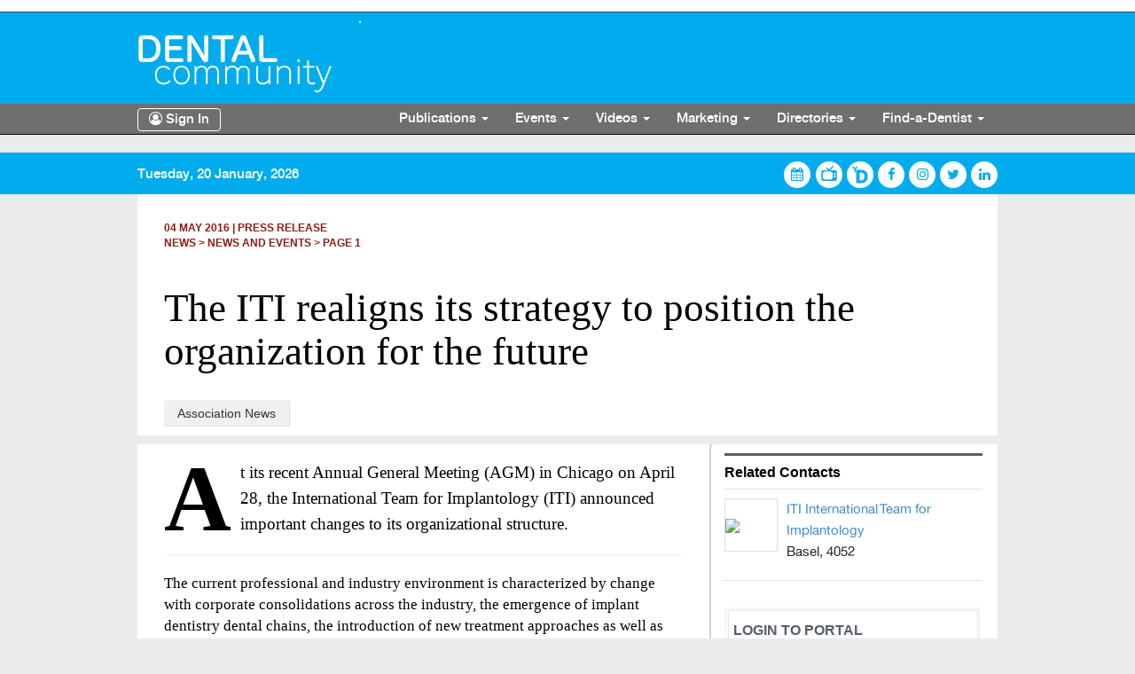

--- FILE ---
content_type: text/html; charset=UTF-8
request_url: https://www.dentalcommunity.com.au/news/the-iti-realigns-its-strategy-to-position-the-organization-for-the-future/173aa57a-8af4-c73e-ba46-577cbdb5a2ce
body_size: 25080
content:
<!DOCTYPE html>
<html lang="en">
<head>
    <meta charset="utf-8">
    <meta http-equiv="X-UA-Compatible" content="IE=edge">
    <meta name="viewport" content="width=device-width, minimum-scale=1.0, maximum-scale=1.0, user-scalable=no">
    <meta name="author" content="">
    <title>The ITI realigns its strategy to position the organization for the future</title>
<meta name="description" content="The ITI realigns its strategy to position the organization for the future">
    <link rel="canonical" href="https://www.dentalcommunity.com.au/news/the-iti-realigns-its-strategy-to-position-the-organization-for-the-future/173aa57a-8af4-c73e-ba46-577cbdb5a2ce" />
    <link rel="icon" href="https://www.dentalcommunity.com.au/themes/site_themes/dailyedition/images/favicon.png" type="image/x-png" />
    <link rel="shortcut icon" href="https://www.dentalcommunity.com.au/themes/site_themes/dailyedition/images/favicon.png" type="image/x-png" />
    <!-- Bootstrap core CSS -->
    <link type="text/css" rel="stylesheet" href="https://www.dentalcommunity.com.au/themes/site_themes/dailyedition/home/css/bootstrap.css" />
    <link type="text/css" rel="stylesheet" href="https://www.dentalcommunity.com.au/themes/site_themes/dailyedition/home/css/fonts.css" />
    
    <link type="text/css" rel="stylesheet" href="https://www.dentalcommunity.com.au/themes/site_themes/dailyedition/home/css/global.css" />
    <link type="text/css" rel="stylesheet" href="https://www.dentalcommunity.com.au/themes/site_themes/dailyedition/home/css/dataTables.bootstrap.min.css" />
    <link type="text/css" rel="stylesheet" href="https://www.dentalcommunity.com.au/themes/site_themes/dailyedition/home/css/font-awesome-4.7.0/css/font-awesome.min.css" />
    <link type="text/css" rel="stylesheet" href="https://www.dentalcommunity.com.au/themes/site_themes/dailyedition/home/css/style_home.css" />
    <link type="text/css" rel="stylesheet" href="https://www.dentalcommunity.com.au/themes/site_themes/dailyedition/home/js/boostrapselector/css/bootstrap-select.min.css">
    
        <link type="text/css" rel="stylesheet" href="https://www.dentalcommunity.com.au/themes/site_themes/dailyedition/home/css/responsive_home.css" />
    
   

    <!-- Bootstrap core js -->
    <script type="text/javascript" src="https://www.dentalcommunity.com.au/themes/site_themes/dailyedition/home/js/html5.js"></script>
    <script type='text/javascript' src='https://www.dentalcommunity.com.au/js/jquery172'></script>
    <script src="https://code.jquery.com/ui/1.7.2/jquery-ui.js"></script>
    <script type="text/javascript" src="https://www.dentalcommunity.com.au/themes/site_themes/dailyedition/home/js/modernizr-2.6.2.min.js"></script>
    <script type="text/javascript" src="https://www.dentalcommunity.com.au/themes/site_themes/dailyedition/home/js/bootstrap.js"></script>
    <script type="text/javascript" src="https://www.dentalcommunity.com.au/themes/site_themes/dailyedition/home/js/global.js"></script>

    <script type="text/javascript" src="https://www.dentalcommunity.com.au/themes/site_themes/dailyedition/home/js/jquery.dataTables.min.js"></script>
    <script type="text/javascript" src="https://www.dentalcommunity.com.au/themes/site_themes/dailyedition/home/js/dataTables.bootstrap.min.js"></script>
    <script type="text/javascript" src="https://www.dentalcommunity.com.au/themes/site_themes/dailyedition/home/js/boostrapselector/js/bootstrap-select.min.js"></script>

    
    
    
     
    
    
        <link type="text/css" rel="stylesheet" href="https://www.dentalcommunity.com.au/themes/site_themes/dailyedition/home/css/jquery-ui-1.10.1.css" />
        <script>
            $(function() {
                if (!Modernizr.inputtypes['text']) {
                    $('.found-event-form input[type=text]').datepicker({
                        dateFormat: 'D, d MM, yy'
                    });
                }
            });    
            
            $(function() {
                if (!Modernizr.inputtypes['date']) {
                    $('input[type=date]').datepicker({
                        dateFormat: 'D, d MM, yy'
                    });
                }
            });
        </script>
    
    
    <script type="text/javascript" src="https://www.dentalcommunity.com.au/themes/site_themes/dailyedition/home/js/jquery.dataTables.min.js"></script>
    
    
    
        <link type="text/css" rel="stylesheet" href="https://www.dentalcommunity.com.au/themes/site_themes/dailyedition/home/css/flexslider.css" />
        <script type="text/javascript" src="https://www.dentalcommunity.com.au/themes/site_themes/dailyedition/home/js/jquery.flexslider.js"></script>
     
    
                <script type='text/javascript' src='https://www.dentalcommunity.com.au/js/superfish'></script>
    
    
</head>

<script type='text/javascript' src='https://www.dentalcommunity.com.au/js/scripts'></script> 
<script type='text/javascript' src='https://www.dentalcommunity.com.au/js/woo_tabs'></script>
<script type='text/javascript' src='https://www.dentalcommunity.com.au/js/global'></script> 
<body class="home-page"> 
<header class="header "> 
    <section class="container">
        <div class="row">
            <div class="col-lg-3 col-sm-4 col-xs-8">
                <a class="site-logo" href="https://www.dentalcommunity.com.au/" title="EE"><img class="desktop1" src="https://www.dentalcommunity.com.au/themes/site_themes/dailyedition/images/default/dc-white.png" alt="" /></a>
            </div>
            <div class="col-lg-9 col-sm-8 col-xs-4 desktop1">
                
                        <div class="add-box desktop1">
                                
                                    <a class="web_ad" href="" target="_blank" data=""><img  src="" width="728" alt="" title=""/></a>
                                

                        </div>
                    
            </div>

        </div>
    </section>
</header>


<nav class="navbar navbar-inverse navbar-fixed-top bg-dark ns-nav">
    <div class="container">
        <div class="signin-bar mobile1"></div>
        <div class="logo-header mobile1">
            <a class="" href="https://www.dentalcommunity.com.au/" title="EE">
                <img class="mobile1" src="https://www.dentalcommunity.com.au/themes/site_themes/dailyedition/images/default/DentalCommunity_mb.png" alt="" /></a>
            </a>
        </div>
        <div class="navbar-header">
            <button type="button" class="navbar-toggle collapsed" data-toggle="collapse" data-target="#bs-navbar-collapse-1" aria-expanded="false">
                <span class="sr-only">Toggle navigation</span>
                <span class="icon-bar"></span>
                <span class="icon-bar"></span>
                <span class="icon-bar"></span>
            </button>
            
        </div>
        <div class="collapse navbar-collapse" id="bs-navbar-collapse-1">
            <ul class="nav navbar-nav">
                
                <li class="dropdown">
                                                           <a class="btn-login" type="button" data-toggle="modal" data-target="#signin-modal">
                        <i class="fa fa-user-circle-o" aria-hidden="true"></i>&nbsp;Sign In
                    </a> 
                               
                </li>
                <li class="dropdown sec-li">
                    <a href="http://www.dentalpractice.com.au/" target="_blank" class="dropdown-toggle" data-toggle="dropdown" role="button" aria-haspopup="true" aria-expanded="false">Publications <span class="caret"></a>
                    <ul class="dropdown-menu">
                        <li class="first"><a href="http://www.dentalpractice.com.au/" target="_blank">Australasian Dental Practice</a></li>
                        <li><a href="http://www.oralhygiene.com.au/" target="_blank">Oral Hygiene</a></li>
                        <li class="last"><a href="http://www.elaborate.com.au/" target="_blank">eLABORATE</a></li>
                    </ul>
                </li>
                <li class="dropdown">
                    <a href="" class="dropdown-toggle" data-toggle="dropdown" role="button" aria-haspopup="true" aria-expanded="false">Events <span class="caret"></a>
                    <ul class="dropdown-menu">
                        <li class="first"><a href="https://www.dentevents.com" target="_blank">Calendar</a></li>
                        <li><a href="https://www.dentalcommunity.com.au/?ACT=59&cmd=boards:helper_em&note=base" target="_blank">Event Management</a></li>
                        <li class="last"><a href="https://www.dentalcommunity.com.au/?ACT=59&cmd=boards:helper_wb&note=base" target="_blank">Webinars</a></li>
                    </ul>
                </li>
                
                <li class="dropdown">
                    <a href="" target="_blank" class="dropdown-toggle" data-toggle="dropdown" role="button" aria-haspopup="true" aria-expanded="false">Videos <span class="caret"></a>
                    <ul class="dropdown-menu">
                        <li class="first"><a href="http://www.dentevents.tv/" target="_blank">Stream On-Demand</a></li>
                        <li class="last"><a href="https://www.dentalcommunity.com.au/?ACT=59&cmd=boards:helper_wb&note=base" target="_blank">Video Production</a></li>
                    </ul>
                </li>
                <li class="dropdown">
                    <a href="" target="_blank" class="dropdown-toggle" data-toggle="dropdown" role="button" aria-haspopup="true" aria-expanded="false">Marketing <span class="caret"></a>
                    <ul class="dropdown-menu">
                        <li class="first"><a href="" target="_blank">Email Campaigns</a></li>
                        <li class="last"><a href="" target="_blank">Advertising</a></li>
                    </ul>
                </li>
                <li class="dropdown">
                    <a href="" class="dropdown-toggle" data-toggle="dropdown" role="button" aria-haspopup="true" aria-expanded="false">Directories <span class="caret"></a>
                    <ul class="dropdown-menu">
                        <li class="first"><a href="https://www.dentalcommunity.com.au/directories/products" target="">Dental Products</a></li>
                        <li><a href="https://www.dentalcommunity.com.au/dental_services/main" target="">Dental Services</a></li>
                        <li class="last"><a href="https://www.dentalcommunity.com.au/dental_laboratories/main" target="">Dental Laboratories</a></li>
                    </ul>
                </li>
                <li class="dropdown">
                    <a href="http://www.dentist.com.au/" target="_blank" class="dropdown-toggle" data-toggle="dropdown" role="button" aria-haspopup="true" aria-expanded="false">Find-a-Dentist <span class="caret"></a>
                    <ul class="dropdown-menu">
                        <li class="first"><a href="http://www.dentist.com.au/" target="_blank">Australia</a></li>
                        <li class="last"><a href="http://www.dentist.co.nz/" target="_blank">New Zealand</a></li>
                    </ul>
                </li>
                
                

              </ul>
        </div>
    </div>
</nav>
    
<script type="text/javascript">
$( document ).ready(function() {

    // Make Dropdown Submenus possible
    $('.dropdown-submenu a.dropdown-submenu-toggle').on("click", function(e){
        $('.dropdown-submenu ul').removeAttr('style');
        $(this).next('ul').toggle();
        e.stopPropagation();
        e.preventDefault();
    });
    
    // Clear secondary dropdowns on.Hidden
    $('#bs-navbar-collapse-1').on('hidden.bs.dropdown', function () {
        $('.navbar-nav .dropdown-submenu ul.dropdown-menu').removeAttr('style');
    });

    
});
</script>

<section class="page-content">
  <section id="social-bar" class="social-row desktop1">

    <div class="container">
        <p class="description desktop1">
          
            Tuesday, 20 January, 2026
          
        </p>
        <div class="social-container">
          <a class="btn-social first" href="https://www.dentevents.com" target="_blank">
            <i class="fa fa-calendar" aria-hidden="true"></i>
          </a>
          <a class="" href="https://www.dentevents.tv/" target="_blank" style="width: 30px;height: 30px;">
            <img src="https://www.dentalcommunity.com.au/themes/site_themes/dailyedition/images/app/icon/dtv_lg.png" alt="" />
          </a>
          <a class="btn-social-cus" href="https://www.dentist.com.au/" target="_blank" style="width: 30px;height: 30px;">
            <img src="https://www.dentalcommunity.com.au/themes/site_themes/dailyedition/images/app/icon/YD-White.png" alt="" />
          </a>    
          <a class="btn-social" href="https://www.facebook.com/dentevents" target="_blank">
            <i class="fa fa-facebook" aria-hidden="true"></i>
          </a>
          <a class="btn-social" href="http://instagram.com/dentevents" target="_blank">
            <i class="fa fa-instagram" aria-hidden="true"></i>
          </a>
          <a class="btn-social" href="https://twitter.com/dentevents" target="_blank">
            <i class="fa fa-twitter" aria-hidden="true"></i>
          </a>
          <a class="btn-social" target="_blank">
            <i class="fa fa-linkedin" aria-hidden="true"></i>
          </a>
        </div>
    </div>
  </section> 
  <div class="container banner-ar">
        
        <div class="logo-area">
          <img class="featured-image center-block" src="" />
        </div>
  </div> 
    <div class="container">
      <div class="page-content-inner">
        <div class="inner-flow row">
                    <div class="col-md-12">
                      <div class="art-info">
              <p class="red-section"><strong>04 May 2016 <span class="separator">|</span> Press Release</strong></p>
              <p class="red-section"><strong>news > <a href="https://www.dentalcommunity.com.au/?ACT=56&cmd=articles:text:search&section_id=6f6c16bd-4e1d-d5c5-5c4e-4e0d06495e41" target="_blank">News and Events</a> > Page 1</strong></p>
            </div>

            <div class="title-ar">
              <h1 class="art-title">The ITI realigns its strategy to position the organization for the future</h1>
            </div>
                                    <p class="spinline">
              
                 <a href='https://www.dentalcommunity.com.au/?ACT=56&cmd=articles:text:search&related_topics_id=3351001d-9157-ba99-6b2c-4f3a3a7c2b8e'>Association News</a>
              
            </p>
                      </div>

                  </div>
      </div>
        <div class="page-content-inner art-detail-ar">
          <section class="col-lg-8 col-sm-8 page-leftside"> 
             
                <div class="articles-detail news logged-out"> 
                    <div class="box-wrap">
                          <div class="box-wrap-content" >
                               <form name="articles" method="post" action="https://www.dentalcommunity.com.au/">
                                   <input type="hidden" name="ACT" value="56"/>
                                   <input type="hidden" name="cmd" id="cmd" value="" />   
                                      
                                      
                                         <div class="second col-md-12">

                                              
                                                                                                                                            
                                                                                                                                          <div class="article-box">
                                                                                    
                                                                                                <div class="block article-search article-desc">
                                                    <p class='strong'><span class='myFloated'>A</span>t its recent Annual General Meeting (AGM) in Chicago on April 28, the International Team for Implantology (ITI) announced important changes to its organizational structure.</p><hr id="system-readmore" />
<p>The current professional and industry environment is characterized by change with corporate consolidations across the industry, the emergence of implant dentistry dental chains, the introduction of new treatment approaches as well as changes in the way practitioners meet the demands of continuing education. In order to define how the ITI should adapt to meet these changing needs and also redefine the scope of its focus, the ITI Board of Directors held a strategy meeting in December 2015. The resulting proposals were all met with approval by the General Assembly.</p>
<p>"I am extremely pleased with the trust demonstrated by the General Assembly", said ITI President David Cochran. "Strategically we are now better positioned for the future in terms of our focus as well as our ability to respond to change. We also have a leaner structure that can react with greater speed to events as they develop."</p>
<p>While maintaining a focus on education and research funding, along with the identification of gaps in implant dentistry research, the ITI Committees were restructured to enable a more strategic approach to their various tasks. The reorganization provides, among others, a greater focus on promoting and supporting leadership within the organization and the field as a whole as well as a basis for the implementation of the ITI's overarching strategy within its 27 national and regional Sections. As the ITI Study Clubs are now well established and run smoothly, the ITI Study Club Committee was dissolved and responsibility for Study Club matters passed on to the ITI Education Committee. In order to respond more flexibly on a project-by-project basis, the Board and the Committees will now be able to form Task Forces made up of individuals with specific expertise and also dissolve them as required. This is currently particularly important for projects run by the ITI Education Committee in connection with the new ITI curriculum that is in development at the moment.</p>
<h3>ITI Honorary Fellowship for Professor Thomas D. Taylor</h3>
<p>Since 1980 14 ITI Fellows have been distinguished with Honorary Fellowship of the ITI – the ITI's highest award that recognizes a Fellow's extraordinary contribution not only to the organization but also the field of implant dentistry as a whole. This year Thomas D. Taylor, Professor and Head of the Department of Reconstructive Services at the University of Connecticut, USA, was singled out for this honor in recognition of his many years of service to the ITI as well as his contribution to the field through voluntary work on behalf of patients as well as in leading positions in prosthodontic organizations. Thomas Taylor's professional life has been dictated by a passion for prosthodontics and also for teaching. With 27 years, he is the longest serving Departmental Chair in the US, was one of the first US members of the ITI, went on to become the first ITI President from the US and served on the Board of the ITI for more than 15 years. He has received many awards during his career and each recognizes his exceptional commitment to prosthodontics.</p>
<h3>About the ITI</h3>
<p>The International Team for Implantology (ITI) is an academic association that unites professionals around the world from every field of implant dentistry and related disciplines. It actively promotes networking and exchange among its membership of currently more than 16,000. ITI Fellows and Members regularly share their knowledge and expertise from research and clinical practice at meetings, courses and congresses with the objective of continuously improving treatment methods and outcomes to the benefit of their patients.</p>
<p>In 36 years, the ITI has built a reputation for scientific rigor combined with concern for the welfare of patients. The organization focuses on the development of well-documented treatment guidelines backed by extensive clinical testing and the compilation of long-term results. The ITI funds research as well as Scholarships for young clinicians, organizes congresses and continuing education events, and runs more than 600 Study Clubs around the globe. The organization also publishes reference books such as the ITI Treatment Guide series and operates the ITI Online Academy, a peer-reviewed, evidence-based e-learning platform with a unique user-centric approach.</p>
                                                </div>
                                                                                              </div>
                                              
                                                                                             
                                         </div>
                                   
                               </form>
                               
                               <input type="hidden" value="173aa57a-8af4-c73e-ba46-577cbdb5a2ce" id="article_id"/>    
                               <script type="text/javascript">
                               
                               jQuery(document).ready(function($){
                                   alertObj = $("#message");
                                   alertObj.hide();
                                   
                                   function update_action_status(parent){
                                       var status = $(parent).attr("status");
                                       $(parent).find("a").each(function(){
                                           var action = $(this).attr("action");
                                           if(action == status){$(this).show();}else{$(this).hide();}
                                       });
                                   }
                                   $("span.action-area").each(function(){
                                       var parent = $(this);
                                       var cmd = "articles:add_link";
                                       var id = $("#article_id").val();
                                       
                                       update_action_status($(this));
                                       
                                       $(this).find("a").each(function(){
                                           $(this).click(function(){
                                               if($("#load_waiting").is(":visible") == true){return;}
                                               $("#load_waiting").show();
                                               var action = $(this).attr("action");
                                               var type = $(this).attr("type");
                                               
                                               $.ajax({
                                                 async : true,
                                                 type : "POST",
                                                 url : "https://www.dentalcommunity.com.au/index.php/ajax/processing_module",
                                                 data : {module:'marticles',cmd:cmd, type:type, action:action, id:id},
                                                 success : function(transport){
                                                     var action = transport;
                                                     parent.attr("status", action);
                                                     update_action_status(parent);
                                                     $('#load_waiting').hide();  
                                                 },
                                                 error : function(err){
                                                     alert(err.toString());
                                                     if (err.status == 200) {
                                                         
                                                     }
                                                     else { 
                                                         alert('Error:' + err.responseText + '  Status: ' + err.status); 
                                                     }
                                                     $('#load_waiting').hide();
                                                 }
                                               });
                                           });
                                       });
                                   });
                                   
                                   
                                   $("form").submit(function(){});});
                               </script>
                          </div>
                          
                    </div>
         
                </div>
            
          </section>
          <section class="col-lg-4 col-sm-4 page-rightside">
              
                        <!-- Sidebar Starts -->
              <div class="col2">
                                                      <div class="at-rel">
                    <h4>Related Contacts</h4>
                    <ul>
                      
                        <li>
                          <div class="article-thumb">
                            <a href=""><img src="https://crm.dentist.com.au/upload/a48203ad-a236-f55b-7ba9-5286f834b672" width="60"></a>
                          </div>
                          <div class="article-detail">
                            <a href="">ITI International Team for Implantology</a>
                            <p>Basel,  4052</p>
                          </div>
                        </li>
                      
                    </ul>
                  </div>
                                </div>
              <div class="col2">
                  
                          
                  
                  

                      <div class="login_box desktop1" style="margin-top:23px;">
                        <div class="login_in_box" style="padding:0 5px;">
                <div class="login_text">LOGIN TO PORTAL</div>               
                <form method="post" action="https://www.dentalcommunity.com.au/"  >
<div class='hiddenFields'>
<input type="hidden" name="XID" value="1fa6b2a4d5b6f7ecb11ca5b20fb907e9b188b444" />
<input type="hidden" name="ACT" value="10" />
<input type="hidden" name="FORGOT_ACT" value="30" />
<input type="hidden" name="RET" value="/" />
<input type="hidden" name="USECAP" value="0" />
<input type="hidden" name="CAP_FAIL_RET" value="" />
<input type="hidden" name="site_id" value="1" />
</div>


                        <div class="clearer">
                            <p class="us-area" style="float:left;margin:10px 0;">
                                    <label>Username</label><br>
                                    <input type="text" name="username" value="" maxlength="255" size="21">
                            </p>
                            <p class="pw-area" style="float:left;margin:10px 0 10px 10px;">
                                    <label>Password</label><br>
                                    <input type="password" name="password" value="" maxlength="32" size="23">
                            </p>
                        </div>
                        <div class="login-btn clearer">
                            <p style="float:left;"><input type="image" name="submit" value="Login" style="border:none;padding: 2px 0 0;" src="https://www.dentalcommunity.com.au//images/login.jpg"></p>
                            
                            <p style="float:left;margin:1px 0 0 8px;"><a style="font-family:arial,sans serif;font-size:12px;color:#4d4d4d;" href="https://www.dentalcommunity.com.au/member/forgot_password">Forgot your password?</a></p>
                        </div>
                        <p style="display:none;"><input type="checkbox" name="anon" value="1" checked="checked"> Show my name in the online users list</p>
                        <p style="clear:both;"></p>                                     
                        <p style="clear:both;"></p>
                </form>
            </div>
                        
</div>
<div class="my-event contact-page-events">

    <div class="col-xs-6 art-area">
      <p class="feature_lb">Techniques</p>
      <a class="feature_cover" target="_blank" href="https://www.dentalcommunity.com.au/articles/precision-fit-premium-teeth-from-the-polychromatic-disc/95289b96-d43f-11f0-afc7-97c9eba13d29"><img src="https://crm.dentist.com.au/upload/8b7a8c62-d43f-11f0-8318-cb79caa28663" alt="" /></a>
      
    </div>

    <div class="col-xs-6 art-area">
      <p class="feature_lb">Special Report</p>
      <a class="feature_cover" target="_blank" href="https://www.dentalcommunity.com.au/articles/atoifi-dental-clinic-completed-after-10-harrowing-years/6f432e2c-9c73-11f0-950f-b5730ed899b0"><img src="https://crm.dentist.com.au/upload/57fcdeb4-d25d-11f0-883c-ff477b4894cf" alt="" /></a>
      
    </div>

    <div class="col-xs-6 art-area">
      <p class="feature_lb">Abstracts</p>
      <a class="feature_cover" target="_blank" href="https://www.dentalcommunity.com.au/articles/a-summary-of-the-latest-research/b092989c-80c4-11f0-b58f-2d5dc1e38169"><img src="https://crm.dentist.com.au/upload/b50d6fa4-d214-11f0-a893-65da8b924eeb" alt="" /></a>
      
    </div>

    <div class="col-xs-6 art-area">
      <p class="feature_lb">Management</p>
      <a class="feature_cover" target="_blank" href="https://www.dentalcommunity.com.au/articles/things-to-check-when-buying-or-selling-a-dental-practices/11dffd78-9c73-11f0-966d-89cac49043c2"><img src="https://crm.dentist.com.au/upload/da4ebbf2-d25e-11f0-98a0-418dcf57f407" alt="" /></a>
      
    </div>

</div>
<div class="my-event add-video">
                    
                        <div class='video_area'><img class="des-icon" src="https://www.dentalcommunity.com.au/themes/site_themes/dailyedition/images/app/icon/dtv_tr.png" alt="" /><span >Stream the latest dental videos...</span></div>
                        <a class="btn-play-video" href="https://www.dentevents.tv/?ACT=60&cmd=events:video_detail&video_id=424668884&content_type=Vimeo&sub_id=b3d3af46-a3c5-11ea-a6e8-d2b92c9a6bc8&pre=no" target="_blank" data="b3d3af46-a3c5-11ea-a6e8-d2b92c9a6bc8"><img class="img-responsive video-thumb right-sub-bn" src="https://crm.dentist.com.au/upload/1e5822ca-0c0c-fc3c-af60-5ed48d31a6bc" alt="Preparing Your Business Recovery Plan" title="{document_name}"/><i class="play-icon fa fa-play-circle" aria-hidden="true"></i></a>
                    
                </div>
<div class="my-event contact-page-events desktop1">
    <h2>Sponsored Links...</h2>
    <div class="right_banner">
        
    </div>
</div>




<div class="my-event contact-page-events">
        
  
  <table id="u_event" class="table table-striped table-bordered" style="width:100%">
    <thead>
        <tr>
            <th><h2>Upcoming Events...</h2></th>
        </tr>
    </thead>
    <tbody>
    
        <tr>
            <td>
           <div class="colum-date">
                <span class="month">Jan</span> <span class="date">21</span> 2026
            </div>
            <div class="my-event-content">
                <h3><a href="http://www.dentevents.com/australia/enter-the-matrix--same-day-3d-printing---ai-----it---s-time-to-take-the-red-pill/e10020213" target="_blank">Enter The Matrix: Same-Day 3D Printing & AI – It’s Time to Take the Red Pill</a></h3>
                <p>Online via Zoom, AUSTRALIA</p>
            </div>
        </td>
        </tr>
    
        <tr>
            <td>
           <div class="colum-date">
                <span class="month">Jan</span> <span class="date">22</span> 2026
            </div>
            <div class="my-event-content">
                <h3><a href="http://www.dentevents.com/australia/infection-prevention-part-1---compliance/e10020308" target="_blank">Infection Prevention Part 1 - Compliance</a></h3>
                <p>Live Online, AUSTRALIA</p>
            </div>
        </td>
        </tr>
    
        <tr>
            <td>
           <div class="colum-date">
                <span class="month">Jan</span> <span class="date">22</span> 2026
            </div>
            <div class="my-event-content">
                <h3><a href="http://www.dentevents.com/australia/infection-prevention-part-1--compliance/e10020061" target="_blank">Infection Prevention Part 1: Compliance</a></h3>
                <p>Live Online, AUSTRALIA</p>
            </div>
        </td>
        </tr>
    
        <tr>
            <td>
           <div class="colum-date">
                <span class="month">Jan</span> <span class="date">22</span> 2026
            </div>
            <div class="my-event-content">
                <h3><a href="https://www.dentevents.com/australia/ips-emax---zircad-prime--from-monolithic-to-masterpiece/e10020249" target="_blank">IPS e.max & ZirCAD Prime: From Monolithic to Masterpiece</a></h3>
                <p>Melbourne, AUSTRALIA</p>
            </div>
        </td>
        </tr>
    
        <tr>
            <td>
           <div class="colum-date">
                <span class="month">Jan</span> <span class="date">22</span> 2026
            </div>
            <div class="my-event-content">
                <h3><a href="http://www.dentevents.com/australia/dental-webinar--from-ai-smile-simulation-to-3d-print-ready-treatment-plans/e10020315" target="_blank">Dental Webinar: From AI Smile Simulation to 3D Print-Ready Treatment Plans</a></h3>
                <p>online, AUSTRALIA</p>
            </div>
        </td>
        </tr>
    
        <tr>
            <td>
           <div class="colum-date">
                <span class="month">Jan</span> <span class="date">22</span> 2026
            </div>
            <div class="my-event-content">
                <h3><a href="https://www.dentevents.com/new-zealand/ips-emax---zircad-prime--from-monolithic-to-masterpiece/e10020185" target="_blank">IPS e.max & ZirCAD Prime: From Monolithic to Masterpiece</a></h3>
                <p>Auckland, NEW ZEALAND</p>
            </div>
        </td>
        </tr>
    
        <tr>
            <td>
           <div class="colum-date">
                <span class="month">Jan</span> <span class="date">28</span> 2026
            </div>
            <div class="my-event-content">
                <h3><a href="http://www.dentevents.com/brazil/ciosp-2026---the-43rd-sao-paulo-international-dental-meeting/e10020143" target="_blank">CIOSP 2026 - The 43rd Sao Paulo International Dental Meeting</a></h3>
                <p>São Paulo, BRAZIL</p>
            </div>
        </td>
        </tr>
    
        <tr>
            <td>
           <div class="colum-date">
                <span class="month">Jan</span> <span class="date">29</span> 2026
            </div>
            <div class="my-event-content">
                <h3><a href="http://www.dentevents.com/egypt/idex-egypt-2026---international-dental-expo-and-clinical-congress/e10020146" target="_blank">IDEX Egypt 2026 - International Dental Expo and Clinical Congress</a></h3>
                <p>Cairo, EGYPT</p>
            </div>
        </td>
        </tr>
    
        <tr>
            <td>
           <div class="colum-date">
                <span class="month">Jan</span> <span class="date">29</span> 2026
            </div>
            <div class="my-event-content">
                <h3><a href="http://www.dentevents.com/australia/appointment-book-control/e10020310" target="_blank">Appointment Book Control</a></h3>
                <p>Live Online, AUSTRALIA</p>
            </div>
        </td>
        </tr>
    
        <tr>
            <td>
           <div class="colum-date">
                <span class="month">Jan</span> <span class="date">29</span> 2026
            </div>
            <div class="my-event-content">
                <h3><a href="http://www.dentevents.com/australia/appointment-book-control/e10020070" target="_blank">Appointment Book Control</a></h3>
                <p>Live Online - 29 Jan 2026, 10:30 am – 12:00 pm AEDT, AUSTRALIA</p>
            </div>
        </td>
        </tr>
    
        <tr>
            <td>
           <div class="colum-date">
                <span class="month">Feb</span> <span class="date">03</span> 2026
            </div>
            <div class="my-event-content">
                <h3><a href="http://www.dentevents.com/australia/pre-empting-and-handling-cancellations/e10020063" target="_blank">Pre-empting and Handling Cancellations</a></h3>
                <p>Live Online, AUSTRALIA</p>
            </div>
        </td>
        </tr>
    
        <tr>
            <td>
           <div class="colum-date">
                <span class="month">Feb</span> <span class="date">03</span> 2026
            </div>
            <div class="my-event-content">
                <h3><a href="http://www.dentevents.com/australia/pre-empting-and-handling-cancellations/e10020311" target="_blank">Pre-empting and Handling Cancellations</a></h3>
                <p>Live Online, AUSTRALIA</p>
            </div>
        </td>
        </tr>
    
        <tr>
            <td>
           <div class="colum-date">
                <span class="month">Feb</span> <span class="date">04</span> 2026
            </div>
            <div class="my-event-content">
                <h3><a href="http://www.dentevents.com/usa/aadgp-2026--52nd-american-academy-of-dental-group-practice---conference-and-exhibition/e10020147" target="_blank">AADGP 2026- 52nd American Academy of Dental Group Practice - Conference and Exhibition</a></h3>
                <p>Lost Pines, USA</p>
            </div>
        </td>
        </tr>
    
        <tr>
            <td>
           <div class="colum-date">
                <span class="month">Feb</span> <span class="date">05</span> 2026
            </div>
            <div class="my-event-content">
                <h3><a href="http://www.dentevents.com/australia/stepping-into-leadership/e10020039" target="_blank">Stepping into Leadership</a></h3>
                <p>Live Online - Thu 05 & 12 Feb from 1:00pm, AUSTRALIA</p>
            </div>
        </td>
        </tr>
    
        <tr>
            <td>
           <div class="colum-date">
                <span class="month">Feb</span> <span class="date">06</span> 2026
            </div>
            <div class="my-event-content">
                <h3><a href="http://www.dentevents.com/india/idc-2026---the-76th-indian-dental-conference/e10020149" target="_blank">IDC 2026 - The 76th Indian Dental Conference</a></h3>
                <p>Mangalore, INDIA</p>
            </div>
        </td>
        </tr>
    
        <tr>
            <td>
           <div class="colum-date">
                <span class="month">Feb</span> <span class="date">10</span> 2026
            </div>
            <div class="my-event-content">
                <h3><a href="http://www.dentevents.com/australia/virtual-primespeak/e10020083" target="_blank">Virtual Primespeak</a></h3>
                <p>Live Online - Tue 10-17-24 Feb from 9:00am, AUSTRALIA</p>
            </div>
        </td>
        </tr>
    
        <tr>
            <td>
           <div class="colum-date">
                <span class="month">Feb</span> <span class="date">10</span> 2026
            </div>
            <div class="my-event-content">
                <h3><a href="https://www.dentevents.com/australia/whats-new-in-therapeutic-guidelines---oral-and-dental-v4/e10020077" target="_blank">What's New in Therapeutic Guidelines - Oral and Dental v4?</a></h3>
                <p>Brisbane, AUSTRALIA</p>
            </div>
        </td>
        </tr>
    
        <tr>
            <td>
           <div class="colum-date">
                <span class="month">Feb</span> <span class="date">11</span> 2026
            </div>
            <div class="my-event-content">
                <h3><a href="http://www.dentevents.com/australia/business-essentials-for-leaders-/e10020076" target="_blank">Business Essentials for Leaders</a></h3>
                <p>Live Online, AUSTRALIA</p>
            </div>
        </td>
        </tr>
    
        <tr>
            <td>
           <div class="colum-date">
                <span class="month">Feb</span> <span class="date">15</span> 2026
            </div>
            <div class="my-event-content">
                <h3><a href="http://www.dentevents.com/australia/interpretation-of-cbct-----what-a-dental-practitioner-should-know/e10020168" target="_blank">Interpretation of CBCT – What a dental practitioner should know?</a></h3>
                <p>Online via Zoom, AUSTRALIA</p>
            </div>
        </td>
        </tr>
    
        <tr>
            <td>
           <div class="colum-date">
                <span class="month">Feb</span> <span class="date">17</span> 2026
            </div>
            <div class="my-event-content">
                <h3><a href="http://www.dentevents.com/russia/siberian-dental-forum-2026/e10020151" target="_blank">Siberian Dental Forum 2026</a></h3>
                <p>Krasnoyarsk, RUSSIA</p>
            </div>
        </td>
        </tr>
    
        <tr>
            <td>
           <div class="colum-date">
                <span class="month">Feb</span> <span class="date">18</span> 2026
            </div>
            <div class="my-event-content">
                <h3><a href="http://www.dentevents.com/australia/infection-prevention-part-2--standard-precautions/e10020084" target="_blank">Infection Prevention Part 2: Standard Precautions</a></h3>
                <p>Live Online, AUSTRALIA</p>
            </div>
        </td>
        </tr>
    
        <tr>
            <td>
           <div class="colum-date">
                <span class="month">Feb</span> <span class="date">26</span> 2026
            </div>
            <div class="my-event-content">
                <h3><a href="http://www.dentevents.com/italy/sies-2026---27th-international-congress-of-aesthetic-medicine-and-surgery/e10020159" target="_blank">SIES 2026 - 27th International Congress of Aesthetic Medicine and Surgery</a></h3>
                <p>Bolognia, ITALY</p>
            </div>
        </td>
        </tr>
    
        <tr>
            <td>
           <div class="colum-date">
                <span class="month">Feb</span> <span class="date">26</span> 2026
            </div>
            <div class="my-event-content">
                <h3><a href="http://www.dentevents.com/italy/aie-2026---3rd-international-congress---the-art-of-endodontics/e10020157" target="_blank">AIE 2026 - 3rd International Congress - The Art of Endodontics</a></h3>
                <p>Bolognia, ITALY</p>
            </div>
        </td>
        </tr>
    
        <tr>
            <td>
           <div class="colum-date">
                <span class="month">Feb</span> <span class="date">26</span> 2026
            </div>
            <div class="my-event-content">
                <h3><a href="http://www.dentevents.com/australia/maximising-recall-compliance/e10020086" target="_blank">Maximising Recall Compliance</a></h3>
                <p>Live Online, AUSTRALIA</p>
            </div>
        </td>
        </tr>
    
        <tr>
            <td>
           <div class="colum-date">
                <span class="month">Mar</span> <span class="date">03</span> 2026
            </div>
            <div class="my-event-content">
                <h3><a href="http://www.dentevents.com/australia/handling-emergencies/e10020085" target="_blank">Handling Emergencies</a></h3>
                <p>Live Online, AUSTRALIA</p>
            </div>
        </td>
        </tr>
    
        <tr>
            <td>
           <div class="colum-date">
                <span class="month">Mar</span> <span class="date">11</span> 2026
            </div>
            <div class="my-event-content">
                <h3><a href="http://www.dentevents.com/spain/expodental-2026/e10020174" target="_blank">Expodental 2026</a></h3>
                <p>Madrid, SPAIN</p>
            </div>
        </td>
        </tr>
    
        <tr>
            <td>
           <div class="colum-date">
                <span class="month">Mar</span> <span class="date">11</span> 2026
            </div>
            <div class="my-event-content">
                <h3><a href="http://www.dentevents.com/australia/business-essentials-for-leaders/e10020302" target="_blank">Business Essentials for Leaders</a></h3>
                <p>Live Online, AUSTRALIA</p>
            </div>
        </td>
        </tr>
    
        <tr>
            <td>
           <div class="colum-date">
                <span class="month">Mar</span> <span class="date">12</span> 2026
            </div>
            <div class="my-event-content">
                <h3><a href="https://www.dentevents.com/australia/prolonging-your-work-to-help-your-patients-smile-for-longer--adhesives-and-other-considerations/e10020028" target="_blank">Prolonging your work to help your patients smile for longer: adhesives and other considerations</a></h3>
                <p>Brisbane, AUSTRALIA</p>
            </div>
        </td>
        </tr>
    
        <tr>
            <td>
           <div class="colum-date">
                <span class="month">Mar</span> <span class="date">13</span> 2026
            </div>
            <div class="my-event-content">
                <h3><a href="http://www.dentevents.com/germany/id-infotage-dental-munich-2026/e10020176" target="_blank">ID Infotage Dental Munich 2026</a></h3>
                <p>Munich, GERMANY</p>
            </div>
        </td>
        </tr>
    
        <tr>
            <td>
           <div class="colum-date">
                <span class="month">Mar</span> <span class="date">14</span> 2026
            </div>
            <div class="my-event-content">
                <h3><a href="http://www.dentevents.com/taiwan/gtidec-2026---greater-taipei-international-dental-exhibition---convention/e10020178" target="_blank">GTIDEC 2026 - Greater Taipei International Dental Exhibition & Convention</a></h3>
                <p>Taipei, TAIWAN</p>
            </div>
        </td>
        </tr>
    
        <tr>
            <td>
           <div class="colum-date">
                <span class="month">Mar</span> <span class="date">15</span> 2026
            </div>
            <div class="my-event-content">
                <h3><a href="http://www.dentevents.com/australia/interpretation-of-cbct-----what-a-dental-practitioner-should-know/e10020168" target="_blank">Interpretation of CBCT – What a dental practitioner should know?</a></h3>
                <p>Online via Zoom, AUSTRALIA</p>
            </div>
        </td>
        </tr>
    
        <tr>
            <td>
           <div class="colum-date">
                <span class="month">Mar</span> <span class="date">17</span> 2026
            </div>
            <div class="my-event-content">
                <h3><a href="http://www.dentevents.com/australia/infection-prevention-part-3--sterilisation/e10020078" target="_blank">Infection Prevention Part 3: Sterilisation</a></h3>
                <p>Live Online, AUSTRALIA</p>
            </div>
        </td>
        </tr>
    
        <tr>
            <td>
           <div class="colum-date">
                <span class="month">Mar</span> <span class="date">17</span> 2026
            </div>
            <div class="my-event-content">
                <h3><a href="http://www.dentevents.com/australia/implementing-ai-driven-design-in-immediate-implantology/e10020214" target="_blank">Implementing AI-Driven Design in Immediate Implantology</a></h3>
                <p>Online via Zoom, AUSTRALIA</p>
            </div>
        </td>
        </tr>
    
        <tr>
            <td>
           <div class="colum-date">
                <span class="month">Mar</span> <span class="date">22</span> 2026
            </div>
            <div class="my-event-content">
                <h3><a href="http://www.dentevents.com/china/cnde-2026---27th-china-northeast-international-dental-equipment-exhibition---symposium-on-oral-health---15th-dental-lab-outsourcing-exhibition/e10020180" target="_blank">CNDE 2026 - 27th China NorthEast International Dental Equipment Exhibition & Symposium on Oral Health - 15th Dental Lab Outsourcing Exhibition</a></h3>
                <p>Shenyang, CHINA</p>
            </div>
        </td>
        </tr>
    
        <tr>
            <td>
           <div class="colum-date">
                <span class="month">Mar</span> <span class="date">25</span> 2026
            </div>
            <div class="my-event-content">
                <h3><a href="http://www.dentevents.com/usa/iadraadocrcadr-2026---general-session---exhibition/e10020181" target="_blank">IADR/AADOCR/CADR 2026 - General Session & Exhibition</a></h3>
                <p>San Diego, USA</p>
            </div>
        </td>
        </tr>
    
        <tr>
            <td>
           <div class="colum-date">
                <span class="month">Apr</span> <span class="date">14</span> 2026
            </div>
            <div class="my-event-content">
                <h3><a href="http://www.dentevents.com/australia/best-practice-phone-skills/e10020079" target="_blank">Best Practice Phone Skills</a></h3>
                <p>Live Online, AUSTRALIA</p>
            </div>
        </td>
        </tr>
    
        <tr>
            <td>
           <div class="colum-date">
                <span class="month">Apr</span> <span class="date">15</span> 2026
            </div>
            <div class="my-event-content">
                <h3><a href="http://www.dentevents.com/australia/mastering-practice-ownership/e10020080" target="_blank">Mastering Practice Ownership</a></h3>
                <p>Live Online, AUSTRALIA</p>
            </div>
        </td>
        </tr>
    
        <tr>
            <td>
           <div class="colum-date">
                <span class="month">Apr</span> <span class="date">17</span> 2026
            </div>
            <div class="my-event-content">
                <h3><a href="http://www.dentevents.com/singapore/idem-singapore-2026/e10019049" target="_blank">IDEM Singapore 2026</a></h3>
                <p>Singapore, SINGAPORE</p>
            </div>
        </td>
        </tr>
    
        <tr>
            <td>
           <div class="colum-date">
                <span class="month">Apr</span> <span class="date">18</span> 2026
            </div>
            <div class="my-event-content">
                <h3><a href="http://www.dentevents.com/japan/iti-congress-japan/e10020193" target="_blank">ITI Congress Japan</a></h3>
                <p>Tokyo, JAPAN</p>
            </div>
        </td>
        </tr>
    
        <tr>
            <td>
           <div class="colum-date">
                <span class="month">Apr</span> <span class="date">18</span> 2026
            </div>
            <div class="my-event-content">
                <h3><a href="http://www.dentevents.com/australia/paediatrics-in-general-dental-practice/e10020053" target="_blank">Paediatrics in General Dental Practice</a></h3>
                <p>Sydney, AUSTRALIA</p>
            </div>
        </td>
        </tr>
    
        <tr>
            <td>
           <div class="colum-date">
                <span class="month">Apr</span> <span class="date">19</span> 2026
            </div>
            <div class="my-event-content">
                <h3><a href="http://www.dentevents.com/australia/interpretation-of-cbct-----what-a-dental-practitioner-should-know/e10020169" target="_blank">Interpretation of CBCT – What a dental practitioner should know?</a></h3>
                <p>Online via Zoom, AUSTRALIA</p>
            </div>
        </td>
        </tr>
    
        <tr>
            <td>
           <div class="colum-date">
                <span class="month">Apr</span> <span class="date">21</span> 2026
            </div>
            <div class="my-event-content">
                <h3><a href="http://www.dentevents.com/germany/dds-2026---digital-dentistry-show/e10020194" target="_blank">DDS 2026 - Digital Dentistry Show</a></h3>
                <p>Berlin, GERMANY</p>
            </div>
        </td>
        </tr>
    
        <tr>
            <td>
           <div class="colum-date">
                <span class="month">Apr</span> <span class="date">22</span> 2026
            </div>
            <div class="my-event-content">
                <h3><a href="http://www.dentevents.com/australia/infection-prevention-part-1---compliance/e10020309" target="_blank">Infection Prevention Part 1 - Compliance</a></h3>
                <p>Live Online, AUSTRALIA</p>
            </div>
        </td>
        </tr>
    
        <tr>
            <td>
           <div class="colum-date">
                <span class="month">Apr</span> <span class="date">28</span> 2026
            </div>
            <div class="my-event-content">
                <h3><a href="http://www.dentevents.com/uzbekistan/stomatology-uzbekistan-2026---30th-tashkent-international-healthcare-exhibition/e10020198" target="_blank">Stomatology Uzbekistan 2026 - 30th Tashkent International Healthcare exhibition</a></h3>
                <p>Tashkent, UZBEKISTAN</p>
            </div>
        </td>
        </tr>
    
        <tr>
            <td>
           <div class="colum-date">
                <span class="month">Apr</span> <span class="date">28</span> 2026
            </div>
            <div class="my-event-content">
                <h3><a href="http://www.dentevents.com/australia/strategic-conversations-to-drive-patient-commitment/e10020081" target="_blank">Strategic Conversations to Drive Patient Commitment</a></h3>
                <p>Live Online, AUSTRALIA</p>
            </div>
        </td>
        </tr>
    
        <tr>
            <td>
           <div class="colum-date">
                <span class="month">May</span> <span class="date">11</span> 2026
            </div>
            <div class="my-event-content">
                <h3><a href="http://www.dentevents.com/vietnam/apdc-2026---haidec-2026---47th-asia-pacific-dental-congress---2nd-hanoi-international-dental-exhibition-and-congress/e10020206" target="_blank">APDC 2026 - HAIDEC 2026 - 47th Asia Pacific Dental Congress - 2nd Hanoi International Dental Exhibition and Congress</a></h3>
                <p>Hanoi, VIETNAM</p>
            </div>
        </td>
        </tr>
    
        <tr>
            <td>
           <div class="colum-date">
                <span class="month">May</span> <span class="date">17</span> 2026
            </div>
            <div class="my-event-content">
                <h3><a href="http://www.dentevents.com/australia/interpretation-of-cbct-----what-a-dental-practitioner-should-know/e10020170" target="_blank">Interpretation of CBCT – What a dental practitioner should know?</a></h3>
                <p>Online via Zoom, AUSTRALIA</p>
            </div>
        </td>
        </tr>
    
        <tr>
            <td>
           <div class="colum-date">
                <span class="month">May</span> <span class="date">20</span> 2026
            </div>
            <div class="my-event-content">
                <h3><a href="http://www.dentevents.com/australia/aso-2026---the-30th-australian-orthodontic-congress/e10019109" target="_blank">ASO 2026 - The 30th Australian Orthodontic Congress</a></h3>
                <p>Melbourne, AUSTRALIA</p>
            </div>
        </td>
        </tr>
    
        <tr>
            <td>
           <div class="colum-date">
                <span class="month">May</span> <span class="date">21</span> 2026
            </div>
            <div class="my-event-content">
                <h3><a href="http://www.dentevents.com/croatia/dentex-2026---international-dental-medicine-fair/e10020210" target="_blank">Dentex 2026 - International Dental Medicine Fair</a></h3>
                <p>Zagred, CROATIA</p>
            </div>
        </td>
        </tr>
    
        <tr>
            <td>
           <div class="colum-date">
                <span class="month">May</span> <span class="date">21</span> 2026
            </div>
            <div class="my-event-content">
                <h3><a href="https://www.dentevents.com/new-zealand/veneers--a-comprehensive-guide/e10020186" target="_blank">Veneers: A Comprehensive Guide</a></h3>
                <p>Auckland, NEW ZEALAND</p>
            </div>
        </td>
        </tr>
    
        <tr>
            <td>
           <div class="colum-date">
                <span class="month">May</span> <span class="date">29</span> 2026
            </div>
            <div class="my-event-content">
                <h3><a href="http://www.dentevents.com/australia/digital-dentistry---dental-technology-2026/e10019783" target="_blank">Digital Dentistry & Dental Technology 2026</a></h3>
                <p>Sydney, AUSTRALIA</p>
            </div>
        </td>
        </tr>
    
        <tr>
            <td>
           <div class="colum-date">
                <span class="month">Jun</span> <span class="date">04</span> 2026
            </div>
            <div class="my-event-content">
                <h3><a href="http://www.dentevents.com/australia/iti-congress-australasia/e10020216" target="_blank">ITI Congress Australasia</a></h3>
                <p>Melbourne, AUSTRALIA</p>
            </div>
        </td>
        </tr>
    
        <tr>
            <td>
           <div class="colum-date">
                <span class="month">Jun</span> <span class="date">05</span> 2026
            </div>
            <div class="my-event-content">
                <h3><a href="http://www.dentevents.com/denmark/iti-congress-denmark/e10020217" target="_blank">ITI Congress Denmark</a></h3>
                <p>Middelfart, DENMARK</p>
            </div>
        </td>
        </tr>
    
        <tr>
            <td>
           <div class="colum-date">
                <span class="month">Jun</span> <span class="date">08</span> 2026
            </div>
            <div class="my-event-content">
                <h3><a href="http://www.dentevents.com/china/sino-dental-2026---the-30th-china-international-dental-exhibition-and-scientific-conference/e10020219" target="_blank">SINO-DENTAL 2026 - The 30th China International Dental Exhibition and Scientific Conference</a></h3>
                <p>Beijing, CHINA</p>
            </div>
        </td>
        </tr>
    
        <tr>
            <td>
           <div class="colum-date">
                <span class="month">Jun</span> <span class="date">11</span> 2026
            </div>
            <div class="my-event-content">
                <h3><a href="http://www.dentevents.com/australia/appointment-book-control/e10020295" target="_blank">Appointment Book Control</a></h3>
                <p>Live Online, AUSTRALIA</p>
            </div>
        </td>
        </tr>
    
        <tr>
            <td>
           <div class="colum-date">
                <span class="month">Jun</span> <span class="date">12</span> 2026
            </div>
            <div class="my-event-content">
                <h3><a href="http://www.dentevents.com/india/famdent-show-mumbai-2026---20th-edition/e10020222" target="_blank">Famdent Show Mumbai 2026 - 20th Edition</a></h3>
                <p>Mumbai, INDIA</p>
            </div>
        </td>
        </tr>
    
        <tr>
            <td>
           <div class="colum-date">
                <span class="month">Jun</span> <span class="date">15</span> 2026
            </div>
            <div class="my-event-content">
                <h3><a href="http://www.dentevents.com/spain/dental-forum-2026---3rd-edition-world-congress-on-dentistry-and-oral-health/e10020223" target="_blank">Dental Forum 2026 - 3rd Edition World Congress on Dentistry and Oral Health</a></h3>
                <p>Marbella, SPAIN</p>
            </div>
        </td>
        </tr>
    
        <tr>
            <td>
           <div class="colum-date">
                <span class="month">Jun</span> <span class="date">21</span> 2026
            </div>
            <div class="my-event-content">
                <h3><a href="http://www.dentevents.com/australia/interpretation-of-cbct-----what-a-dental-practitioner-should-know/e10020171" target="_blank">Interpretation of CBCT – What a dental practitioner should know?</a></h3>
                <p>Online via Zoom, AUSTRALIA</p>
            </div>
        </td>
        </tr>
    
        <tr>
            <td>
           <div class="colum-date">
                <span class="month">Jun</span> <span class="date">24</span> 2026
            </div>
            <div class="my-event-content">
                <h3><a href="http://www.dentevents.com/india/icoi-asean-congress-2026---chennai/e10020225" target="_blank">ICOI Asean Congress 2026 - Chennai</a></h3>
                <p>Chennai, INDIA</p>
            </div>
        </td>
        </tr>
    
        <tr>
            <td>
           <div class="colum-date">
                <span class="month">Jul</span> <span class="date">09</span> 2026
            </div>
            <div class="my-event-content">
                <h3><a href="http://www.dentevents.com/italy/isdh-2026---international-symposium-on-dental-hygiene/e10020224" target="_blank">ISDH 2026 - International Symposium on Dental Hygiene</a></h3>
                <p>Milan, ITALY</p>
            </div>
        </td>
        </tr>
    
        <tr>
            <td>
           <div class="colum-date">
                <span class="month">Jul</span> <span class="date">09</span> 2026
            </div>
            <div class="my-event-content">
                <h3><a href="http://www.dentevents.com/australia/handling-emergencies/e10020303" target="_blank">Handling Emergencies</a></h3>
                <p>Live Online, AUSTRALIA</p>
            </div>
        </td>
        </tr>
    
        <tr>
            <td>
           <div class="colum-date">
                <span class="month">Jul</span> <span class="date">21</span> 2026
            </div>
            <div class="my-event-content">
                <h3><a href="http://www.dentevents.com/australia/infection-prevention-part-1---compliance/e10020305" target="_blank">Infection Prevention Part 1 - Compliance</a></h3>
                <p>Live Online, AUSTRALIA</p>
            </div>
        </td>
        </tr>
    
        <tr>
            <td>
           <div class="colum-date">
                <span class="month">Jul</span> <span class="date">30</span> 2026
            </div>
            <div class="my-event-content">
                <h3><a href="http://www.dentevents.com/australia/best-practice-phone-skills/e10020299" target="_blank">Best Practice Phone Skills</a></h3>
                <p>Live Online, AUSTRALIA</p>
            </div>
        </td>
        </tr>
    
        <tr>
            <td>
           <div class="colum-date">
                <span class="month">Aug</span> <span class="date">11</span> 2026
            </div>
            <div class="my-event-content">
                <h3><a href="http://www.dentevents.com/australia/business-essentials-for-leaders/e10020301" target="_blank">Business Essentials for Leaders</a></h3>
                <p>Live Online, AUSTRALIA</p>
            </div>
        </td>
        </tr>
    
        <tr>
            <td>
           <div class="colum-date">
                <span class="month">Aug</span> <span class="date">25</span> 2026
            </div>
            <div class="my-event-content">
                <h3><a href="http://www.dentevents.com/australia/appointment-book-control/e10020296" target="_blank">Appointment Book Control</a></h3>
                <p>Live Online, AUSTRALIA</p>
            </div>
        </td>
        </tr>
    
        <tr>
            <td>
           <div class="colum-date">
                <span class="month">Sep</span> <span class="date">24</span> 2026
            </div>
            <div class="my-event-content">
                <h3><a href="http://www.dentevents.com/usa/mcdc-2026---annual-mid-continent-dental-congress/e10020231" target="_blank">MCDC 2026 - Annual Mid-Continent Dental Congress</a></h3>
                <p>St Louis, USA</p>
            </div>
        </td>
        </tr>
    
        <tr>
            <td>
           <div class="colum-date">
                <span class="month">Oct</span> <span class="date">01</span> 2026
            </div>
            <div class="my-event-content">
                <h3><a href="http://www.dentevents.com/belgium/dentex-2026---international-dental-equipment-exhibition/e10020236" target="_blank">Dentex 2026 - International Dental Equipment Exhibition</a></h3>
                <p>Brussels, BELGIUM</p>
            </div>
        </td>
        </tr>
    
        <tr>
            <td>
           <div class="colum-date">
                <span class="month">Oct</span> <span class="date">07</span> 2026
            </div>
            <div class="my-event-content">
                <h3><a href="http://www.dentevents.com/malaysia/aapd-2026---18th-international-conference-of-the-asian-academy-of-preventive-dentistry/e10020238" target="_blank">AAPD 2026 - 18th International Conference of the Asian Academy of Preventive Dentistry</a></h3>
                <p>Kota Kinabalu, MALAYSIA</p>
            </div>
        </td>
        </tr>
    
        <tr>
            <td>
           <div class="colum-date">
                <span class="month">Oct</span> <span class="date">07</span> 2026
            </div>
            <div class="my-event-content">
                <h3><a href="http://www.dentevents.com/divide/the-1st-international-online-conference-on-dentistry--iocdt-2026-/e10019946" target="_blank">The 1st International Online Conference on Dentistry (IOCDT 2026)</a></h3>
                <p>-, DIVIDE</p>
            </div>
        </td>
        </tr>
    
        <tr>
            <td>
           <div class="colum-date">
                <span class="month">Oct</span> <span class="date">07</span> 2026
            </div>
            <div class="my-event-content">
                <h3><a href="http://www.dentevents.com/australia/practical-endodontics-workshop/e10020131" target="_blank">Practical Endodontics Workshop</a></h3>
                <p>Sydney, AUSTRALIA</p>
            </div>
        </td>
        </tr>
    
        <tr>
            <td>
           <div class="colum-date">
                <span class="month">Oct</span> <span class="date">07</span> 2026
            </div>
            <div class="my-event-content">
                <h3><a href="http://www.dentevents.com/australia/appointment-book-control/e10020297" target="_blank">Appointment Book Control</a></h3>
                <p>Live Online, AUSTRALIA</p>
            </div>
        </td>
        </tr>
    
        <tr>
            <td>
           <div class="colum-date">
                <span class="month">Oct</span> <span class="date">15</span> 2026
            </div>
            <div class="my-event-content">
                <h3><a href="http://www.dentevents.com/usa/sao-2026---southern-association-of-orthodontists---centennial-annual-meeting/e10020242" target="_blank">SAO 2026 - Southern Association of Orthodontists - Centennial Annual Meeting</a></h3>
                <p>Nashville, USA</p>
            </div>
        </td>
        </tr>
    
        <tr>
            <td>
           <div class="colum-date">
                <span class="month">Oct</span> <span class="date">15</span> 2026
            </div>
            <div class="my-event-content">
                <h3><a href="http://www.dentevents.com/italy/italian-dental-show---colloquium-dental-2026---19th-edition/e10020241" target="_blank">Italian Dental Show - Colloquium Dental 2026 - 19th Edition</a></h3>
                <p>Parma, ITALY</p>
            </div>
        </td>
        </tr>
    
        <tr>
            <td>
           <div class="colum-date">
                <span class="month">Oct</span> <span class="date">16</span> 2026
            </div>
            <div class="my-event-content">
                <h3><a href="http://www.dentevents.com/germany/id-infotage-dental-stuttgart-2026---fachdental-s--dwest/e10020243" target="_blank">ID Infotage Dental Stuttgart 2026 - FachDental Südwest</a></h3>
                <p>Stuttgart, GERMANY</p>
            </div>
        </td>
        </tr>
    
        <tr>
            <td>
           <div class="colum-date">
                <span class="month">Oct</span> <span class="date">18</span> 2026
            </div>
            <div class="my-event-content">
                <h3><a href="http://www.dentevents.com/usa/pack-expo-international-2026/e10020244" target="_blank">Pack Expo International 2026</a></h3>
                <p>Chicago, USA</p>
            </div>
        </td>
        </tr>
    
        <tr>
            <td>
           <div class="colum-date">
                <span class="month">Oct</span> <span class="date">20</span> 2026
            </div>
            <div class="my-event-content">
                <h3><a href="http://www.dentevents.com/russia/dental-expo-ufa/e10020328" target="_blank">Dental Expo Ufa</a></h3>
                <p>Ufa, RUSSIA</p>
            </div>
        </td>
        </tr>
    
        <tr>
            <td>
           <div class="colum-date">
                <span class="month">Oct</span> <span class="date">20</span> 2026
            </div>
            <div class="my-event-content">
                <h3><a href="http://www.dentevents.com/australia/infection-prevention-part-1---compliance/e10020306" target="_blank">Infection Prevention Part 1 - Compliance</a></h3>
                <p>Live Online, AUSTRALIA</p>
            </div>
        </td>
        </tr>
    
        <tr>
            <td>
           <div class="colum-date">
                <span class="month">Oct</span> <span class="date">29</span> 2026
            </div>
            <div class="my-event-content">
                <h3><a href="http://www.dentevents.com/usa/aap-2026---american-academy-of-periodontology---112th-annual-meeting/e10020248" target="_blank">AAP 2026 - American Academy of Periodontology - 112th Annual Meeting</a></h3>
                <p>Seattle, USA</p>
            </div>
        </td>
        </tr>
    
        <tr>
            <td>
           <div class="colum-date">
                <span class="month">Oct</span> <span class="date">29</span> 2026
            </div>
            <div class="my-event-content">
                <h3><a href="http://www.dentevents.com/united-arab-emirates/iti-congress-middle-east-2026/e10020247" target="_blank">ITI Congress Middle East 2026</a></h3>
                <p>Abu Dhabi, UNITED ARAB EMIRATES</p>
            </div>
        </td>
        </tr>
    
        <tr>
            <td>
           <div class="colum-date">
                <span class="month">Nov</span> <span class="date">04</span> 2026
            </div>
            <div class="my-event-content">
                <h3><a href="http://www.dentevents.com/russia/dental-expo-rostov-2026---xxvi-all-russian-dental-exhibition/e10020329" target="_blank">Dental-Expo Rostov 2026 - XXVI All-Russian dental exhibition</a></h3>
                <p>Rostov, RUSSIA</p>
            </div>
        </td>
        </tr>
    
        <tr>
            <td>
           <div class="colum-date">
                <span class="month">Nov</span> <span class="date">06</span> 2026
            </div>
            <div class="my-event-content">
                <h3><a href="http://www.dentevents.com/germany/id-infotage-dental-frankfurt-2026/e10020317" target="_blank">ID Infotage Dental Frankfurt 2026</a></h3>
                <p>Frankfurt, GERMANY</p>
            </div>
        </td>
        </tr>
    
        <tr>
            <td>
           <div class="colum-date">
                <span class="month">Nov</span> <span class="date">11</span> 2026
            </div>
            <div class="my-event-content">
                <h3><a href="http://www.dentevents.com/russia/dental-expo-samara-2026---29th-interregional-specialized-exhibition-forum/e10020330" target="_blank">Dental Expo Samara 2026 - 29th Interregional Specialized Exhibition-Forum</a></h3>
                <p>Samara, RUSSIA</p>
            </div>
        </td>
        </tr>
    
        <tr>
            <td>
           <div class="colum-date">
                <span class="month">Nov</span> <span class="date">11</span> 2026
            </div>
            <div class="my-event-content">
                <h3><a href="http://www.dentevents.com/sweden/swedental-2026---the-annual-dental-congress---swedental/e10020319" target="_blank">Swedental 2026 - The Annual Dental Congress & Swedental</a></h3>
                <p>Stockholm, SWEDEN</p>
            </div>
        </td>
        </tr>
    
        <tr>
            <td>
           <div class="colum-date">
                <span class="month">Nov</span> <span class="date">18</span> 2026
            </div>
            <div class="my-event-content">
                <h3><a href="http://www.dentevents.com/australia/handling-emergencies/e10020304" target="_blank">Handling Emergencies</a></h3>
                <p>Live Online, AUSTRALIA</p>
            </div>
        </td>
        </tr>
    
        <tr>
            <td>
           <div class="colum-date">
                <span class="month">Nov</span> <span class="date">25</span> 2026
            </div>
            <div class="my-event-content">
                <h3><a href="http://www.dentevents.com/russia/dental-expo---ural/e10020331" target="_blank">Dental Expo - Ural</a></h3>
                <p>Ekaterinburg, RUSSIA</p>
            </div>
        </td>
        </tr>
    
        <tr>
            <td>
           <div class="colum-date">
                <span class="month">Nov</span> <span class="date">25</span> 2026
            </div>
            <div class="my-event-content">
                <h3><a href="http://www.dentevents.com/australia/best-practice-phone-skills/e10020300" target="_blank">Best Practice Phone Skills</a></h3>
                <p>Live Online, AUSTRALIA</p>
            </div>
        </td>
        </tr>
    
        <tr>
            <td>
           <div class="colum-date">
                <span class="month">Nov</span> <span class="date">27</span> 2026
            </div>
            <div class="my-event-content">
                <h3><a href="http://www.dentevents.com/usa/greater-new-york-dental-meeting-2026--gnydm----102nd-annual-session/e10019494" target="_blank">Greater New York Dental Meeting 2026 (GNYDM) - 102nd Annual Session</a></h3>
                <p>New York City, USA</p>
            </div>
        </td>
        </tr>
    
        <tr>
            <td>
           <div class="colum-date">
                <span class="month">Dec</span> <span class="date">03</span> 2026
            </div>
            <div class="my-event-content">
                <h3><a href="http://www.dentevents.com/australia/appointment-book-control/e10020298" target="_blank">Appointment Book Control</a></h3>
                <p>Live Online, AUSTRALIA</p>
            </div>
        </td>
        </tr>
    
        <tr>
            <td>
           <div class="colum-date">
                <span class="month">Nov</span> <span class="date">26</span> 2027
            </div>
            <div class="my-event-content">
                <h3><a href="http://www.dentevents.com/usa/greater-new-york-dental-meeting-2027--gnydm----103rd-annual-session/e10019495" target="_blank">Greater New York Dental Meeting 2027 (GNYDM) - 103rd Annual Session</a></h3>
                <p>New York City, USA</p>
            </div>
        </td>
        </tr>
    
        <tr>
            <td>
           <div class="colum-date">
                <span class="month">Nov</span> <span class="date">24</span> 2028
            </div>
            <div class="my-event-content">
                <h3><a href="http://www.dentevents.com/usa/greater-new-york-dental-meeting-2028--gnydm----104th-annual-session/e10019496" target="_blank">Greater New York Dental Meeting 2028 (GNYDM) - 104th Annual Session</a></h3>
                <p>New York City, USA</p>
            </div>
        </td>
        </tr>
    
    </tbody>
  </table>
 
</div>


<div class="center my-event">
<div class="ad-area">
    <script async src="//pagead2.googlesyndication.com/pagead/js/adsbygoogle.js"></script>
    <script type="text/javascript"> 
          ad = $('.page-rightside .col2');

          // if (ad.getBoundingClientRect().width) {
          //     adWidth = ad.getBoundingClientRect().width; // for modern browsers 
          // } else {
          //     adWidth = ad.offsetWidth; // for old IE 
          // }
          adWidth = ad.width();
          console.log(adWidth);
          /* Replace ca-pub-XXX with your AdSense Publisher ID */ 
                google_ad_client = "ca-pub-8442408206917179";

          /* Replace 1234567890 with the AdSense Ad Slot ID */ 
                google_ad_slot = "6926509245";

          /* Do not change anything after this line */
                if ( adWidth >= 728 )
            google_ad_size = ["728", "90"];  /* Leaderboard 728x90 */
          else if ( adWidth >= 468 )
            google_ad_size = ["468", "60"];  /* Banner (468 x 60) */
          else if ( adWidth >= 336 )
            google_ad_size = ["336", "280"]; /* Large Rectangle (336 x 280) */
          else if ( adWidth >= 300 )
            google_ad_size = ["300", "600"]; /* Medium Rectangle (300 x 250) */
          else if ( adWidth >= 250 )
            google_ad_size = ["250", "500"]; /* Square (250 x 250) */
          else if ( adWidth >= 200 )
            google_ad_size = ["200", "400"]; /* Small Square (200 x 200) */
          else if ( adWidth >= 180 )
            google_ad_size = ["180", "360"]; /* Small Rectangle (180 x 150) */
          else
            google_ad_size = ["125", "250"]; /* Button (125 x 125) */

          document.write (
           '<ins class="adsbygoogle" style="display:inline-block;width:' 
            + google_ad_size[0] + 'px;height:' 
            + google_ad_size[1] + 'px" data-ad-client="' 
            + google_ad_client + '" data-ad-slot="' 
            + google_ad_slot + '"></ins>'
          );

          (adsbygoogle = window.adsbygoogle || []).push({});

    </script>
</div>
</div>



<script type="text/javascript">
    $(document).ready(function() {
        $('#u_event').DataTable({
            "pageLength": 5,
            "ordering": false,
            "language": {
                "paginate": {
                                "previous": "Prev"
                }
        }});
        $('#u_event_length').remove();
        $('#u_event_filter').remove();
        $('#u_event_info').remove();
        
    } );


</script>
        
                  

                      <!--<div class="widget_outer"><div id="text-4" class="widget widget_text"><h3>About</h3>
<div class="textwidget">
<p>This text can be changed in the WooThemes CP -> Sidebar widget. 	Aeque errem pertinacia nam at. Illud option invidunt no per, euismod assentior eu eam. Eu nec ornatus laoreet fuisset, dissentias dissentiunt ei nam, mediocrem scribentur repudiandae sea no. Mea movet euripidis urbanitas eu, diceret gloriatur has no, sed te delenit salutandi ocurreret. No eum menandri consequuntur, nam elaboraret neglegentur no.</p>
</div>
</div></div>-->        
                  

                      <!--<div class="widget_outer">
<div class="widget widget_twitter"><h3 class="hl">Twitter</h3>
<ul id="twitter_update_list"><li></li></ul>		
</div></div>
<script type="text/javascript" src="http://twitter.com/javascripts/blogger.js"></script>
<script type="text/javascript" src="http://twitter.com/statuses/user_timeline/addonbakery.json?callback=twitterCallback2&amp;count=3"></script>-->        
                  

                      <!--<div class="widget_outer">
	<div id="flickr" class="block widget">
		<h3 class="widget_title">Photos on <span>flick<span>r</span></span></h3>

		<div class="wrap">
			<div class="fix"></div>
			<script type="text/javascript" src="http://www.flickr.com/badge_code_v2.gne?count=3&amp;display=latest&amp;size=s&amp;layout=x&amp;source=user&amp;user=25108696@N00"></script>        
			<div class="fix"></div>
		</div>
	</div>
</div>-->        
                  
                              
              </div>
             
          </section>
        </div> 
      </div>
    </div>
         
    <div class="fix"></div> 

<script type="text/javascript">
    var count1 = 1;
    var count2 = 1;
    $(window).load(function(){
        $('.web_ad').click(function(){
             var id = $(this).attr('data');
             var cmd = 'adverts:logger:clicks';
             console.log(id);
             //window.open(link, '_blank');
             $.ajax({
                    async : true,
                    type : 'POST',
                    url : 'https://www.dentalcommunity.com.au/index.php/ajax/processing_module',
                    dataType: 'json',
                    data : {module:'madverts',cmd:cmd, id:id},
                    success : function(json){
                          console.log(json);
                         if(json.result == 'success'){
                            //window.open(link, '_blank'); 
                         } 
                    },
                    error : function(err){
                        alert(err.toString());
                        if (err.status == 200) {
                            
                        }
                        else { 
                            alert('Error:' + err.responseText + '  Status: ' + err.status); 
                        }

                    }
             });
        });
        $(".submenu").hide();
        if ($(document).width() < 768) {
        $(".searchbox li a.search").click(function() {
          console.log("ok");
          if ($(document).width() < 768) {
              $(".searchbox li a.menus").next(".submenu").hide();
              $(this).next(".submenu").slideDown();
              $(".searchbox li a").removeClass('active');
              $(this).addClass('active');
              count2 = 1;
              if(count1 == 2){
                  $(this).next(".submenu").hide();
                  $(".searchbox li a").removeClass('active');
                  count1 = 0;
              }
              count1++;
          }
        });
        $(".searchbox li a.menus").click(function() {
          if ($(document).width() < 768) {
              $(".searchbox li a.search").next(".submenu").hide();
              $(this).next(".submenu").slideDown();
              $(".searchbox li a").removeClass('active');
              $(this).addClass('active');
              count1 = 1;
              if(count2 == 2){
                  $(this).next(".submenu").hide();
                  $(".searchbox li a").removeClass('active');
                  count2 = 0;
              }
              count2++;
          }
        });
        }else{
          $('.searchbox  div').removeAttr('style');
          $(".submenu").hide();
        }
        var ad_objects = document.querySelectorAll(".web_ad");
        var index = 0;
        const ad_id = [];
        for (var obj of ad_objects) {
            var advert_id = obj.getAttribute('data');
            if(advert_id != '{id}'){
                ad_id[index] = advert_id;
                index++;
            }
        }
        var cmd = "adverts:logger:imp_plus";
        var params = {module:'madverts',cmd:cmd, adverts : ad_id};
        console.log(params);
        $.ajax({
              async : true,
              type : "POST",
              url : "https://www.dentalcommunity.com.au/index.php/ajax/processing_module",
              data : params,
              success : function(transport){
                    console.log(transport);
                    
                    if(transport.result == 'success'){}},
              error : function(err){
                  
                  // console.log(err.toString());
                  if (err.status == 200) {
                      
                  }
                  else { 
                      // console.log('Error:' + err.responseText + '  Status: ' + err.status); 
                  }
                  
              }
        });
        

    });
</script>
<footer id="footer">
    <section class="container">
        <div class="col-sm-12">
            <div class="row">

                <div class="footer-link clearfix">
                    <ul class="">
                        <li>
                            <a href="https://www.dentalcommunity.com.au/about-us">About</a>
                        </li>
                        <li>
                            <a href="https://www.dentalcommunity.com.au/useful-links">Links</a>
                        </li>
                        <li>
                            <a href="https://www.dentalcommunity.com.au/contact-us">Contact Us</a>
                        </li>
                        <li>
                            <a href="https://www.dentalcommunity.com.au/advertise">Advertise</a>
                        </li>
                        <li class="last">
                            <a href="#">Site Map</a>
                        </li>
                    </ul>
                    
                </div>
                <div class="mobile1">
                  <div class="social-container">
                    <a class="btn-social first" href="https://www.dentevents.com" target="_blank">
                      <i class="fa fa-calendar" aria-hidden="true"></i>
                    </a>
                    <a class="" href="https://www.dentevents.tv/" target="_blank" style="width: 30px;height: 30px;">
                      <img src="https://www.dentalcommunity.com.au/themes/site_themes/dailyedition/images/app/icon/dtv_lg.png" alt="" />
                    </a>
                    <a class="btn-social-cus" href="https://www.dentist.com.au/" target="_blank" style="width: 30px;height: 30px;">
                      <img src="https://www.dentalcommunity.com.au/themes/site_themes/dailyedition/images/app/icon/YD-White.png" alt="" />
                    </a>    
                    <a class="btn-social" href="https://www.facebook.com/dentevents" target="_blank">
                      <i class="fa fa-facebook" aria-hidden="true"></i>
                    </a>
                    <a class="btn-social" href="http://instagram.com/dentevents" target="_blank">
                      <i class="fa fa-instagram" aria-hidden="true"></i>
                    </a>
                    <a class="btn-social" href="https://twitter.com/dentevents" target="_blank">
                      <i class="fa fa-twitter" aria-hidden="true"></i>
                    </a>
                    <a class="btn-social" target="_blank">
                      <i class="fa fa-linkedin" aria-hidden="true"></i>
                    </a>
                  </div>
                  <div>
                    <a class="site-logo" href="https://www.dentalcommunity.com.au/" title="EE"><img src="https://www.dentalcommunity.com.au/themes/site_themes/dailyedition/images/default/dc-white.png" alt="" /></a>
                  </div>

                  
                </div>
                <div class="copyright">
                    
                        <p>Copyright © <script type="text/JavaScript">

document.write(new Date().getFullYear());

</script></p>
<p>Main Street Publishing Pty Ltd</pr>
<p>All rights reserved</p>
                    
                </div>
            </div>
        </div>
    </section>
</footer>

    <div id="sticky-ad" class="mobile1">
      
    </div>
  
<div id="ac-locked-modal" class="modal dent-signup-modal dent-reset-modal" tabindex="-1" role="dialog">
  <div class="modal-dialog center" role="document">
    <div class="modal-content">
      <div class="modal-header">
        <h2 class="modal-title red">Your account is currently locked</h2>
        <button type="button" class="close" data-dismiss="modal" aria-label="Close">
          <span aria-hidden="true">&times;</span>
        </button>
      </div>
      <div class="modal-body top-10">
        <div class="form-group">
          <p>To unlock your account, you need to enter a Verification Code</p>
          <p>that will be sent to your email address.</p>
        </div>
        <div class="form-group">
          <p>Click the button below to receive the Verification Code at</p>
        </div>
        <div class="form-group only-this">
          <p class="verify-mail-address">{email}</p>
        </div>
        <div class="form-group">
          <p id="load_waiting_new" class="load_waiting" style="display: none; text-align: center;"><img src="https://www.dentalcommunity.com.au/themes/site_themes/dailyedition/images/app/load-waiting.gif"/></p>
        </div>
        <div class="form-group">
            <button type="button" class="btn btn-success btn-block btn-next">SEND VERIFICATION EMAIL</button>
          </div>
        <div class="form-group top-30">
          <button type="button" class="btn btn-success btn-block btn-back">CLOSE</button>
        </div>
      </div>
    </div>
  </div>
</div>
<div id="locked-modal" class="modal dent-signup-modal dent-reset-modal" tabindex="-1" role="dialog">
  <div class="modal-dialog" role="document">
    <div class="modal-content">
      <div class="modal-header">
        <h2 class="modal-title red">Security Violation</h2>
        <button type="button" class="close" data-dismiss="modal" aria-label="Close">
          <span aria-hidden="true">&times;</span>
        </button>
      </div>
      <div class="modal-body top-10">
        <div class="form-group">
          <p>Access to this account has been attempted multiple times using an invalid username and password.</p>
        </div>
        <div class="form-group">
          <p>This account has now been LOCKED to prevent unauthorised access.</p>
        </div>
        <div class="form-group">
          <p>If you are the owner of this account, please <a class='contact'>Contact Support</a>.</p>
        </div>
        <div class="form-group top-30">
          <button type="button" class="btn btn-success btn-block btn-back">CLOSE</button>
        </div>
      </div>
    </div>
  </div>
</div>
<div id="signin-modal1" class="modal dent-signup-modal" tabindex="-1" role="dialog">
    <div class="modal-dialog" role="document">
      <div class="modal-content">
        <div class="modal-header">
          <h2 class="modal-title">Sign in!</h2>
          <button type="button" class="close" data-dismiss="modal" aria-label="Close">
            <span aria-hidden="true">&times;</span>
          </button>
          
        </div>
        <div class="modal-body">
            <div class="alert pw-error alert-danger top-20" role="alert" style='display: none;'>
              <div class="alert-link">The password does not match the email address entered.</div>
            </div>
            <div class="form-group">
              <p id="load_waiting_new" class="load_waiting" style="display: none; text-align: center;"><img src="https://www.dentalcommunity.com.au/themes/site_themes/dailyedition/images/app/load-waiting.gif"/></p>
            </div>
          
            <form method="post" action="https://www.dentalcommunity.com.au/"  >
<div class='hiddenFields'>
<input type="hidden" name="XID" value="85a9229c98f8ac60ed1e210e3acdeac91fa278e4" />
<input type="hidden" name="ACT" value="10" />
<input type="hidden" name="FORGOT_ACT" value="30" />
<input type="hidden" name="RET" value="/" />
<input type="hidden" name="USECAP" value="0" />
<input type="hidden" name="CAP_FAIL_RET" value="" />
<input type="hidden" name="site_id" value="1" />
</div>


            
            <div class="form-group">
              <label>Email</label>
              
              <input type="hidden" name="login_type" value="old-user"/>
              <input type="text" class="email_id signup-control v_email_id" name="username" value="{username}"/>
              <!-- <div type="text" class="form-control  signup-control v_email_id" autocomplete="off" maxlength="255" placeholder="Username">{user_email}</div> -->
            </div>
            <div class="form-group">
              <label>Password</label>
              <input type="password" class="form-control  signup-control password" name="password" value="{password}" autocomplete="off" maxlength="45" placeholder="Password" required/>
            </div>
            <div class="alert alert-danger reg-error top-20" role="alert" style='display: none;'>
              <div class="alert-link">This email address is already registered. This may be because you registered for an event through Dentevents.com in the past or have a login for DentalCommunity.com.au. If you know your Password, enter it above, otherwise click <span style="color: #68ade8">Forgot your password?</span> to reset it.</div>
            </div>
            <div class="form-group pull-right">
                <a onclick="dispatch_forgot_password()">Forgot your password?</a>
            </div>
            <input type="submit" name="submit" value="SIGN IN" class="btn btn-success btn-block top-20 mb-30"></input>
            
            
            
          </form>
          
        </div>
      </div>
    </div>
</div>
<div id="signin-modal2" class="modal dent-signup-modal" tabindex="-1" role="dialog">
  <div class="modal-dialog" role="document">
    <div class="modal-content">
      <div class="modal-header">
        <h2 class="modal-title">Sign in!</h2>
        <button type="button" class="close" data-dismiss="modal" aria-label="Close">
          <span aria-hidden="true">&times;</span>
        </button>
        
        <div class="alert alert-danger top-20" role="alert">
          <div class="alert-link">Multiple users are linked to this email address.</br><p>Sign in cannot be completed.</p></div>
        </div>
        <div class="modal-body top-30">
          <div class="form-group">
            <button type="button" class="btn btn-success btn-block btn-next">CONTACT SUPPORT</button>
          </div>
        </div>
      </div>
    </div>
  </div>
</div>
<div id="signin-modal" class="modal dent-modal" tabindex="-1" role="dialog">
    <div class="modal-dialog" role="document">
      <div class="modal-content">
        <div class="modal-header">
          <h2 class="modal-title">Sign in</h2>
          <button type="button" class="close" data-dismiss="modal" aria-label="Close">
            <span aria-hidden="true">&times;</span>
          </button>
          <p>Please enter your Dental Community login details below:</p>
        </div>
        <div class="modal-body">
          <!-- <form> -->
            <form method="post" action="https://www.dentalcommunity.com.au/"  >
<div class='hiddenFields'>
<input type="hidden" name="XID" value="bc19b872adcf46aa00c6b0b0840f18de89f76fc8" />
<input type="hidden" name="ACT" value="10" />
<input type="hidden" name="FORGOT_ACT" value="30" />
<input type="hidden" name="RET" value="/" />
<input type="hidden" name="USECAP" value="0" />
<input type="hidden" name="CAP_FAIL_RET" value="" />
<input type="hidden" name="site_id" value="1" />
</div>


            <input type="hidden" name="login_type" value="new_type"/>
            <div class="form-group">
              
              <input type="text" class="form-control" name="username" value="" autocomplete="off" maxlength="255" placeholder="Username" required/>
            </div>
            <div class="form-group">
              <input type="password" class="form-control" name="password" value="" autocomplete="off" maxlength="255" placeholder="Password" required/>
            </div>
                        <input type="submit" name="submit" value="Login" class="btn-sign btn btn-danger"></input>
            <div class="form-check-div"> 
               
              <div class="checkbox">
                
                  <label>
                   <input type="checkbox" name="auto_login" value="1" checked>
                   <span class="cr"><i class="cr-icon glyphicon glyphicon-ok"></i></span>
                   Remember Me
                  </label>
               
              </div>        
              <a class="need-help" href="#">Forgot your details?</a>
            </div>            
            <div class="sign-description">
              <p>New to Dental Community&nbsp;</p><div class="signup_btn">Sign up now. It's Free.</div>              
            </div>
            <!-- <div class="cols4 forgot-a">
                <a onclick="dispatch_forgot_password()">Forgot your password?</a>
                                <script type="text/javascript">
                                    function dispatch_forgot_password(){
                                       var actionID = jQuery('input[name=FORGOT_ACT]').val(); 
                                       jQuery('input[name=ACT]').val(actionID); 
                                       jQuery('form').submit();
                                    }
                                </script>
            </div> -->
            <p class="learn-more">This page is protected by Google reCAPTCHA to ensure you're not a bot.&nbsp;<a target="_blank" href="https://www.google.com/recaptcha">Learn more</a></p>
          </form>
          <!-- </form> -->          
        </div>
      </div>
    </div>
</div>

  <div id="signin-modal4" class="modal dent-signup-modal" tabindex="-1" role="dialog">
    <div class="modal-dialog" role="document">
      <div class="modal-content">
        <div class="modal-header">
          <h2 class="modal-title red">Contacting Support</h2>
          <button type="button" class="close" data-dismiss="modal" aria-label="Close">
            <span aria-hidden="true">&times;</span>
          </button>
        </div>
        <div class="modal-body">
            <div class="form-group">
              <p>Please complete the from below to contact technical support.</p>
              <p class="top-20">You will be contacted within 24 hours of lodging your support request.</p>
            </div>
            <div class="form-group">
              <label>Your name<span>*</span></label>
              <input type="text" class="form-control signup-control family-name" name="family_name" placeholder="Full Name" required="required">
            </div>
            <div class="form-group row">
              <div class='col-sm-6'>
                <label>Mobile Phone</label>
                <input type="text" class="form-control signup-control m-phone" name="mobile_phone" placeholder="Phone number">
              </div>
              <div class='col-sm-6'>
                <label>Office Phone</label>
                <input type="text" class="form-control signup-control o-phone" name="office_phone" placeholder="Phone number">
              </div>
            </div>
            <div class="form-group">
              <p id="load_waiting" class="load_waiting" style="display: none; text-align: center;"><img src="https://www.dentalcommunity.com.au/themes/site_themes/dailyedition/images/app/load-waiting.gif"/></p>
            </div>
            <div class="form-group">
              <label>Email Address</label>
              <input type="text" class="form-control  signup-control email_id" name="Email" value="" autocomplete="off" maxlength="32" placeholder="Email Address" required/>
            </div>
            <div class="form-group">
              <label>Describe the problem<span>*</span></label>
              <textarea id="description" class='form-control' name="description" cols="50" rows="8"></textarea>
            </div>
            <div class="form-group">
                <div class="alert alert-danger phone_alert" role="alert" style="display: none;">
                  <div href="#" class="alert-link"></div>
                </div>
            </div>
            <div class="form-group">
               <button type="button" class="btn btn-success btn-block btn-next">SUBMIT</button>
            </div>
          </div>
        </div>
      
    </div>
  </div>
  <div id="reset-modal1" class="modal dent-signup-modal dent-reset-modal" tabindex="-1" role="dialog">
    <div class="modal-dialog" role="document">
      <div class="modal-content">
        <div class="modal-header">
          <h2 class="modal-title">Resetting Your Password</h2>
          <button type="button" class="close" data-dismiss="modal" aria-label="Close">
            <span aria-hidden="true">&times;</span>
          </button>
          
          <p class="top-20 center">To reset your password, you need to enter a Verification Code that will be sent to your email address.</p>
          
          <p class="center">Click the button below to receive the Verification Code at</p>
          <p class="center font-weight-bold verify-mail-address email_id"></p>
          <div class="alert alert-danger top-20" role="alert" style="display: none;">
            <div class="alert-link"></div>
          </div>
          <div class="form-group">
            <p id="load_waiting" class="load_waiting" style="display: none; text-align: center;"><img src="https://www.dentalcommunity.com.au/themes/site_themes/dailyedition/images/app/load-waiting.gif"/></p>
          </div>
          <div class="modal-body">
            
            <div class="form-group">
              
              <input type="hidden" class="form-control  signup-control email_id" name="username" value="{username}" autocomplete="off" maxlength="32" placeholder="Email" required readonly/>
            </div>
            <div class="form-group top-30">
              <button type="button" class="btn btn-success btn-block btn-next">SEND VERIFICATION EMAIL</button>
            </div>
            <div class="form-group">
              <button type="button" class="btn btn-success btn-block btn-back">BACK TO SIGN IN</button>
            </div>
          </div>
        </div>
      </div>
    </div>
  </div>
  <div id="reset-modal3" class="modal dent-signup-modal" tabindex="-1" role="dialog">
    <div class="modal-dialog" role="document">
      <div class="modal-content">
        <div class="modal-header">
          <h2 class="modal-title">Resetting Your Password</h2>
          <button type="button" class="close" data-dismiss="modal" aria-label="Close">
            <span aria-hidden="true">&times;</span>
          </button>
        </div>
        <div class="modal-body">
          <div>
            <p>Please enter your email address below and click CONTINUE.</p>
          </div>
          <div class="singup-form">
            <div class="form-group">
              <label>Email</label>
              <input type="email" class="form-control signup-control" id="reset_email_id" value="" required="required" aria-describedby="emailHelp" placeholder="Enter email">
              <div class="help-block with-errors"></div>
              <!-- <small id="emailHelp" class="form-text text-muted">We'll never share your email with anyone else.</small> -->
            </div>
            <p id="load_waiting" class="load_waiting" style="display: none; text-align: center;"><img src="https://www.dentalcommunity.com.au/themes/site_themes/dailyedition/images/app/load-waiting.gif"/></p>
            <div class="alert alert-danger" role="alert" style="display: none;">
              <div href="#" class="alert-link"></div>
            </div>
            <div id="capture_area" style="width: 300px;margin:auto;margin-bottom: 20px;"></div>
            <button type="button" class="btn btn-success btn-block btn-next">CONTINUE</button>
            <button type="button" class="btn btn-success btn-block btn_signup" style="display: none;">SIGN UP NOW</button>
          </div>


          
    
        </div>

      </div>
    </div>

  </div>
  <div id="signup-modal0" class="modal dent-signup-modal" tabindex="-1" role="dialog">
    <div class="modal-dialog" role="document">
      <div class="modal-content">
        <div class="modal-header">
          <h2 class="modal-title">Register Now!</h2>
          <button type="button" class="close" data-dismiss="modal" aria-label="Close">
            <span aria-hidden="true">&times;</span>
          </button>
        </div>
        <div class="modal-body">
          <div>
            <p>Register now to join the Dental Community and access content restricted to the dental profession.</p>
          </div>
          <div class="singup-form">
            <div class="form-group">
              <label>Email</label>
              <input type="email" class="form-control signup-control" id="InputEmail" value="" required="required" aria-describedby="emailHelp" placeholder="Enter email">
              <div class="help-block with-errors"></div>
              <!-- <small id="emailHelp" class="form-text text-muted">We'll never share your email with anyone else.</small> -->
            </div>
            <p id="load_waiting" class="load_waiting" style="display: none; text-align: center;"><img src="https://www.dentalcommunity.com.au/themes/site_themes/dailyedition/images/app/load-waiting.gif"/></p>
            <div class="alert alert-danger" role="alert" style="display: none;">
              <div href="#" class="alert-link"></div>
            </div>
            <div id="html_element" style="width: 300px;margin:auto;margin-bottom: 20px;"></div>
            <button type="button" class="btn btn-success btn-block btn-next">CONTINUE</button>
          </div>


          

    
        </div>

      </div>
    </div>

  </div>
<div id="reset-result-modal" class="modal dent-signup-modal dent-reset-modal" tabindex="-1" role="dialog">
    <div class="modal-dialog" role="document">
      <div class="modal-content">
        <div class="modal-header">
          <h2 class="modal-title red">Resetting Your Password</h2>
          <button type="button" class="close" data-dismiss="modal" aria-label="Close">
            <span aria-hidden="true">&times;</span>
          </button>
          <div class="alert alert-danger top-20" role="alert" style="display: none;">
            <div class="alert-link"></div>
          </div>
        </div>
        <div class="modal-body top-10">
          <div class="form-group">
            <p>Your password reset email has been sent to <span class="recover-email">email.com</span>.</p>
            <p>Please follow the instructions and link in the email to reset your password.</p>
            <p>If you do not receive the email, please check your SPAM and JUNK folders.</p>
          </div>
          <div class="form-group">
            <p style="font-size: 14px;">If you do not receive the email or cannot reset your password, please <a class='contact'>Contact Support</a>.</p>
          </div>
          <div class="form-group top-30">
            <button type="button" class="btn btn-success btn-block btn-back">BACK TO SIGN IN</button>
          </div>
        </div>
      </div>
    </div>
  </div>
<div id="reset-modal2" class="modal dent-signup-modal" tabindex="-1" role="dialog">
    <div class="modal-dialog" role="document">
      <div class="modal-content">
        <form method="post" action="https://www.dentalcommunity.com.au/"  >
<div class='hiddenFields'>
<input type="hidden" name="XID" value="12d66dafb330cc58e60d860bf81290002ff38185" />
<input type="hidden" name="ACT" value="32" />
<input type="hidden" name="CID" value="" />
<input type="hidden" name="RET" value="-2" />
<input type="hidden" name="USECAP" value="0" />
<input type="hidden" name="FAIL_RET" value="login/invoke_reset_password" />
<input type="hidden" name="site_id" value="1" />
</div>


        <div class="modal-header">
          <h2 class="modal-title">Resetting your password</h2>
          <button type="button" class="close" data-dismiss="modal" aria-label="Close">
            <span aria-hidden="true">&times;</span>
          </button>
          <p>Please enter your new password below.</p>
        </div>
        <div class="modal-body">
          
          <div class="singup-form">

            <p id="load_waiting" class="load_waiting" style="display: none; text-align: center;"><img src="https://www.dentalcommunity.com.au/themes/site_themes/dailyedition/images/app/load-waiting.gif"/></p>
            <div class="form-group pass_show">
              <label>Password</label>
              <input type="password" name="user_password" id="user_password" tabindex="2" class="form-control signup-control" placeholder="Password">
            </div>
            <div class="form-group pass_show">
              <label>Confirm</label>
              <input type="password" name="confirm_password" id="confirm_password" tabindex="2" class="form-control signup-control" placeholder="Password">
            </div>
            <div class="alert alert-danger" role="alert" style="display: none;">
              <div href="#" class="alert-link"></div>
            </div>
            <div class="form-group">
              <ul  id="d1" class="list-group d1">
                <li class="list-group-item list-group-item-success">Password Conditions</li>
                <li class="list-group-item d12" id="d12"><span class='glyphicon glyphicon-remove' aria-hidden='true'></span> One Upper Case Letter</li>
                <li class="list-group-item d13" id="d13" ><span class='glyphicon glyphicon-remove' aria-hidden='true'></span> One Lower Case Letter </li>
                <li class="list-group-item d14" id="d14"><span class='glyphicon glyphicon-remove' aria-hidden='true'></span> One Special Character </li>
                <li class="list-group-item d15" id="d15"><span class='glyphicon glyphicon-remove' aria-hidden='true'></span> One Number</li>
                <li class="list-group-item d16" id="d16"><span class='glyphicon glyphicon-remove' aria-hidden='true'></span> Length 8 Characters</li>
              </ul>
            </div>
            <input type="submit" class="btn btn-success btn-block btn-next" name="reset" id="reset" value="RESET PASSWORD">
            <!-- <button type="button" class="btn btn-success btn-block btn-next">RESET</button> -->
          </div>
    
        </div>
        </form>

      </div>
    </div>

</div>
<div id="signup-modal1" class="modal dent-signup-modal" tabindex="-1" role="dialog">
  <div class="modal-dialog" role="document">
    <div class="modal-content">
      <div class="modal-header">
        <h2 class="modal-title">Please enter a password below.</h2>
        <button type="button" class="close" data-dismiss="modal" aria-label="Close">
          <span aria-hidden="true">&times;</span>
        </button>
      </div>
      <div class="modal-body">
        
        <div class="singup-form">
          <div class="top-progress-area">
              <label>Step 1/3</label>
              <div class="progress">
                <div class="progress-bar durationSlideSet" role="progressbar" aria-valuenow="25" aria-valuemin="0" aria-valuemax="100" style="width: 33.33%"></div>
              </div>
          </div>
          <div class="form-group">
            <label>Email</label>
            <input type="email" class="form-control signup-control" id="verified-email" aria-describedby="emailHelp" placeholder="Enter email" readonly>
            <!-- <small id="emailHelp" class="form-text text-muted">We'll never share your email with anyone else.</small> -->
          </div>
          <p id="load_waiting" class="load_waiting" style="display: none; text-align: center;"><img src="https://www.dentalcommunity.com.au/themes/site_themes/dailyedition/images/app/load-waiting.gif"/></p>
          <div class="form-group pass_show">
            <label>Password</label>
            <input type="password" name="password" id="password" tabindex="2" class="form-control signup-control show_data" placeholder="Password">
          </div>
          <div class="alert alert-danger" role="alert" style="display: none;">
            <div href="#" class="alert-link"></div>
          </div>
          <div class="form-group">
            <ul  id="d1" class="list-group d1">
              <li class="list-group-item list-group-item-success">Password Conditions</li>
              <li class="list-group-item d12" id=d12><span class='glyphicon glyphicon-remove' aria-hidden='true'></span> One Upper Case Letter</li>
              <li class="list-group-item d13" id=d13 ><span class='glyphicon glyphicon-remove' aria-hidden='true'></span> One Lower Case Letter </li>
              <li class="list-group-item d14" id=d14><span class='glyphicon glyphicon-remove' aria-hidden='true'></span> One Special Character </li>
              <li class="list-group-item d15" id=d15><span class='glyphicon glyphicon-remove' aria-hidden='true'></span> One Number</li>
              <li class="list-group-item d16" id=d16><span class='glyphicon glyphicon-remove' aria-hidden='true'></span> Length 8 Characters</li>
            </ul>
          </div>
          <button type="button" class="btn btn-success btn-block btn-next">CONTINUE</button>
        </div>
  
      </div>

    </div>
  </div>

</div>
<div id="signup-modal-ar">
</div>
<div id="signup-modal3" class="modal dent-signup-modal" tabindex="-1" role="dialog">
    <div class="modal-dialog" role="document">
      <div class="modal-content">
        <div class="modal-header">
          <h2 class="modal-title">Create Account</h2>
          <button type="button" class="close" data-dismiss="modal" aria-label="Close">
            <span aria-hidden="true">&times;</span>
          </button>
        </div>
        <div class="modal-body">
          
          <div class="singup-form">
            <div class="top-progress-area">
                <label>Step 3/3</label>
                <div class="progress">
                  <div class="progress-bar durationSlideSet" role="progressbar" aria-valuenow="25" aria-valuemin="0" aria-valuemax="100" style="width: 100%"></div>
                </div>
            </div>
            <div class="form-group">
              <label>Your login is universal...</label>
            </div>
            <div class="form-group">
              <div class="col-sm-4">
                  <img class="register-img" src="https://www.dentalcommunity.com.au/themes/site_themes/dailyedition/images/app/logo/dentevents_logo.png" />
              </div>
              <div class="col-sm-8">
                <p><strong>Dentevents.com</strong> is the continuing education calendar for dentistry. Your login lets you register for events from a growing list of associations, conference managers and industry bodies.</p>
              </div>
            </div>
            <div class="form-group">
              <div class="col-sm-4">
                  <img class="register-img" src="https://www.dentalcommunity.com.au/themes/site_themes/dailyedition/images/app/logo/your_dentist_logo_tran.png" />
              </div>
              <div class="col-sm-8">
                <p><strong>Your Dentist</strong> connects dental clinicians with patients in Australia, New Zealand and other locations. Your login lets you keep your details and details of your practice up-to-date.</p>
              </div>
            </div>
            <div class="form-group">
              <div class="col-sm-4">
                  <img class="register-img" src="https://www.dentalcommunity.com.au/themes/site_themes/dailyedition/images/app/logo/community_logo.jpg" />
              </div>
              <div class="col-sm-8">
                <p style="margin-bottom: 20px;">The <strong>Dental Community</strong> gives you access to a suite of tools to help you in your professional life, regardless of your role in the dental profession. Use your login and see for yourself!</p>
              </div>
            </div>
            <div class="form-group top-30" style="margin-top: 20px;">
              <p style="text-align: center;">Plus you receive online access to the latest editions of...</p>
            </div>
            <p id="load_waiting" class="load_waiting" style="display: none; text-align: center;"><img src="https://www.dentalcommunity.com.au/themes/site_themes/dailyedition/images/app/load-waiting.gif"/></p>
            <div class="form-group text-center">
              <div class="col-sm-12">
                  <img src="https://www.dentalcommunity.com.au/themes/site_themes/dailyedition/images/app/logo/practice_logo.png" />
              </div>
              <div class="col-sm-12" style="margin-top: 20px;margin-bottom: 20px;">
                <p>By clicking “Create account” you agree to our 
                  <a href='https://www.dentevents.tv/?ACT=59&cmd=boards:terms:view&token=yes' target="_blank">terms of use</a>
                   and 
                  <a href='https://www.dentevents.tv/?ACT=59&cmd=boards:terms:privacy&token=yes' target="_blank">privacy policy</a>
                   including receiving email updates from us and our partners. You may unsubscribe at any time.
                 </p>
              </div>
            </div>

            <div class="form-group">
            <button type="button" class="btn btn-success btn-block btn-next">CREATE ACCOUNT</button>
            </div>
          </div>
    
        </div>

      </div>
    </div>

</div>
<div id="signup-modal4" class="modal dent-signup-modal" tabindex="-1" role="dialog">
    <div class="modal-dialog" role="document">
      <div class="modal-content confirm-dialog">
        <div class="modal-header">
          <h2 class="modal-title center">Nearly done!</h2>
        </div>
        <input type="hidden" name="cf-type" class="cf-type" value="normal">
        <div class="modal-body">
          <p class="center text-muted">We've sent an email to</p>
          <p class="center font-weight-bold verify-mail-address"></p>
          <p class="center text-muted desc-final">Please enter the number contained in the email below.</p>
          
          <div class="sub-row">
            <div class="verify-cd-ar">
              <input class="form-control verify-cd" name="1_n" pattern="[0-9]*" type="text" maxlength="1" oninput="this.value=this.value.replace(/[^0-9]/g,'');"/> 
              <input class="form-control verify-cd" name="2_n" pattern="[0-9]*" type="text" maxlength="1" oninput="this.value=this.value.replace(/[^0-9]/g,'');" />
              <input class="form-control verify-cd" name="3_n" pattern="[0-9]*" type="text" maxlength="1" oninput="this.value=this.value.replace(/[^0-9]/g,'');" />
              <input class="form-control verify-cd" name="4_n" pattern="[0-9]*" type="text" maxlength="1" oninput="this.value=this.value.replace(/[^0-9]/g,'');" />
              <input class="form-control verify-cd" name="5_n" pattern="[0-9]*" type="text" maxlength="1" oninput="this.value=this.value.replace(/[^0-9]/g,'');" />
              <input class="form-control verify-cd" name="6_n" pattern="[0-9]*" type="text" maxlength="1" oninput="this.value=this.value.replace(/[^0-9]/g,'');" />
              

            </div>
          </div>
          <div class="cfm-error" style="display: none;">
            <div class="sub-row" style="display: inline-block;width: 100%;text-align: center;">
              <label class="com-label red">Please enter the code provided in the email</label>
            </div>
          </div>
         
          <div class="sub-row form-group">
            <button class="btn my-btn btn-block btn-confirm">CONFIRM CODE</button>
          </div>
          <p class="text-muted center detail-notice">Didn't get the email? Try checking your spam or junk folder. If you're still having trouble, please <a class="contact">contact us</a>.</p>
          <div class="form-group">
            <button type="button" class="btn btn-success btn-block btn-next">RESEND VERIFICATION EMAIL</button>
          </div>
          <div class="form-group">
            <button type="button" class="btn btn-success btn-block btn-back">BACK TO SIGN IN</button>
          </div>
          <p id="load_waiting" class="load_waiting" style="display: none; text-align: center;"><img src="https://www.dentalcommunity.com.au/themes/site_themes/dailyedition/images/app/load-waiting.gif"/></p>
          <div class="alert alert-success" style="display: none;">
            <strong>Success!</strong><div class="alert-link">We've sent an email again.</div>
          </div>
          
          

    
        </div>

      </div>
    </div>

</div>
<input type="hidden" class="c_id" name="cid" value="{CID}"/>
<script src="https://www.google.com/recaptcha/api.js?onload=onloadCallback&render=explicit" async defer></script>
<div id="modal">
  
</div>

  <script type="text/javascript">
    var pw_flag='F';
    var signup_step = 1;
    var email_flag = false;
    var email_id = '';
    var password = '';
    var c_title = '';
    var c_role = '';
    var c_country = '';
    var f_first = false;
    $('.au-select').show();
    $('.nz-select').hide();
    var clientId1;
    var clientId2; 
    var onloadCallback = function() {
        clientId1 = grecaptcha.render('html_element', {
          'sitekey' : '6LeBw7EaAAAAAJ9K-6INGv2X4fs5NpIIktyC9y-_',
          'callback' : verifyCallback,
          
        });
        clientId2 = grecaptcha.render('capture_area', {
          'sitekey' : '6LeBw7EaAAAAAJ9K-6INGv2X4fs5NpIIktyC9y-_',
          'callback' : verifyCallback,
          
        });
    };
    var verifyCallback = function(response) {
        // if(response == '')
        //   is_human = false;
        // else
        //   is_human = true;

    };
    $( document ).ready(function() {
      
      if('{status}' == 'hostile'){show_maintenance();}
      if('{status}' == 'first'){show_f_case();}
      if('{status}' == 'locked'){
        
        $('#ac-locked-modal').modal({ backdrop: 'static', keyboard: false });
         
      }
      if('{status}' == 'over_status'){
        
        $('#locked-modal').modal({ backdrop: 'static', keyboard: false });
         
      }
      if('{status}' == 'reset_password'){
       $("#reset-modal2").modal({ backdrop: 'static', keyboard: false });  
      }
      if('{status}' == 'reset_success'){
       $('#signin-modal .alert-danger .alert-link').text('{alert}');
       $('#signin-modal .alert-danger').show();
       $("#signin-modal input[name='username']").val('{username}');
       $("#signin-modal input[name='password']").val('{password}');
       $("#signin-modal").modal({ backdrop: 'static', keyboard: false });  
      }
    });

    $('#reset-modal2 .btn-next').click(function() {
          var confirm_password = $('#confirm_password').val();
          var user_password = $('#user_password').val();
          
          if(confirm_password != user_password){
            $('#reset-modal2 .alert-danger').show();
            $('#reset-modal2  .alert-link').text("ERROR: Please enter the same password in both boxes below.");
              return false;
          }
          if(pw_flag=='F')
            return false;

    });
    function check_pw_vr(pw){
      var str = pw;
          
          var upper_text= new RegExp('[A-Z]');
          var lower_text= new RegExp('[a-z]');
          var number_check=new RegExp('[0-9]');
          var special_char= new RegExp('[!/\'^�$%&*()}{@#~?><>,|=_+�-\]');

         
          var flag = 'T';
          if(str.match(upper_text)){
            $('.d12').html("<span class='glyphicon glyphicon-ok' aria-hidden='true'></span> One Upper Case Letter ");
            $('.d12').css("color", "green");
            }else{$('.d12').css("color", "red");
            $('.d12').html("<span class='glyphicon glyphicon-remove' aria-hidden='true'></span> One Upper Case Letter ");
            flag='F';
          }

          if(str.match(lower_text)){
            $('.d13').html("<span class='glyphicon glyphicon-ok' aria-hidden='true'></span> One Lower Case Letter ");
            $('.d13').css("color", "green");
          }else{
            $('.d13').css("color", "red");
            $('.d13').html("<span class='glyphicon glyphicon-remove' aria-hidden='true'></span> One Lower Case Letter ");
            flag='F';
          }

          if(str.match(special_char)){
            $('.d14').html("<span class='glyphicon glyphicon-ok' aria-hidden='true'></span> One Special Character ");
            $('.d14').css("color", "green");
          }else{
            $('.d14').css("color", "red");
            $('.d14').html("<span class='glyphicon glyphicon-remove' aria-hidden='true'></span> One Special Character ");
            flag='F';
          }

          if(str.match(number_check)){
            $('.d15').html("<span class='glyphicon glyphicon-ok' aria-hidden='true'></span> One Number ");
            $('.d15').css("color", "green");
          }else{
            $('.d15').css("color", "red");
            $('.d15').html("<span class='glyphicon glyphicon-remove' aria-hidden='true'></span> One Number ");
            flag='F';
          }


          if(str.length>7){
            $('.d16').html("<span class='glyphicon glyphicon-ok' aria-hidden='true'></span> Length 8 Characters ");

            $('.d16').css("color", "green");
          }else{
            $('.d16').css("color", "red");
            $('.d16').html("<span class='glyphicon glyphicon-remove' aria-hidden='true'></span> Length 8 Characters ");

            flag='F';
          }


          if(flag=='T'){
            $(".d1").fadeOut();
            $('#display_box').css("color","green");
            $('#display_box').html("<span class='glyphicon glyphicon-ok' aria-hidden='true'></span> "+str);
          }else{
            $(".d1").show();
            $('#display_box').css("color","red");
            $('#display_box').html("<span class='glyphicon glyphicon-remove' aria-hidden='true'></span> "+str);
          }

          pw_flag = flag;
    }
    $('#password, #user_password').keyup(function(){
          // var str=$('#password').val();
          var str = $(this).val();
          check_pw_vr(str);
          // var upper_text= new RegExp('[A-Z]');
          // var lower_text= new RegExp('[a-z]');
          // var number_check=new RegExp('[0-9]');
          // var special_char= new RegExp('[!/\'^�$%&*()}{@#~?><>,|=_+�-\]');

         
          // var flag = 'T';
          // if(str.match(upper_text)){
          //   $('.d12').html("<span class='glyphicon glyphicon-ok' aria-hidden='true'></span> One Upper Case Letter ");
          //   $('.d12').css("color", "green");
          //   }else{$('.d12').css("color", "red");
          //   $('.d12').html("<span class='glyphicon glyphicon-remove' aria-hidden='true'></span> One Upper Case Letter ");
          //   flag='F';
          // }

          // if(str.match(lower_text)){
          //   $('.d13').html("<span class='glyphicon glyphicon-ok' aria-hidden='true'></span> One Lower Case Letter ");
          //   $('.d13').css("color", "green");
          // }else{
          //   $('.d13').css("color", "red");
          //   $('.d13').html("<span class='glyphicon glyphicon-remove' aria-hidden='true'></span> One Lower Case Letter ");
          //   flag='F';
          // }

          // if(str.match(special_char)){
          //   $('.d14').html("<span class='glyphicon glyphicon-ok' aria-hidden='true'></span> One Special Character ");
          //   $('.d14').css("color", "green");
          // }else{
          //   $('.d14').css("color", "red");
          //   $('.d14').html("<span class='glyphicon glyphicon-remove' aria-hidden='true'></span> One Special Character ");
          //   flag='F';
          // }

          // if(str.match(number_check)){
          //   $('.d15').html("<span class='glyphicon glyphicon-ok' aria-hidden='true'></span> One Number ");
          //   $('.d15').css("color", "green");
          // }else{
          //   $('.d15').css("color", "red");
          //   $('.d15').html("<span class='glyphicon glyphicon-remove' aria-hidden='true'></span> One Number ");
          //   flag='F';
          // }


          // if(str.length>7){
          //   $('.d16').html("<span class='glyphicon glyphicon-ok' aria-hidden='true'></span> Length 8 Characters ");

          //   $('.d16').css("color", "green");
          // }else{
          //   $('.d16').css("color", "red");
          //   $('.d16').html("<span class='glyphicon glyphicon-remove' aria-hidden='true'></span> Length 8 Characters ");

          //   flag='F';
          // }


          // if(flag=='T'){
          //   $(".d1").fadeOut();
          //   $('#display_box').css("color","green");
          //   $('#display_box').html("<span class='glyphicon glyphicon-ok' aria-hidden='true'></span> "+str);
          // }else{
          //   $(".d1").show();
          //   $('#display_box').css("color","red");
          //   $('#display_box').html("<span class='glyphicon glyphicon-remove' aria-hidden='true'></span> "+str);
          // }

          // pw_flag = flag;
      });
      ///////////////////
      $('#password').blur(function(){$("#d1").fadeOut();});
      ///////////
      $('#password').focus(function(){$("#d1").show();});
      ////////////
      $('#r-password').blur(function(){$("#d1").fadeOut();});
      ///////////
      $('#r-password').focus(function(){$("#d1").show();});
    $(document).on('click','.pass_show .ptxt', function(){ 

      $(this).text($(this).text() == "Show" ? "Hide" : "Show"); 
      if($(this).text() == 'Hide'){
        document.getElementById('password').setAttribute('type', 'text');
      }
      else{
        document.getElementById('password').setAttribute('type', 'password');
      }
      // $('#password').attr('type', function(index, attr){return attr == 'password' ? 'text' : 'password'; }); 

    });
    function show_f_case(){
      var cmd = "boards:modal:f_case";
      var wrapper_content = $('#modal');
      var step = '{FTS_ID}';
      var cid = '{CID}';
            $.ajax({
         async : true,
         type : "POST",
         url : "https://www.dentalcommunity.com.au/index.php/ajax/processing_module",
         data : {module:'mboards',cmd:cmd, step:step, cid:cid},
         success : function(transport){
              
              $('#modal').html(transport);
              $('#f-step-o-modal').modal({ backdrop: 'static', keyboard: false });
             
         },
         error : function(err){
             alert(err.toString());
             if (err.status == 200) {
                 
             }
             else { 
                 alert('Error:' + err.responseText + '  Status: ' + err.status); 
             }
             $('#load_waiting').hide();
         }
       });
    }
    function show_maintenance(){
      var cmd = "boards:modal:hostile";
      var wrapper_content = $('#modal');
      $.ajax({
         async : true,
         type : "POST",
         url : "https://www.dentalcommunity.com.au/index.php/ajax/processing_module",
         data : {module:'mboards',cmd:cmd},
         success : function(transport){
                
              $('#modal').html(transport);
              $('#maintenance-modal').modal({ backdrop: 'static', keyboard: false });
             
         },
         error : function(err){
             alert(err.toString());
             if (err.status == 200) {
                 
             }
             else { 
                 alert('Error:' + err.responseText + '  Status: ' + err.status); 
             }
             $('#load_waiting').hide();
         }
       });
    }
    $('#maintenance-modal .btn-back').click(function() {$('#maintenance-modal').modal('hide');});
    $('#signin-modal .need-help').click(function() {

      $("#signin-modal").modal('hide');

      $("#reset-modal3").modal({ backdrop: 'static', keyboard: false });
      $('#reset-modal3 .singup-form .alert-danger').hide();
      $('#reset-modal3 .btn_signup').hide();
      $('#reset-modal3 .btn-next').show();
      
    });
    $('#reset-modal3 .btn_signup').click(function() {

      var email = $('#reset_email_id').val();
      $('#signup-modal3').modal('hide');
      $('#reset-modal3').modal('hide');
      $("#signup-modal1").modal({ backdrop: 'static', keyboard: false });
      $('#verified-email').val(email);
      $("#signup-modal1 input[name=password]").val('');
      check_pw_vr('');
      $('.pass_show').append('<span class="ptxt">Show</span>'); 
    });
    $('#locked-modal .contact').click(function() {
        $('#locked-modal').modal('hide');
           
        $("#signin-modal4").modal({ backdrop: 'static', keyboard: false });

    });
    $('#reset-modal3 .btn-next').click(function() {
          email_id = $('#reset_email_id').val();
          
          var re = /[A-Z0-9._%+-]+@[A-Z0-9.-]+\.[A-Z]{2,4}/igm;
          if (re.test(email_id)) {
              email_flag =true;
            }
          if(email_id == '' || !email_flag){
            $('#reset-modal3 .singup-form .alert-link').text('Please enter your email address.');
            $('#reset-modal3 .singup-form .alert-danger').show();
            return false;
          }

          var is_human = false;
          var response_data = grecaptcha.getResponse(clientId2);

          if(response_data == '')
            is_human = false;
          else
            is_human = true; 
          
          if(is_human){check_email_id();}else{
            $('#reset-modal3 .singup-form .alert-link').text('Please verify you are not a robot.');
            $('#reset-modal3 .singup-form .alert-danger').show();
            return false;
          }
    });
    $('#reset-result-modal .contact').click(function() {
        $('#reset-result-modal').modal('hide');
        $('#signin-modal2').modal('hide');
         
        $("#signin-modal4 .email_id").val(email_id);
       
        $("#signin-modal4").modal({ backdrop: 'static', keyboard: false });
        

    });

    $('#reset-result-modal .btn-back').click(function() {
      $('#reset-result-modal').modal('hide');
      $("#signin-modal").modal({ backdrop: 'static', keyboard: false });
    });
    $('#reset-modal1 .btn-next').click(function() {
        var family_name = $("#reset-modal1 input[name=family_name]").val();
        send_reset_rq(family_name);
        
    });
    $('#reset-modal1 .btn-back').click(function() {
      $('#reset-modal1').modal('hide');
      $("#signin-modal").modal({ backdrop: 'static', keyboard: false });
    });
    $('.signup_btn').click(function() {

      $('#signin-modal').modal('hide');
      $("#signup-modal0").modal({ backdrop: 'static', keyboard: false });

    });
    $("#InputEmail").keypress(function (e) {
          $('#signup-modal0 .singup-form .alert-danger').hide();
          var email = $(this).val();
          var re = /[A-Z0-9._%+-]+@[A-Z0-9.-]+\.[A-Z]{2,4}/igm;
          if (re.test(email)) {
              $('.msg').hide();
              $('.success').show();
              email_flag =true;
          } else {
            $('#signup-modal0 .singup-form .alert-link').text('Please enter a valid email.');
            $('#signup-modal0 .singup-form .alert-danger').show();
            $('#InputEmail').focus();
          }
    });
    $('#signup-modal0 .btn-next').click(function() {
        $('#signup-modal0 .singup-form .alert-danger').hide();

          var email = $('#InputEmail').val();
          var re = /[A-Z0-9._%+-]+@[A-Z0-9.-]+\.[A-Z]{2,4}/igm;
          if (re.test(email)) {
              $('.msg').hide();
              $('.success').show();
              email_flag =true;
          } else {
            $('#signup-modal0 .singup-form .alert-link').text('Please enter a valid email.');
            $('#signup-modal0 .singup-form .alert-danger').show();
            $('#InputEmail').focus();
            return false;
          }
        var is_human = false;
        var response_data = grecaptcha.getResponse();
        if(response_data == '')
          is_human = false;
        else
          is_human = true; 
        
        if(is_human){send_data();}else{
          $('#signup-modal0 .singup-form .alert-link').text('Please verify you are not a robot.');
          $('#signup-modal0 .singup-form .alert-danger').show();
          return false;
        }
    });
    $('#signin-modal2 .btn-next').click(function() {

        $('#signin-modal2').modal('hide');
         if('{user_email}' ==""){
          $("#signin-modal4 .email_id").val(email_id);
         }
        $("#signin-modal4").modal({ backdrop: 'static', keyboard: false });

     });
    function send_data(){
      email_id = $('#InputEmail').val();
      // console.log(email_id);
        var cmd = "boards:modal:check_email";
        $('.load_waiting').show();
        $.ajax({
              async : true,
              type : "POST",
              url : "https://www.dentalcommunity.com.au/index.php/ajax/processing_module",
              dataType: 'json',
              data : {module:'mboards',cmd:cmd,email_id:email_id},
              success : function(json){
                // console.log(json);

                         if(json.result == 'success'){
                            $('#signup-modal0').modal('hide');
                            $("#signup-modal1").modal({ backdrop: 'static', keyboard: false });
                            $('#verified-email').val(email_id);
                            $("#signup-modal1 input[name=password]").val('');
                            check_pw_vr('');
                            $('.pass_show').append('<span class="ptxt">Show</span>'); 
                         }else if(json.result == '1count'){
                            $('#signup-modal0').modal('hide');
                            $('#signin-modal1 .reg-error').show();
                            $('#signin-modal1 .pw-error').hide();
                            $('#signin-modal1 .email_id').val(json.user_id);
                            $('#signin-modal1 .v_email_id').text(email_id);
                            

                            $("#signin-modal1").modal({ backdrop: 'static', keyboard: false });
                            $('#signin-modal1 .password').focus();

                         }else if(json.result == '2count'){
                            // console.log(json.msg);
                            $('#signup-modal0').modal('hide');
                            $("#signin-modal2 .modal-title").text('Sign in!');
                            $("#signin-modal2 .alert-link p").text('Sign in cannot be completed.');
                            $("#signin-modal2").modal({ backdrop: 'static', keyboard: false });
                         } 
                         $('.load_waiting').hide();
                    },
                    error : function(err){
                        alert(err.toString());
                        if (err.status == 200) {alert("What");}
                        else { 
                            alert('Error:' + err.responseText + '  Status: ' + err.status); 
                        }

                    }
        });
    }
    $('#signup-modal1 .btn-next').click(function() {

        // console.log(pw_flag);
        email_id = $('#verified-email').val();
        password = $('#password').val();
        if(pw_flag=='T'){
          $('#signup-modal1').modal('hide');
          var cmd = "boards:modal:save_detail";
          $('.load_waiting').show();
            $.ajax({

                async : true,
                 type : "POST",
                 url : "https://www.dentalcommunity.com.au/index.php/ajax/processing_module",
                 data : {module:'mboards',cmd:cmd},
                 success : function(transport){
                      
                      $('.load_waiting').hide();
                      $('#signup-modal-ar').html(transport);
                      $('.role-select').selectpicker();
                      $('.title-select').selectpicker();
                      $('.country-select').selectpicker();

                      $("#signup-modal2").modal({ backdrop: 'static', keyboard: false });
                      $('.modal-backdrop').remove();
                 },
                 error : function(err){
                     alert(err.toString());
                     if (err.status == 200) {
                         
                     }
                     else { 
                         alert('Error:' + err.responseText + '  Status: ' + err.status); 
                     }
                     $('#load_waiting').hide();
                 }
          });

          
        }else{
          $('#signup-modal1 .singup-form .alert-link').text('Please enter a valid password.');
          $('#signup-modal1 .singup-form .alert-danger').show();
          $('#password').focus();
        }
        
        
    });
    $('#signup-modal4 input[name=6_n]').keypress(function(event){
      var keycode = (event.keyCode ? event.keyCode : event.which);
      if(keycode == '13'){confirm_code();}
    });
    function confirm_code(){
      var key = '';
      var fg ;
      var cf_type = $(".cf-type").val();
      key = $("input[name=1_n]").val().toString() + $("input[name=2_n]").val().toString() + $("input[name=3_n]").val().toString() + $("input[name=4_n]").val().toString() + $("input[name=5_n]").val().toString() + $("input[name=6_n]").val().toString();

      if(key.length != 6){
        // $('.cfm-error .sub-row').text('NOT');
        $('.cfm-error').show();
      }else{
        $('.cfm-error').hide();

        
        var co = $('.c_id').val();
        var cmd = "boards:modal:check_email_cd";
        $('.load_waiting').show();
        
        var params = {module:'mboards', cmd:cmd,co:co,email:email_id,key:key};
        
        $.ajax({
                async : true,
                type : "POST",
                url : "https://www.dentalcommunity.com.au/index.php/ajax/processing_module",
                dataType: 'json',
                data : {module:'mboards', cmd:cmd,co:co,email:email_id,key:key,cf_type:cf_type},
                success : function(json){
                           
                           if(json.result == 'suc'){
                              if(json.type == 'rp_md'){
                                $('#signup-modal4').modal('hide');
                                $("#reset-modal2 input[name='CID']").val(json.co);
                                $("#reset-modal2").modal({ backdrop: 'static', keyboard: false });  
                              }else{
                                $('#signup-modal4 .alert-success').show();
                                $('#signup-modal4').modal('hide');
                                $("#signin-modal input[name=username]").val(json.usr);
                                $("#signin-modal input[name=password]").val(json.pw);
                                $("#signin-modal").modal({ backdrop: 'static', keyboard: false });
                              }
                              
                           }else if(json.result == 'dm'){
                              $('.cfm-error .com-label').text('The code is invalid. Please check the code in the email or click Resend.');
                              $('.cfm-error').show();
                              
                           }else if(json.result = "over"){
                              $('.cfm-error .com-label').text('The code has expired. Please click to receive a new code.');
                              $('.cfm-error').show();
                           } 
                           $('.load_waiting').hide();
                      },
                error : function(err){
                    alert(err.toString());
                    if (err.status == 200) {alert("What");}
                    else { 
                        alert('Error:' + err.responseText + '  Status: ' + err.status); 
                    }

                }
          });

       
      }
    }
    $('#signup-modal4 .btn-confirm').click(function() {confirm_code();});
    $('#ac-locked-modal .btn-next').click(function() {
         var cmd = "boards:modal:send_unlock";
         var email = "{email}";
         var cf_type = $(".cf-type").val();
         $('.load_waiting').show();
         $.ajax({
                async : true,
                type : "POST",
                url : "https://www.dentalcommunity.com.au/index.php/ajax/processing_module",
                dataType: 'json',
                data : {module:'mboards',
                        cmd:cmd,
                        email_id:email,
                      cf_type:cf_type},
                success : function(json){
                            $('#ac-locked-modal').modal('hide');
                            $('.verify-mail-address').text(email);
                            $('.c_id').val(json.co);
                            $("#signup-modal4").modal({ backdrop: 'static', keyboard: false });
                           $('.load_waiting').hide();
                      },
                error : function(err){
                    alert(err.toString());
                    if (err.status == 200) {alert("What");}
                    else { 
                        alert('Error:' + err.responseText + '  Status: ' + err.status); 
                    }

                }
          });
    });
    function do_resgister(){



        var g_name = $('#g_name').val();
        var f_name = $('#f_name').val();
        var phone_num  = $("input[name=phone_number]").val();
        var gender = $("input[name=gender]:checked").val();
        var reg_num =$("input[name=reg_number]").val();
        var business_name =$("input[name=business_name]").val();
        var c_address = $('#c_address').val();
        var c_city = $('#suburd').val();
        var c_state = $("#signup-modal2 input[name=state]").val();
        var c_pcode = $('#p_code').val();
        var c_phone = $('#telephone').val();

        var cmd = "boards:modal:regist_member_main";

        var contact_data = {
            c_role:c_role,
            c_title:c_title,
            c_country:c_country,
            g_name:g_name,
            f_name:f_name,
            phonenum:phone_num,
            gender:gender,
            reg_num:reg_num,
            business_name:business_name,
            c_address:c_address,
            c_city:c_city,
            c_state:c_state,
            c_pcode:c_pcode,
            c_phone:c_phone
        }


        $('.load_waiting').show();
        $.ajax({
              async : true,
              type : "POST",
              url : "https://www.dentalcommunity.com.au/index.php/ajax/processing_module",
              dataType: 'json',
              data : {module:'mboards',
                      cmd:cmd,
                      email_id:email_id,
                      password:password,
                      c_role:c_role,
                      c_title:c_title,
                      c_country:c_country,
                      g_name:g_name,
                      f_name:f_name,
                      phonenum:phone_num,
                      gender:gender,
                      reg_num:reg_num,
                      business_name:business_name,
                      c_address:c_address,
                      c_city:c_city,
                      c_state:c_state,
                      c_pcode:c_pcode,
                      c_phone:c_phone},
                    success : function(json){
                          
                         if(json.result == 'success'){
                            $('#signup-modal3').modal('hide');
                            $('.verify-mail-address').text(email_id);
                            $('.c_id').val(json.co);
                            $("#signup-modal4").modal({ backdrop: 'static', keyboard: false });
                            
                         }else{alert("");} 
                         $('.load_waiting').hide();
                    },
                    error : function(err){
                        alert(err.toString());
                        if (err.status == 200) {alert("What");}
                        else { 
                            alert('Error:' + err.responseText + '  Status: ' + err.status); 
                        }

                    }
        });
    }
    $('#signup-modal3 .btn-next').click(function() {do_resgister();});

    function send_reset_rq(f_name){
      var cmd = "boards:modal:reset_request";
      var f_name = $("#reset-modal1 input[name=family_name]").val();

      $('.load_waiting').show();
         $.ajax({
              async : true,
              type : "POST",
              url : "https://www.dentalcommunity.com.au/index.php/ajax/processing_module",
              dataType: 'json',
              data : {module:'mboards',cmd:cmd,email_id:email_id,f_name:f_name},
              success : function(json){
                        // console.log(json);
                         if(json.result == 'success'){
                            
                            $('#reset-modal1').modal('hide');
                            $("#signup-modal4 .modal-title").addClass("red");
                            $("#signup-modal4 .cf-type").val('rp_md');

                            $("#signup-modal4 .modal-title").text('Password Reset in Progress!');
                            $('.verify-mail-address').text(email_id);
                            $('.c_id').val(json.co);
                            $("#signup-modal4").modal({ backdrop: 'static', keyboard: false });
                            // $('#reset-result-modal .recover-email').text(email_id);
                            // $('#reset-result-modal').modal({ backdrop: 'static', keyboard: false });

                         }else{
                            // $('#reset-modal1 .alert-danger').show();
                            // $('#reset-modal1 .alert-link').text(json.msg);
                            $('#reset-modal1').modal('hide');
                            $("#signin-modal2 .modal-title").text('Error!');
                            $("#signin-modal2").modal({ backdrop: 'static', keyboard: false });
                         }
                        
                         $('.load_waiting').hide();
                    },
                    error : function(err){
                        alert(err.toString());
                        if (err.status == 200) {alert("What");}
                        else { 
                            alert('Error:' + err.responseText + '  Status: ' + err.status); 
                        }

                    }
        });
    }
    function check_email_id(){
      email_id = $('#reset_email_id').val();
      // console.log(email_id);
        var cmd = "boards:modal:check_email";
        $('.load_waiting').show();
        $.ajax({
              async : true,
              type : "POST",
              url : "https://www.dentalcommunity.com.au/index.php/ajax/processing_module",
              data : {module:'mboards',cmd:cmd,email_id:email_id},
              dataType: 'json',
              success : function(json){
                          
                         console.log(json); 
                         if(json.result == '1count'){
                            $('#reset-modal3').modal('hide');

                            
                            $('#reset-modal1 .email_id').text(email_id);
                            $("#reset-modal1").modal({ backdrop: 'static', keyboard: false });
                            

                         }else if(json.result == 'success'){
                             $('#reset-modal3 .alert-link').text('The email address is not registered.');
                             $('#reset-modal3 .alert-danger').show();
                             $('#reset-modal3 .btn-next').hide();
                             $('#reset-modal3 .btn_signup').show();
                         }else if(json.result == '2count'){
                            $('#reset-modal3').modal('hide');
                            $("#signin-modal2 .modal-title").text('Error!');
                            $("#signin-modal2 .alert-link p").text('Password cannot be reset.');
                            $("#signin-modal2").modal({ backdrop: 'static', keyboard: false });
                         }
                         // console.log(json);
                         $('.load_waiting').hide();
                    },
                    error : function(err){
                        console.log(err.toString());
                        if (err.status == 200) {console.log("What");}
                        else { 
                            console.log('Error:' + err.responseText + '  Status: ' + err.status); 
                        }

                    }
        });
    }
    $('#signup-modal4 .btn-next').click(function() {resend_verify_request();});
    $('#ac-locked-modal .contact').click(function() {

      $('#ac-locked-modal').modal('hide');
       if('{user_email}' ==""){
        $("#signin-modal4 .email_id").val(email_id);
       }
      $("#signin-modal4").modal({ backdrop: 'static', keyboard: false });

   });
    $('#locked-modal .btn-back').click(function() {$('#locked-modal').modal('hide');});
    $('#signup-modal4 .btn-back').click(function() {
      $('#signup-modal4').modal('hide');

      $("#signin-modal input[name=username]").val(email_id);
      $("#signin-modal input[name=password]").val(password);
      $("#signin-modal").modal({ backdrop: 'static', keyboard: false });
    });
    function dispatch_forgot_password(){
      email_id = $('#signin-modal1 .v_email_id').text();
      // console.log(email_id);
      check_reset_status();
      // $('#signin-modal1').modal('hide');

      // $('#reset-modal1 .email_id').val(email_id);
      // $("#reset-modal1").modal({ backdrop: 'static', keyboard: false });
    }
    function check_reset_status(){
      var cmd = "boards:modal:check_reset";

      $('.load_waiting').show();
       $.ajax({
              async : true,
              type : "POST",
              url : "https://www.dentalcommunity.com.au/index.php/ajax/processing_module",
              dataType: 'json',
              data : {module:'mboards',cmd:cmd,email_id:email_id},
              success : function(json){

                         if(json.result == 'success'){
                            f_first = true;
                            $('#reset-modal1 .family-name').show();
                         }else{
                            f_first = false;
                         }
                          $('#signin-modal1').modal('hide');
                          $('#reset-modal1 .email_id').val(email_id);
                          $("#reset-modal1").modal({ backdrop: 'static', keyboard: false });
                         $('.load_waiting').hide();
                    },
                    error : function(err){
                        alert(err.toString());
                        if (err.status == 200) {alert("What");}
                        else { 
                            alert('Error:' + err.responseText + '  Status: ' + err.status); 
                        }

                    }
        });

    }
    $('.signin-bar').click(function() {
      $('.phone_alert').hide();
       $("#signin-modal").modal({ backdrop: 'static', keyboard: false });
    });
    $('#signup-modal4 .contact').click(function() {
      $('#signup-modal4').modal('hide');
      $("#signin-modal4 .email_id").val(email_id);
      $('.phone_alert').hide();
       $("#signin-modal4").modal({ backdrop: 'static', keyboard: false });
    });

    $('#signin-modal4 .btn-success').click(function() {
      var name = $("#signin-modal4 input[name='family_name']").val();
      var m_phone = $("#signin-modal4 input[name='mobile_phone']").val();
      var o_phone = $("#signin-modal4 input[name='office_phone']").val();
      var des = $("#signin-modal4 textarea[name='description']").val();

      if(name==""){
        $('#signin-modal4 .phone_alert .alert-link').text('Please enter your name.');
        $('#signin-modal4 .phone_alert').show();
        $("#signin-modal4 input[name='family_name']").focus();
        return false;
      }
      if(des==""){
        $('#signin-modal4 .phone_alert .alert-link').text('Please enter your problme.');
        $('#signin-modal4 .phone_alert').show();
        $("#signin-modal4 textarea[name='description']").focus();
        return false;
      }

      contact_us();
    });
   
    $('.btn-close').click(function() {$(this).parents('.modal').modal('hide');});
    $("#telephone").keypress(function (e) {
       $('.phone_alert').hide();
           //if the letter is not digit then display error and don't type anything
          if (e.which != 8 && e.which != 0 && (e.which < 48 || e.which > 57)) {
              //display error message
               $('.phone_alert .alert-link').text('Please enter a valid number.');
                $('.phone_alert').show();
                $('#telephone').focus();
                     return false;
          }
    });
    $("#p_code").keypress(function (e) {
       $('.phone_alert').hide();
           //if the letter is not digit then display error and don't type anything
          if (e.which != 8 && e.which != 0 && (e.which < 48 || e.which > 57)) {
              //display error message
              $('.phone_alert .alert-link').text('Please enter a valid code.');
              $('.phone_alert').show();
              $('#p_code').focus();
              return false;
          }
    });
    $("#g_name").keypress(function (e) {
        $('.phone_alert').hide();
        var fn = $("#g_name").val();
        var regex = /^[a-zA-Z\_]+$/
        if (e.which != 8 && e.which != 0 && (e.which < 48 || e.which > 57)){
          // console.log("vaild");
        }else{
          $('.phone_alert .alert-link').text('Please enter a valid Given name.');
          $('.phone_alert').show();
          $('#g_name').focus();
               return false;
        }

    });
    $("#f_name").keypress(function (e) {
        $('.phone_alert').hide();
        var fn = $("#f_name").val();
        var regex = /^[a-zA-Z\_]+$/
        
        if (e.which != 8 && e.which != 0 && (e.which < 48 || e.which > 57)){
          // console.log("vaild");
        }else{
          $('.phone_alert .alert-link').text('Please enter a valid Family name.');
          $('.phone_alert').show();
          $('#f_name').focus();
               return false;
        }

    });

    function contact_us(){
      var email='';
      if(email_id)
        email = email_id;
      else
        email = $("#signin-modal4 input[name='Email']").attr('placeholder');
      // console.log(email);
      var name = $("#signin-modal4 input[name='family_name']").val();
      var m_phone = $("#signin-modal4 input[name='mobile_phone']").val();
      var o_phone = $("#signin-modal4 input[name='office_phone']").val();
      var des = $("#signin-modal4 textarea[name='description']").val();
      var cmd = "boards:modal:contact_us";

      $('.load_waiting').show();
       $.ajax({
              async : true,
              type : "POST",
              url : "https://www.dentalcommunity.com.au/index.php/ajax/processing_module",
              dataType: 'json',
              data : {module:'mboards',cmd:cmd,email:email,name:name,m_phone:m_phone,o_phone:o_phone,message:des},
              success : function(json){
                          $('#signin-modal4 .load_waiting').hide();
                         if(json.result == 'success'){
                           alert("Your inquiry was submitted and will be responded to as soon as possible. Thank you for contacting us.");
                         }else{alert("failed");}

                         $('#signin-modal4').modal('hide');
                         
                    },
                    error : function(err){
                        alert(err.toString());
                        if (err.status == 200) {alert("What");}
                        else { 
                            alert('Error:' + err.responseText + '  Status: ' + err.status); 
                        }

                    }
        });

    }
    function resend_unlock(){
       var cmd = "boards:modal:resend_unlock";
       var email = "{email}";
       $('.load_waiting').show();
       $.ajax({
              async : true,
              type : "POST",
              url : "https://www.dentalcommunity.com.au/index.php/ajax/processing_module",
              dataType: 'json',
              data : {module:'mboards',
                      cmd:cmd,
                      email_id:email},
              success : function(json){
                          
                         if(json.result == 'success'){
                            
                            $('#ac-locked-modal .title').text("Check your email!");
                            $('#ac-locked-modal .only-this').hide();
                            
                         }else{
                            
                         } 
                         $('.load_waiting').hide();
                    },
              error : function(err){
                  alert(err.toString());
                  if (err.status == 200) {alert("What");}
                  else { 
                      alert('Error:' + err.responseText + '  Status: ' + err.status); 
                  }

              }
        });       
    }
    function resend_verify_request(){

      var cmd = "boards:modal:resend_email";
      $('.load_waiting').show();
      email_id = $('#signup-modal4 .verify-mail-address').text();
      var cf_type = $('#signup-modal4 .cf-type').val();
      console.log(email_id);
      $.ajax({
              async : true,
              type : "POST",
              url : "https://www.dentalcommunity.com.au/index.php/ajax/processing_module",
              dataType: 'json',
              data : {module:'mboards',
                      cmd:cmd,
                      email_id:email_id},
              success : function(json){
                          
                         if(json.result == 'success'){
                            
                            $('#signup-modal4 .alert-success').show();
                            if(cf_type == 'normal')
                              $('#signup-modal4 .alert-success .alert-link').text("Verification Email resent.");
                            else
                              $('#signup-modal4 .alert-success .alert-link').text("We've resent a new Verification Code by email.");
                            
                         }else{
                            $('#ac-locked-modal .modal-title').text("Check your email!");
                            $('#signup-modal4 .alert-success').show();
                         } 
                         $('.load_waiting').hide();
                    },
              error : function(err){
                  alert(err.toString());
                  if (err.status == 200) {alert("What");}
                  else { 
                      alert('Error:' + err.responseText + '  Status: ' + err.status); 
                  }

              }
        });


    }
    $('.verify-cd').keydown(function(e) {
            if ((e.which == 8 || e.which == 46) && $(this).val() =='') {$(this).prev('input').focus();}
        });
    $('.verify-cd-ar input').on("input", function(){
        if($(this).val().length==$(this).attr("maxlength")){$(this).next().focus();}
    });


  </script>
</body>
</html>


--- FILE ---
content_type: text/html; charset=utf-8
request_url: https://www.google.com/recaptcha/api2/anchor?ar=1&k=6LeBw7EaAAAAAJ9K-6INGv2X4fs5NpIIktyC9y-_&co=aHR0cHM6Ly93d3cuZGVudGFsY29tbXVuaXR5LmNvbS5hdTo0NDM.&hl=en&v=PoyoqOPhxBO7pBk68S4YbpHZ&size=normal&anchor-ms=20000&execute-ms=30000&cb=pi86m5jdrfof
body_size: 49581
content:
<!DOCTYPE HTML><html dir="ltr" lang="en"><head><meta http-equiv="Content-Type" content="text/html; charset=UTF-8">
<meta http-equiv="X-UA-Compatible" content="IE=edge">
<title>reCAPTCHA</title>
<style type="text/css">
/* cyrillic-ext */
@font-face {
  font-family: 'Roboto';
  font-style: normal;
  font-weight: 400;
  font-stretch: 100%;
  src: url(//fonts.gstatic.com/s/roboto/v48/KFO7CnqEu92Fr1ME7kSn66aGLdTylUAMa3GUBHMdazTgWw.woff2) format('woff2');
  unicode-range: U+0460-052F, U+1C80-1C8A, U+20B4, U+2DE0-2DFF, U+A640-A69F, U+FE2E-FE2F;
}
/* cyrillic */
@font-face {
  font-family: 'Roboto';
  font-style: normal;
  font-weight: 400;
  font-stretch: 100%;
  src: url(//fonts.gstatic.com/s/roboto/v48/KFO7CnqEu92Fr1ME7kSn66aGLdTylUAMa3iUBHMdazTgWw.woff2) format('woff2');
  unicode-range: U+0301, U+0400-045F, U+0490-0491, U+04B0-04B1, U+2116;
}
/* greek-ext */
@font-face {
  font-family: 'Roboto';
  font-style: normal;
  font-weight: 400;
  font-stretch: 100%;
  src: url(//fonts.gstatic.com/s/roboto/v48/KFO7CnqEu92Fr1ME7kSn66aGLdTylUAMa3CUBHMdazTgWw.woff2) format('woff2');
  unicode-range: U+1F00-1FFF;
}
/* greek */
@font-face {
  font-family: 'Roboto';
  font-style: normal;
  font-weight: 400;
  font-stretch: 100%;
  src: url(//fonts.gstatic.com/s/roboto/v48/KFO7CnqEu92Fr1ME7kSn66aGLdTylUAMa3-UBHMdazTgWw.woff2) format('woff2');
  unicode-range: U+0370-0377, U+037A-037F, U+0384-038A, U+038C, U+038E-03A1, U+03A3-03FF;
}
/* math */
@font-face {
  font-family: 'Roboto';
  font-style: normal;
  font-weight: 400;
  font-stretch: 100%;
  src: url(//fonts.gstatic.com/s/roboto/v48/KFO7CnqEu92Fr1ME7kSn66aGLdTylUAMawCUBHMdazTgWw.woff2) format('woff2');
  unicode-range: U+0302-0303, U+0305, U+0307-0308, U+0310, U+0312, U+0315, U+031A, U+0326-0327, U+032C, U+032F-0330, U+0332-0333, U+0338, U+033A, U+0346, U+034D, U+0391-03A1, U+03A3-03A9, U+03B1-03C9, U+03D1, U+03D5-03D6, U+03F0-03F1, U+03F4-03F5, U+2016-2017, U+2034-2038, U+203C, U+2040, U+2043, U+2047, U+2050, U+2057, U+205F, U+2070-2071, U+2074-208E, U+2090-209C, U+20D0-20DC, U+20E1, U+20E5-20EF, U+2100-2112, U+2114-2115, U+2117-2121, U+2123-214F, U+2190, U+2192, U+2194-21AE, U+21B0-21E5, U+21F1-21F2, U+21F4-2211, U+2213-2214, U+2216-22FF, U+2308-230B, U+2310, U+2319, U+231C-2321, U+2336-237A, U+237C, U+2395, U+239B-23B7, U+23D0, U+23DC-23E1, U+2474-2475, U+25AF, U+25B3, U+25B7, U+25BD, U+25C1, U+25CA, U+25CC, U+25FB, U+266D-266F, U+27C0-27FF, U+2900-2AFF, U+2B0E-2B11, U+2B30-2B4C, U+2BFE, U+3030, U+FF5B, U+FF5D, U+1D400-1D7FF, U+1EE00-1EEFF;
}
/* symbols */
@font-face {
  font-family: 'Roboto';
  font-style: normal;
  font-weight: 400;
  font-stretch: 100%;
  src: url(//fonts.gstatic.com/s/roboto/v48/KFO7CnqEu92Fr1ME7kSn66aGLdTylUAMaxKUBHMdazTgWw.woff2) format('woff2');
  unicode-range: U+0001-000C, U+000E-001F, U+007F-009F, U+20DD-20E0, U+20E2-20E4, U+2150-218F, U+2190, U+2192, U+2194-2199, U+21AF, U+21E6-21F0, U+21F3, U+2218-2219, U+2299, U+22C4-22C6, U+2300-243F, U+2440-244A, U+2460-24FF, U+25A0-27BF, U+2800-28FF, U+2921-2922, U+2981, U+29BF, U+29EB, U+2B00-2BFF, U+4DC0-4DFF, U+FFF9-FFFB, U+10140-1018E, U+10190-1019C, U+101A0, U+101D0-101FD, U+102E0-102FB, U+10E60-10E7E, U+1D2C0-1D2D3, U+1D2E0-1D37F, U+1F000-1F0FF, U+1F100-1F1AD, U+1F1E6-1F1FF, U+1F30D-1F30F, U+1F315, U+1F31C, U+1F31E, U+1F320-1F32C, U+1F336, U+1F378, U+1F37D, U+1F382, U+1F393-1F39F, U+1F3A7-1F3A8, U+1F3AC-1F3AF, U+1F3C2, U+1F3C4-1F3C6, U+1F3CA-1F3CE, U+1F3D4-1F3E0, U+1F3ED, U+1F3F1-1F3F3, U+1F3F5-1F3F7, U+1F408, U+1F415, U+1F41F, U+1F426, U+1F43F, U+1F441-1F442, U+1F444, U+1F446-1F449, U+1F44C-1F44E, U+1F453, U+1F46A, U+1F47D, U+1F4A3, U+1F4B0, U+1F4B3, U+1F4B9, U+1F4BB, U+1F4BF, U+1F4C8-1F4CB, U+1F4D6, U+1F4DA, U+1F4DF, U+1F4E3-1F4E6, U+1F4EA-1F4ED, U+1F4F7, U+1F4F9-1F4FB, U+1F4FD-1F4FE, U+1F503, U+1F507-1F50B, U+1F50D, U+1F512-1F513, U+1F53E-1F54A, U+1F54F-1F5FA, U+1F610, U+1F650-1F67F, U+1F687, U+1F68D, U+1F691, U+1F694, U+1F698, U+1F6AD, U+1F6B2, U+1F6B9-1F6BA, U+1F6BC, U+1F6C6-1F6CF, U+1F6D3-1F6D7, U+1F6E0-1F6EA, U+1F6F0-1F6F3, U+1F6F7-1F6FC, U+1F700-1F7FF, U+1F800-1F80B, U+1F810-1F847, U+1F850-1F859, U+1F860-1F887, U+1F890-1F8AD, U+1F8B0-1F8BB, U+1F8C0-1F8C1, U+1F900-1F90B, U+1F93B, U+1F946, U+1F984, U+1F996, U+1F9E9, U+1FA00-1FA6F, U+1FA70-1FA7C, U+1FA80-1FA89, U+1FA8F-1FAC6, U+1FACE-1FADC, U+1FADF-1FAE9, U+1FAF0-1FAF8, U+1FB00-1FBFF;
}
/* vietnamese */
@font-face {
  font-family: 'Roboto';
  font-style: normal;
  font-weight: 400;
  font-stretch: 100%;
  src: url(//fonts.gstatic.com/s/roboto/v48/KFO7CnqEu92Fr1ME7kSn66aGLdTylUAMa3OUBHMdazTgWw.woff2) format('woff2');
  unicode-range: U+0102-0103, U+0110-0111, U+0128-0129, U+0168-0169, U+01A0-01A1, U+01AF-01B0, U+0300-0301, U+0303-0304, U+0308-0309, U+0323, U+0329, U+1EA0-1EF9, U+20AB;
}
/* latin-ext */
@font-face {
  font-family: 'Roboto';
  font-style: normal;
  font-weight: 400;
  font-stretch: 100%;
  src: url(//fonts.gstatic.com/s/roboto/v48/KFO7CnqEu92Fr1ME7kSn66aGLdTylUAMa3KUBHMdazTgWw.woff2) format('woff2');
  unicode-range: U+0100-02BA, U+02BD-02C5, U+02C7-02CC, U+02CE-02D7, U+02DD-02FF, U+0304, U+0308, U+0329, U+1D00-1DBF, U+1E00-1E9F, U+1EF2-1EFF, U+2020, U+20A0-20AB, U+20AD-20C0, U+2113, U+2C60-2C7F, U+A720-A7FF;
}
/* latin */
@font-face {
  font-family: 'Roboto';
  font-style: normal;
  font-weight: 400;
  font-stretch: 100%;
  src: url(//fonts.gstatic.com/s/roboto/v48/KFO7CnqEu92Fr1ME7kSn66aGLdTylUAMa3yUBHMdazQ.woff2) format('woff2');
  unicode-range: U+0000-00FF, U+0131, U+0152-0153, U+02BB-02BC, U+02C6, U+02DA, U+02DC, U+0304, U+0308, U+0329, U+2000-206F, U+20AC, U+2122, U+2191, U+2193, U+2212, U+2215, U+FEFF, U+FFFD;
}
/* cyrillic-ext */
@font-face {
  font-family: 'Roboto';
  font-style: normal;
  font-weight: 500;
  font-stretch: 100%;
  src: url(//fonts.gstatic.com/s/roboto/v48/KFO7CnqEu92Fr1ME7kSn66aGLdTylUAMa3GUBHMdazTgWw.woff2) format('woff2');
  unicode-range: U+0460-052F, U+1C80-1C8A, U+20B4, U+2DE0-2DFF, U+A640-A69F, U+FE2E-FE2F;
}
/* cyrillic */
@font-face {
  font-family: 'Roboto';
  font-style: normal;
  font-weight: 500;
  font-stretch: 100%;
  src: url(//fonts.gstatic.com/s/roboto/v48/KFO7CnqEu92Fr1ME7kSn66aGLdTylUAMa3iUBHMdazTgWw.woff2) format('woff2');
  unicode-range: U+0301, U+0400-045F, U+0490-0491, U+04B0-04B1, U+2116;
}
/* greek-ext */
@font-face {
  font-family: 'Roboto';
  font-style: normal;
  font-weight: 500;
  font-stretch: 100%;
  src: url(//fonts.gstatic.com/s/roboto/v48/KFO7CnqEu92Fr1ME7kSn66aGLdTylUAMa3CUBHMdazTgWw.woff2) format('woff2');
  unicode-range: U+1F00-1FFF;
}
/* greek */
@font-face {
  font-family: 'Roboto';
  font-style: normal;
  font-weight: 500;
  font-stretch: 100%;
  src: url(//fonts.gstatic.com/s/roboto/v48/KFO7CnqEu92Fr1ME7kSn66aGLdTylUAMa3-UBHMdazTgWw.woff2) format('woff2');
  unicode-range: U+0370-0377, U+037A-037F, U+0384-038A, U+038C, U+038E-03A1, U+03A3-03FF;
}
/* math */
@font-face {
  font-family: 'Roboto';
  font-style: normal;
  font-weight: 500;
  font-stretch: 100%;
  src: url(//fonts.gstatic.com/s/roboto/v48/KFO7CnqEu92Fr1ME7kSn66aGLdTylUAMawCUBHMdazTgWw.woff2) format('woff2');
  unicode-range: U+0302-0303, U+0305, U+0307-0308, U+0310, U+0312, U+0315, U+031A, U+0326-0327, U+032C, U+032F-0330, U+0332-0333, U+0338, U+033A, U+0346, U+034D, U+0391-03A1, U+03A3-03A9, U+03B1-03C9, U+03D1, U+03D5-03D6, U+03F0-03F1, U+03F4-03F5, U+2016-2017, U+2034-2038, U+203C, U+2040, U+2043, U+2047, U+2050, U+2057, U+205F, U+2070-2071, U+2074-208E, U+2090-209C, U+20D0-20DC, U+20E1, U+20E5-20EF, U+2100-2112, U+2114-2115, U+2117-2121, U+2123-214F, U+2190, U+2192, U+2194-21AE, U+21B0-21E5, U+21F1-21F2, U+21F4-2211, U+2213-2214, U+2216-22FF, U+2308-230B, U+2310, U+2319, U+231C-2321, U+2336-237A, U+237C, U+2395, U+239B-23B7, U+23D0, U+23DC-23E1, U+2474-2475, U+25AF, U+25B3, U+25B7, U+25BD, U+25C1, U+25CA, U+25CC, U+25FB, U+266D-266F, U+27C0-27FF, U+2900-2AFF, U+2B0E-2B11, U+2B30-2B4C, U+2BFE, U+3030, U+FF5B, U+FF5D, U+1D400-1D7FF, U+1EE00-1EEFF;
}
/* symbols */
@font-face {
  font-family: 'Roboto';
  font-style: normal;
  font-weight: 500;
  font-stretch: 100%;
  src: url(//fonts.gstatic.com/s/roboto/v48/KFO7CnqEu92Fr1ME7kSn66aGLdTylUAMaxKUBHMdazTgWw.woff2) format('woff2');
  unicode-range: U+0001-000C, U+000E-001F, U+007F-009F, U+20DD-20E0, U+20E2-20E4, U+2150-218F, U+2190, U+2192, U+2194-2199, U+21AF, U+21E6-21F0, U+21F3, U+2218-2219, U+2299, U+22C4-22C6, U+2300-243F, U+2440-244A, U+2460-24FF, U+25A0-27BF, U+2800-28FF, U+2921-2922, U+2981, U+29BF, U+29EB, U+2B00-2BFF, U+4DC0-4DFF, U+FFF9-FFFB, U+10140-1018E, U+10190-1019C, U+101A0, U+101D0-101FD, U+102E0-102FB, U+10E60-10E7E, U+1D2C0-1D2D3, U+1D2E0-1D37F, U+1F000-1F0FF, U+1F100-1F1AD, U+1F1E6-1F1FF, U+1F30D-1F30F, U+1F315, U+1F31C, U+1F31E, U+1F320-1F32C, U+1F336, U+1F378, U+1F37D, U+1F382, U+1F393-1F39F, U+1F3A7-1F3A8, U+1F3AC-1F3AF, U+1F3C2, U+1F3C4-1F3C6, U+1F3CA-1F3CE, U+1F3D4-1F3E0, U+1F3ED, U+1F3F1-1F3F3, U+1F3F5-1F3F7, U+1F408, U+1F415, U+1F41F, U+1F426, U+1F43F, U+1F441-1F442, U+1F444, U+1F446-1F449, U+1F44C-1F44E, U+1F453, U+1F46A, U+1F47D, U+1F4A3, U+1F4B0, U+1F4B3, U+1F4B9, U+1F4BB, U+1F4BF, U+1F4C8-1F4CB, U+1F4D6, U+1F4DA, U+1F4DF, U+1F4E3-1F4E6, U+1F4EA-1F4ED, U+1F4F7, U+1F4F9-1F4FB, U+1F4FD-1F4FE, U+1F503, U+1F507-1F50B, U+1F50D, U+1F512-1F513, U+1F53E-1F54A, U+1F54F-1F5FA, U+1F610, U+1F650-1F67F, U+1F687, U+1F68D, U+1F691, U+1F694, U+1F698, U+1F6AD, U+1F6B2, U+1F6B9-1F6BA, U+1F6BC, U+1F6C6-1F6CF, U+1F6D3-1F6D7, U+1F6E0-1F6EA, U+1F6F0-1F6F3, U+1F6F7-1F6FC, U+1F700-1F7FF, U+1F800-1F80B, U+1F810-1F847, U+1F850-1F859, U+1F860-1F887, U+1F890-1F8AD, U+1F8B0-1F8BB, U+1F8C0-1F8C1, U+1F900-1F90B, U+1F93B, U+1F946, U+1F984, U+1F996, U+1F9E9, U+1FA00-1FA6F, U+1FA70-1FA7C, U+1FA80-1FA89, U+1FA8F-1FAC6, U+1FACE-1FADC, U+1FADF-1FAE9, U+1FAF0-1FAF8, U+1FB00-1FBFF;
}
/* vietnamese */
@font-face {
  font-family: 'Roboto';
  font-style: normal;
  font-weight: 500;
  font-stretch: 100%;
  src: url(//fonts.gstatic.com/s/roboto/v48/KFO7CnqEu92Fr1ME7kSn66aGLdTylUAMa3OUBHMdazTgWw.woff2) format('woff2');
  unicode-range: U+0102-0103, U+0110-0111, U+0128-0129, U+0168-0169, U+01A0-01A1, U+01AF-01B0, U+0300-0301, U+0303-0304, U+0308-0309, U+0323, U+0329, U+1EA0-1EF9, U+20AB;
}
/* latin-ext */
@font-face {
  font-family: 'Roboto';
  font-style: normal;
  font-weight: 500;
  font-stretch: 100%;
  src: url(//fonts.gstatic.com/s/roboto/v48/KFO7CnqEu92Fr1ME7kSn66aGLdTylUAMa3KUBHMdazTgWw.woff2) format('woff2');
  unicode-range: U+0100-02BA, U+02BD-02C5, U+02C7-02CC, U+02CE-02D7, U+02DD-02FF, U+0304, U+0308, U+0329, U+1D00-1DBF, U+1E00-1E9F, U+1EF2-1EFF, U+2020, U+20A0-20AB, U+20AD-20C0, U+2113, U+2C60-2C7F, U+A720-A7FF;
}
/* latin */
@font-face {
  font-family: 'Roboto';
  font-style: normal;
  font-weight: 500;
  font-stretch: 100%;
  src: url(//fonts.gstatic.com/s/roboto/v48/KFO7CnqEu92Fr1ME7kSn66aGLdTylUAMa3yUBHMdazQ.woff2) format('woff2');
  unicode-range: U+0000-00FF, U+0131, U+0152-0153, U+02BB-02BC, U+02C6, U+02DA, U+02DC, U+0304, U+0308, U+0329, U+2000-206F, U+20AC, U+2122, U+2191, U+2193, U+2212, U+2215, U+FEFF, U+FFFD;
}
/* cyrillic-ext */
@font-face {
  font-family: 'Roboto';
  font-style: normal;
  font-weight: 900;
  font-stretch: 100%;
  src: url(//fonts.gstatic.com/s/roboto/v48/KFO7CnqEu92Fr1ME7kSn66aGLdTylUAMa3GUBHMdazTgWw.woff2) format('woff2');
  unicode-range: U+0460-052F, U+1C80-1C8A, U+20B4, U+2DE0-2DFF, U+A640-A69F, U+FE2E-FE2F;
}
/* cyrillic */
@font-face {
  font-family: 'Roboto';
  font-style: normal;
  font-weight: 900;
  font-stretch: 100%;
  src: url(//fonts.gstatic.com/s/roboto/v48/KFO7CnqEu92Fr1ME7kSn66aGLdTylUAMa3iUBHMdazTgWw.woff2) format('woff2');
  unicode-range: U+0301, U+0400-045F, U+0490-0491, U+04B0-04B1, U+2116;
}
/* greek-ext */
@font-face {
  font-family: 'Roboto';
  font-style: normal;
  font-weight: 900;
  font-stretch: 100%;
  src: url(//fonts.gstatic.com/s/roboto/v48/KFO7CnqEu92Fr1ME7kSn66aGLdTylUAMa3CUBHMdazTgWw.woff2) format('woff2');
  unicode-range: U+1F00-1FFF;
}
/* greek */
@font-face {
  font-family: 'Roboto';
  font-style: normal;
  font-weight: 900;
  font-stretch: 100%;
  src: url(//fonts.gstatic.com/s/roboto/v48/KFO7CnqEu92Fr1ME7kSn66aGLdTylUAMa3-UBHMdazTgWw.woff2) format('woff2');
  unicode-range: U+0370-0377, U+037A-037F, U+0384-038A, U+038C, U+038E-03A1, U+03A3-03FF;
}
/* math */
@font-face {
  font-family: 'Roboto';
  font-style: normal;
  font-weight: 900;
  font-stretch: 100%;
  src: url(//fonts.gstatic.com/s/roboto/v48/KFO7CnqEu92Fr1ME7kSn66aGLdTylUAMawCUBHMdazTgWw.woff2) format('woff2');
  unicode-range: U+0302-0303, U+0305, U+0307-0308, U+0310, U+0312, U+0315, U+031A, U+0326-0327, U+032C, U+032F-0330, U+0332-0333, U+0338, U+033A, U+0346, U+034D, U+0391-03A1, U+03A3-03A9, U+03B1-03C9, U+03D1, U+03D5-03D6, U+03F0-03F1, U+03F4-03F5, U+2016-2017, U+2034-2038, U+203C, U+2040, U+2043, U+2047, U+2050, U+2057, U+205F, U+2070-2071, U+2074-208E, U+2090-209C, U+20D0-20DC, U+20E1, U+20E5-20EF, U+2100-2112, U+2114-2115, U+2117-2121, U+2123-214F, U+2190, U+2192, U+2194-21AE, U+21B0-21E5, U+21F1-21F2, U+21F4-2211, U+2213-2214, U+2216-22FF, U+2308-230B, U+2310, U+2319, U+231C-2321, U+2336-237A, U+237C, U+2395, U+239B-23B7, U+23D0, U+23DC-23E1, U+2474-2475, U+25AF, U+25B3, U+25B7, U+25BD, U+25C1, U+25CA, U+25CC, U+25FB, U+266D-266F, U+27C0-27FF, U+2900-2AFF, U+2B0E-2B11, U+2B30-2B4C, U+2BFE, U+3030, U+FF5B, U+FF5D, U+1D400-1D7FF, U+1EE00-1EEFF;
}
/* symbols */
@font-face {
  font-family: 'Roboto';
  font-style: normal;
  font-weight: 900;
  font-stretch: 100%;
  src: url(//fonts.gstatic.com/s/roboto/v48/KFO7CnqEu92Fr1ME7kSn66aGLdTylUAMaxKUBHMdazTgWw.woff2) format('woff2');
  unicode-range: U+0001-000C, U+000E-001F, U+007F-009F, U+20DD-20E0, U+20E2-20E4, U+2150-218F, U+2190, U+2192, U+2194-2199, U+21AF, U+21E6-21F0, U+21F3, U+2218-2219, U+2299, U+22C4-22C6, U+2300-243F, U+2440-244A, U+2460-24FF, U+25A0-27BF, U+2800-28FF, U+2921-2922, U+2981, U+29BF, U+29EB, U+2B00-2BFF, U+4DC0-4DFF, U+FFF9-FFFB, U+10140-1018E, U+10190-1019C, U+101A0, U+101D0-101FD, U+102E0-102FB, U+10E60-10E7E, U+1D2C0-1D2D3, U+1D2E0-1D37F, U+1F000-1F0FF, U+1F100-1F1AD, U+1F1E6-1F1FF, U+1F30D-1F30F, U+1F315, U+1F31C, U+1F31E, U+1F320-1F32C, U+1F336, U+1F378, U+1F37D, U+1F382, U+1F393-1F39F, U+1F3A7-1F3A8, U+1F3AC-1F3AF, U+1F3C2, U+1F3C4-1F3C6, U+1F3CA-1F3CE, U+1F3D4-1F3E0, U+1F3ED, U+1F3F1-1F3F3, U+1F3F5-1F3F7, U+1F408, U+1F415, U+1F41F, U+1F426, U+1F43F, U+1F441-1F442, U+1F444, U+1F446-1F449, U+1F44C-1F44E, U+1F453, U+1F46A, U+1F47D, U+1F4A3, U+1F4B0, U+1F4B3, U+1F4B9, U+1F4BB, U+1F4BF, U+1F4C8-1F4CB, U+1F4D6, U+1F4DA, U+1F4DF, U+1F4E3-1F4E6, U+1F4EA-1F4ED, U+1F4F7, U+1F4F9-1F4FB, U+1F4FD-1F4FE, U+1F503, U+1F507-1F50B, U+1F50D, U+1F512-1F513, U+1F53E-1F54A, U+1F54F-1F5FA, U+1F610, U+1F650-1F67F, U+1F687, U+1F68D, U+1F691, U+1F694, U+1F698, U+1F6AD, U+1F6B2, U+1F6B9-1F6BA, U+1F6BC, U+1F6C6-1F6CF, U+1F6D3-1F6D7, U+1F6E0-1F6EA, U+1F6F0-1F6F3, U+1F6F7-1F6FC, U+1F700-1F7FF, U+1F800-1F80B, U+1F810-1F847, U+1F850-1F859, U+1F860-1F887, U+1F890-1F8AD, U+1F8B0-1F8BB, U+1F8C0-1F8C1, U+1F900-1F90B, U+1F93B, U+1F946, U+1F984, U+1F996, U+1F9E9, U+1FA00-1FA6F, U+1FA70-1FA7C, U+1FA80-1FA89, U+1FA8F-1FAC6, U+1FACE-1FADC, U+1FADF-1FAE9, U+1FAF0-1FAF8, U+1FB00-1FBFF;
}
/* vietnamese */
@font-face {
  font-family: 'Roboto';
  font-style: normal;
  font-weight: 900;
  font-stretch: 100%;
  src: url(//fonts.gstatic.com/s/roboto/v48/KFO7CnqEu92Fr1ME7kSn66aGLdTylUAMa3OUBHMdazTgWw.woff2) format('woff2');
  unicode-range: U+0102-0103, U+0110-0111, U+0128-0129, U+0168-0169, U+01A0-01A1, U+01AF-01B0, U+0300-0301, U+0303-0304, U+0308-0309, U+0323, U+0329, U+1EA0-1EF9, U+20AB;
}
/* latin-ext */
@font-face {
  font-family: 'Roboto';
  font-style: normal;
  font-weight: 900;
  font-stretch: 100%;
  src: url(//fonts.gstatic.com/s/roboto/v48/KFO7CnqEu92Fr1ME7kSn66aGLdTylUAMa3KUBHMdazTgWw.woff2) format('woff2');
  unicode-range: U+0100-02BA, U+02BD-02C5, U+02C7-02CC, U+02CE-02D7, U+02DD-02FF, U+0304, U+0308, U+0329, U+1D00-1DBF, U+1E00-1E9F, U+1EF2-1EFF, U+2020, U+20A0-20AB, U+20AD-20C0, U+2113, U+2C60-2C7F, U+A720-A7FF;
}
/* latin */
@font-face {
  font-family: 'Roboto';
  font-style: normal;
  font-weight: 900;
  font-stretch: 100%;
  src: url(//fonts.gstatic.com/s/roboto/v48/KFO7CnqEu92Fr1ME7kSn66aGLdTylUAMa3yUBHMdazQ.woff2) format('woff2');
  unicode-range: U+0000-00FF, U+0131, U+0152-0153, U+02BB-02BC, U+02C6, U+02DA, U+02DC, U+0304, U+0308, U+0329, U+2000-206F, U+20AC, U+2122, U+2191, U+2193, U+2212, U+2215, U+FEFF, U+FFFD;
}

</style>
<link rel="stylesheet" type="text/css" href="https://www.gstatic.com/recaptcha/releases/PoyoqOPhxBO7pBk68S4YbpHZ/styles__ltr.css">
<script nonce="RLRUSNmrigIjtri5HH7NHw" type="text/javascript">window['__recaptcha_api'] = 'https://www.google.com/recaptcha/api2/';</script>
<script type="text/javascript" src="https://www.gstatic.com/recaptcha/releases/PoyoqOPhxBO7pBk68S4YbpHZ/recaptcha__en.js" nonce="RLRUSNmrigIjtri5HH7NHw">
      
    </script></head>
<body><div id="rc-anchor-alert" class="rc-anchor-alert"></div>
<input type="hidden" id="recaptcha-token" value="[base64]">
<script type="text/javascript" nonce="RLRUSNmrigIjtri5HH7NHw">
      recaptcha.anchor.Main.init("[\x22ainput\x22,[\x22bgdata\x22,\x22\x22,\[base64]/[base64]/[base64]/KE4oMTI0LHYsdi5HKSxMWihsLHYpKTpOKDEyNCx2LGwpLFYpLHYpLFQpKSxGKDE3MSx2KX0scjc9ZnVuY3Rpb24obCl7cmV0dXJuIGx9LEM9ZnVuY3Rpb24obCxWLHYpe04odixsLFYpLFZbYWtdPTI3OTZ9LG49ZnVuY3Rpb24obCxWKXtWLlg9KChWLlg/[base64]/[base64]/[base64]/[base64]/[base64]/[base64]/[base64]/[base64]/[base64]/[base64]/[base64]\\u003d\x22,\[base64]\x22,\x22esK1wqx6w5PCsX/CpMKTf8KGY8O6wpofJcOGw75DwpbDo8OUbWMcW8K+w5lsXsK9eFPDt8Ojwrh1Y8OHw4nCvQ7CtgkzwoE0wqdGdcKYfMKGARXDlW1iacKswqrDgcKBw6PDm8Kuw4fDjxDCvHjCjsKGwp/CgcKPw4rCtTbDlcKqL8KfZnfDh8OqwqPDicOtw6/Cj8OUwpkXY8K2wp1nQwU4wrQhwp8pFcKqwq3DnV/Dn8KYw5jCj8OaJE9WwoMVwoXCrMKjwpwjCcKwFnTDscO3wp/[base64]/AULCi8O6wr0+w6PDoEZdAsKLJMKZAMK2TjlFH8KgYMOaw4RQchjDgV/Cv8KbS0hHJw9vwpADKcK6w4J9w47CqFNZw6LDthfDvMOcw6/Dix3DnCDDjQdxwqPDlywidcOUPVLCrSzDr8KKw6URCztuw6EPK8OqYsKNCWwbKxfCrWnCmsKKPcOyMMOZaWPCl8K4bMOdck7CnjHCg8KaC8OSwqTDoDQaVhUOwpzDj8Kqw4TDksOWw5bCk8Kofyt/w57DunDDvMOvwqohdWzCvcOHdzN7wrjDmcKTw5gqw4/ClC0lw7EcwrdkYU3DlAg7w4jDhMO/[base64]/CqcOUf0R1JjxdK0YiwqbDuGFCYMOcwrkTwplvBcK3DsKxAsKjw6DDvsKcOcOrwpfCncKUw74ew4Mtw7Q4acKDfjNOwqjDkMOGworCpcOYwovDt0nCvX/DusObwqFIwrfCkcKDQMKcwqxnXcOlw7rCohMdAMK8wqoMw6UfwpfDg8Khwr9uGcKLTsK2wqHDvTvCmmbDv2Rwfx88F0LCisKMEMONBXpAFHTDlCNPDj0Rw645Y1nDijoOLiLCkjF7wpVwwppwN8Oyf8Oawr3Ds8OpScKGw60jGiMdecKfwrTDsMOywqhnw4k/w5zDi8KpW8Oqwqk4VcKowpIBw63CqsOUw7lcDMKmO8Ojd8Oaw4xBw7pKw6tFw6TCrDsLw6fChcKDw69VCsKoMC/CkMK4Ty/Cv1rDjcOtwpbDvDUhw4zCj8OFQsONYMOEwoIdb2N3w73DpsOrwpYmUVfDgsK1wrnChWgLw5TDt8OzcFLDrMOXN2zDrsO8HAPCnmg1wrnCtAnDqU0Hw4pNXsKJE153wr/CjMKnw5/DtsOEw4DDg0xKHcKmw5fCm8KzO1BKw5bDiz9Rw5jDl1h4w6/DqsOsPErDu0PCocK7AxpUw6bCvcORw4gbwo3Dg8OawoFIw5jCu8K1CmN/QQxsGMKnwqTDizsZw7QjNnjDicKoR8OTHsOdb1lXwqXDvDVlwpjCsx7DlsOuw5YZQsO9wqJkfMK/MsKnw7c/w7bDusKVdjzCoMK6w5nDicO3wqfCucKhcRgbw4VmTEPCocKAwo/CkMObw77CmsOawqLCsxbDqUVmwpnDvMKHMytQUGLDlSEvwq7CqMK6wrPDgm/[base64]/[base64]/CnsKBIm7DjsKAwr7DuMOSfhXDpyZ/wrFdEsO/wpvDsXsdw5UgW8OieX0lQ39hwovDhR4UDMOUSsKGJ24cdmVQB8O7w67CnsK5esKIJTRSAWPCgnwXdxbCm8Kdwo7CgnDDmHvDqMO6wqvCswrDvB/CoMOoS8K3P8KgwrfCqcO9H8K9a8Oew73Ct3fCmmHCsWkpw4bCucOvL051wqTDl1pZwrs/wrJVwqZrLVUawoExw65neyVOWmnDjEbDlMOkThVTwqM9ZgHClGAYccKBIcOEw5/Cig7CksKewoLCj8OZfMOOeRfCtwFaw5nDg2XDuMOcw6w3woXDl8KsFDzDnSwlwqTDoShObjPDh8OAwr8uw6jDtjh8DsK3w6pMwrXDvsKfw4nDnlczw6TCqcKVwolzwpd8DMOIw6DCgcKcEMOrNsKJwqbCjsKYw711w4vCu8K/[base64]/w57DjjopwqnCosKgw7nCtyfCjjFWIjrCocO2w7YqFm9uMcKrw4jDpAPDihJBJCjCr8K1w6bCusOAYsO3w6jCly9zw51EJmYjJSbDr8OobMKbw6Naw7PCkQrDnnzDmVlVccK2anc/YwB/T8KEF8OXw7jCmw/Co8Kjw6VHwqfDvCTDqcOUWcKSWsOlAEloVksuw7g2TH3CnMKxVzQfw6rDq3Eef8KuIxTDpE/[base64]/NcO3w49TwqwrwpYhDmjDocO7Z8Ozwoggw6J0w4MACyUGw75Ew7FmJ8KOBXVbwrfDrcO5w7XDvsKjZQXDoyXDoi7Dk1vCjcK6OMOGbTbDlcOAWMKxw5tUKQjDvXLDp0DCqyJZwoDCgzY5wpPCpMKEwosBwrkuJXvCt8OJwqgIES9eKsKKw6/DlMK5JsOXBMKOwp84a8Oew6rDrcKQIDFbw6PCsCthSTNHwrjCr8ODEsKwRAfDkghEwqBuZVbCocKgwoxRQXprMsOEwqwUQMKzJMKgwp9IwocGOTHCp0VQwoHCq8K3b10gw6UZwqgxScKdw7rClHnDrMOlecO4wpzCpxhyNi/DjcOwwqzCrG7DlkwFw5dFZFLCgMOAwrU7QcO2J8KyA15Ww7zDm1sww7FefynDosODA013wrtKwprCj8OZw4wbwq7Ch8Osc8KKw4smbyZyNx1+ccOcIcOLwpgCwrMqwq9JIsObZSxKKGQBwp/DmhfDscOGKjMAckk3w5rDpGVwfExhA3jDmnzCtgUUVmELwqbDi1vCmzJiUz9WEkFxP8Kvw6lsT0nCqMK/wqQQwrEJRsOjKcK0CDpCBsOAwqB7woxcw7DClcOVEMKOJSHDkcOJesKsw6DCnDpZw5DDokPCpxHCmcOQw6DDpcOjwow4w6MdVxUEwql4JydBwoLCo8OkDMKEwo/[base64]/Ch8O0w68LfsK3w7zDmMOjMMKWwr/[base64]/CiHTDnTckwrzDiMK8w6FFXl7Coz7Ds8Kdw4UtwpHCosOPwqDDiBvChMOKwqjCtcKzw5Y9ICXCg3fDiAEuEG/Dvmwfw5EYw4fCriHCkUzDqcOtwr7CsQJ3wqfCgcKgwr0HaMOLwqtAL0bDs1EAZsKDwq09w5vCtMK/woLDg8O0AArDtMK5wq/[base64]/[base64]/[base64]/DnMKjwp/Cv8Ohwq3DrGtjwpcMVErCtTdWckPDqhrCicO/w5zDtm0Tw6lNw5MdwrgyScKSa8OwPCHDr8K6w6xIMRJkd8O7NjYLUcKwwqUccsOKK8KGf8KeTl7Ds1p0GcKtw4V/wr7DlcKywpPDu8KDEQY2wo5lBcO3wrfDm8KIN8KILsKbw6V5w60Rwp7DknfCisKaNz00WGTDuU7CsnMiQiNfenXCkSfDg1TDjcKGeQgLL8KIwoTDuRXDvCnDoMKNwrTChMKZwolvw4krClbDtwPCuXrCplXChDnCpsOMG8K/V8KMw7nDqWY0f03DucKJwpwvwrQGeTHCjEEkBxUQw6Q+J0B2w6oOwr/DlcKIwpIEQcKqwqZGU0FRYwrDj8K6OMODfMOQRWFHwrVbD8K9RHxJw6IWwpUUw4zDksKHwpsKKlzDgcKOw4fCigVwHg5XScK9ZHzDiMKCwpltd8KIfh82FcOkcsOlwoA/ClM2UcOleXLDqFjClcKHw4HCssOiecOkw4cJw4XDuMKZPALCrMOsVsK5RHx0fcOiLk3CvgICw5XDoyvCkF7DqjzDvBrDsEZUwoHDjBXDssOXMzg3AsOPwoMBw5oew5nDqDcxw7VtDcK/Ww7CsMKQL8OoQWLCsCjDvgUYABoOBcKcbsOEw5A+wp5hG8OpwrbDqHILHmbCoMKKwodkeMOXPH7DscO3woPClMKWwpFEwo5/ZnJHFAfCszjCv0bDoFvClMKufcO+V8OzB3LDhsOuCybDnVRMa1rDscK4G8OawrQlOHEbaMOIMMKxwognCcKZwqTCihUPAD/CiBN7w7EJwqPCrwjDrmlsw5Rqwo7Cl1/[base64]/QW3DocKiYsKBwoUxSsKRWsKnMH3Ct8OMecKww73CgMKGYkJNw6RcwqnDqXBZwrzDoEBAwpDCncKKNVxgPx8jTcKxODvCiTljeE1sBRjCjg7Cm8O0QnYdw74zRsOAI8KIRsO2woJ2wp3CunFeeibCmA5XcWBRw6B3Yi/DlsONAWfDtktowog9AwEBw5HDkcONw5vCtMOuw5Jxw7DCsh5Fw5/Ds8O6w6PDkMO5ZwEdOMK0QD3CtcKSZ8OlGjbCgjIewrzCu8KUw6rDisKQw54pW8OCZhnDncOuw70Nw6DDtjXDnsOZXsOPB8OzXcKQeXtew55mVMObMUHDm8OZWBLCrH/DoxIeS8O4w5Azwp0Xwq9Vw5V+wqN9w4dUMnx/[base64]/DjsOrembDmHlZDWLDhEVxTjoAI8Oqw6onQ8K9ScKCQsORw4QBecKqwqAqasKBcMKcdFIJw6XClMKYbMORezkSYMOveMO7woTDoD4KUFUyw4xaw5TCrsK7w448PcOHHcOqw682w5zCs8OvwqhiM8O6cMOdCk/Co8Kyw6kAw5tVD0t/[base64]/DhMKTWgR9w6AXw5vDo8OaOsOuw7TDrE0sw6nDv8ORBFLCpsKWw6DDpAcjLgt/w7R9U8KhSHvDpXvDosK/c8KcXMO6w7vDuynCi8KlYsKMwoLCgsKDZMO5woR1w7LDpCNkWcO0woVOICjCm3vDpcOYwq/DvcOVw5d0wrDCvWF8GsOiw55Pwrl7w7crw63CucKXdsKMwpPDj8O+ZDsJEDfDoRQTVcKLwqoORF0Yel/Dm1jDs8KZw40iKcK6w5kcYsO/[base64]/DocKpw44rw67DnsOFHcKMCz90w4/CsynDmQAvwq/CvgJkwqXDvMKdcXUZNcOKJRZMKVbDj8KJRMKvw6zDrsO6blMTwo1BPMKVccOELcKSN8OwBsKUwrrDjMOvUVzCnCV9w4rCjcKjM8K3w6JLw5LDgMOYJCQ3RsOmw7PCjsOwfSEbScOEwq98wrHDvXLCt8OJwq1YcMKSRMO/O8KHwoTCv8KqXGQIw6gPw64PwqjCuFTCnMOYNcOiw7zDtTsFwrc9woRjwosAwq/DpV7Dgi7CsWpXwrzCosOQwpzDqlDCqcOiw4rDpkrCoxfCsz7DhMOkXFTDhgPDpcOuwojCtsKHMsOva8O5E8KZMcOaw5fDg8OwwoTCjVwNcSdHal5MaMKrLsOjwrDDg8OSwp1NwofCq2s3HsKQSCR/JsOAW3Bjw5AIwoUKGsKpfMOSKsKXa8OFF8K7w4IJeWrDqMOew64HS8KrwpBlw7/[base64]/ChcKnMcOTCy/CgcOZw77CqMKWwr07W8KdwrTDvGTCgcOqw4HDpcKrY8OMwr/Dr8O9Q8O3w6jDisO1QcKZwr9WNsOwwrTCkMOafMOAIcO2HSHDgyANw5xSwrHCs8KgN8Kww7HDq3ROwqbDuMKZwqRQIhvCucOLb8KUwqvCoFHCkxwjwocOwp4Fw41PNB/CrFkHwpbCi8KTdsOBPX7CosOzwq0rw7PCvDMawqglNCLCki7DgjBJw5wZwpAiwptCblbDisK1w603EyJIbglCXnk2bsKVVl88w4UIwqjCl8Ojwro/FTZwwr4BGBEowqbDucOyennCsXonNsKCRC1GY8OewonDnMOiwo9eEsKeVnQFNMK8fMO5wqo0esKvaRXDvsKIwoDDkcK9MsOnUAbDvcKEw4HCpTXDg8KIw5hFw6QVw5zCmMOKw6xMbz4NQsKhw6Ykw6/Dlg4hwrQgF8O5w70kwoMuDcKWCcKfw4PDjsKDb8KJwqg+w7LDosO9ChcRKsOtLy/Dj8OxwoZiw4hmwpcFw6/Dp8OyYMKHw7LCksKdwpA5RkrDgcOew4zChsK0OHBGwqrDjcKxCnnCgMOpwoHDhcOFw4rCsMOIw685w6nCqMKWTMOEYMOaGiPDsXHCoMK/XAHCgcOTwpHDg8OKD1E/M2YMw5dxwqcPw6prwpFzKFLCiCrDsizChlsBfsO5MX8WwqElwpfDkxnCo8OUw7Q7VcKHRArDpTXCoMKebX7Ci0/CjzsDGsOwREJ7dmzDucKGwpw+wrNsUcKrw4HDhX7DusOgw5cnwqTCsXbDnSE9bE3Clno8acKJMMKVHsOOTMOKOsOgS2HDmMKlPsOzw7zDkcK9IMK1w7JvCHvCsnLDinnDiMOEw69OHUDCgw/CrnNcwrBVw5Bzw7NFREtKwrkZaMOTw5NQw7dqW2LDjMOxw4/DqMKgwpEmSV/[base64]/Cp8OFwrDDui7DqcKAF2vCuXzCp8OBwp9hODgawrpxw5ZMw4/CncOVw5/[base64]/[base64]/DgmDCtGJkwpnChMKIMMOnLMKQw5XDucOfJVcHCxnCsMOBMh3DjsKyP8KubsKSfQPCp1VHwo3DggPDmV7DmhAEwqLDq8K0wr7DgFx0fsObw74DIQUnwq9Tw6MgEcOzw5URwqEwMG9TwphoTsK+w6LCgcOuw5IqdcONwqrDscKDwpE/[base64]/FMKwFcOiUQnCikV/WMOpG2fDrSx5KcOwWcOswpNCNMOxWMO8KsOlw78odCA0difCjEXCjB3CnVZHKQDDjMKCwrbDgcOYElHCmBjCk8OEw7LDh3fDlcOJw4luWBLCmFBxbFzCtsKTd2VxwqPDu8KLenRDdsKFdWnDmsKoQlzDicKmw75VH2N/OsOKOsK0LDd3KF/Dn3/ChRUQw53CksKqwq1bTRPChEx5KcKWw5nClDHCnGXCosKpfcKqwpIxJMKsAV5+w45GMMOuBxxIwrPDki4Se3lVw5fDnRErwqQdwrk+ZW0PdsKHw5Fmw41AeMKBw78VHcK9AsKdNiTDiMO+XglQw4HCosO4Oi84Lj7DmcOuw7N5ITM6w5kAwpXCncKEW8OPwrgFw4/DqgTDkMKXwrfCusO0fMODA8O2w4rDr8KLcMKXUsOzwqTDrjbDi03CjW4IIDXCvcKCwq7Dug7Cg8KTwqYGw6zCiWArw7bDnVAQUMK7Z3zDlUjDu33DlSLCq8KiwqoTS8KxOsOgC8K2YMO2wq/DlMOIw4liw5cmw5lMVj7DgHDDssOUa8Omw4RXw5/DmVXCkMOkAmFqMsOwNsOvFnDDvsKcaGUQHMODwrJoSEXDrl9swpc6aMKhH1Uqw4XCjlLDi8O8woZZMsORw6/CsGYVw59wdcO9WDLCs0DCnnFaaSDCmsOlw73ClhwhZEc2EMKTwpwFwqVAw7HDgnsxKy/[base64]/[base64]/CsHLDmEJ0w43CiGQ+L8KAAEM+wosAwpxkIhjDpi14w4RGwqHCrMKYwpnDnVViJ8O2w5fCnMKMG8OObMO0w7Y8wrnCpsOGScOlZMOhRsKzXAfCvzxkw7nDjMKsw5fDoBjDk8Onw71NUWnDgFVew6NjQHTCiSrDicKgQXlUaMOUL8Ofwo/DjHhTw4rDmCjCpQrDqsOwwqMKLEHCi8KuMRtVwq5kw74ew6/DgsOZbQdjwojCosKZw5gnYi3DscOMw5bCvWZjw5jDjMKzZ0RvfMOuCcOuw4HCjTzDicOPwpTCo8O2MMOJaMOrI8Oxw57ChWvDpklUwozCtHJBOC9awrohT08RwqnCq2bDnMO/BsKVdsKPdcOJwq7DjsKTeMOyw7vCgcOOWsKyw4DCmsKjfhjDoRjCvknDrzIlfTEbw5XDpjHCtsKUw7jCtcOjw7NRCsKiwqRWSwtewrtVw6pJwp7DnVlNwo7Cvw9SBsOXwojDtsKBYFHChMOcJMOvKsKYG1MNV2vCpsKWVsKZwqtTw6nCvgMTwrgRw4/CgcK4ZX9XZhNawrzDvyPCmWDDtHfDjMODAcKdw6PDrArDusKOQxzDuzFcw7FkYMKMwrLDu8OHIcOUwovCocKmJ1XCo3jCjDHCoHfDiRcTwoNeT8OBG8KXw4p6V8KPwp/Cn8KWw6g5B3LDuMO5FhR3KsOWYMOoSSTCgnLCqcOWw6w3AUHCmlVvwokYHsO2dkQowpbCocOSMMK6wrrCjFlvCcKqAWwae8OvZBXDqMKiRELDv8KwwrJuSMKZw4/DtcOqDEgJZiLDhFc7OsKiYCvCk8OQwrPClMOrC8Kkw4EwacKUVcKQSGENQhzCogpnw4UIwpnDhcO1D8OcccOxf2FSWhXCpDwtwpLCvU/[base64]/DoMKYwrcbUMODwpzCv8K8csK/[base64]/DgklVLkvCrhXCvSPCqndmcBjCkMK0OglewqTCnEPDqcO3PcOsGnkuIMKdXcKywojCp33DlMODDsOfw5HDusOTw5NkeVDCssKxwqJKw4/[base64]/DhAY4w6wSG8OffydqSCHDkMOtVV7CgcKgwpQwwqkow5XDtsONw6BrLsOew6VcJBLDtcKswrUWwo8GLMOrwpV/[base64]/[base64]/wqDDlFILPxcww7nCrS0HVSHCnRFmwq/Chy9ZC8KwNsOuw4PCn2sWwrZpw6DDgcO3wrjCrWQfw4VGwrJ5woTDgzJkw7gjAAgQwr4fEsOpw4LCtkZXw5xhIMOBwovDm8OmwrPClDtMTnMhLivCucK6VRnDvDBkX8OAeMKYwoM+woPDscOnOxg/R8K5Y8OSaMOvw4hKw6/Du8OnY8KkLsOkw7JUdRJRw7ErwpFrYhorHF7CgsK/Y17DiMOlworCoxDCpcKWwqnDtEpKSRF0w7jDncO1Tn4UwqUYOj4BX0TDvQ8gwq3DssO3Hh4YS3YHw43CogjCnhfCjMKdw7PDvQNEw7hxw50Yc8Obw4nDmyFKwrwtAD1lw5wYHsOnOU/DqAU/[base64]/[base64]/wpfCkVzDt8O7O1vCqcKIwrFqwo/CkxzCnkInw6pUJsK7wr56wpgEBUfCq8KFw6MBwrnDtAHCpHphGV7CtsOXKRhxwrYqwrd/[base64]/CpcOkecOcR15uw5HChsK9GMOpbcO6RCHDgj7Ck8ODwpbDocODOQRXw4HDqsOXwo8kw4zDg8Ofw5fDj8OdKg7DiEvDsDDDm1zCp8KEC0LDqmo9fsOSw6AtE8OYGcOmw5UTwpHDk3fDmkVlwq7CucOKw6g0VsKuZg0fI8OKKV3Cv2DCmsOdbBIDf8KCGmMOwrxWX2/DhEkDPmnCt8OXwq0EUEPCo0jDmW3DpC0hw6Zbw4XChcKIwqzCnMKUw5DDl2LCgMKmP27CpsOVI8K+wqwIFcKLc8OPw4gow7UiIQLDqFDDilZ5ZsKNCkPCpjnDj0wpXyBxw6Umw6hEwpoRw77DkVLDlsKLw4cOcsKXJR/CoycywozDo8OxX2NST8O8KMOHQF3DjcKFDg98w5c6HcK/[base64]/TcOsw6jDocKhw7FMA1ggwqHChcOJZhBWSGHCjBUZdsOFc8KaGl5Sw4HDpgPDucKucMOoXsKhFsOWVcOMJsOowrpnwqNrOQbDnQUXPnTDjyvDglUOwpZsBCV2RxUsLBXCnsKybcOdKsKpw5rCr37CiA7DisOowr/DlnwXw4bCocOlw6oOecKicMOFw6jCpSLCr1PDgW4+OcO2RF7CuglxBMOvwqsQw6kFfMKKfW9iw4zChmZYS1xAw7/DpsKzfG3CrMO6wq7DrsOvw6w3BF5BwrLCrMK/w59ZOcK7w6HDs8KcOsKJw7PCh8KUwobCnm8+EsKSwplvw7h/GsKDwrnCn8KUH3XCgMKNfDrCn8KnIAjDmMKlw7DClCvDohfDs8KUw58Aw67CtcOMBV/DgRzCkXTDr8ONwoPDtkrDiTJRwr08OsOHAsOnw6rDsCjDhATDiBDDrzxTLVoUwos4woDCvgQwH8OmLsOdwpd7fS8Uw64bc3PDqCTDocKHwrvDiMOOwpoCwrUpw7Z/TcOZwrErwq7Cr8Ofw5Quw6XCm8KgWcO3LcOVA8OqFAErwq07w554PsOHwqQDXkHDoMOqIcKNaznDmMO5wqjDhH3Cu8KUwqdOwpIQwq11w57CgyZmBcKJQBpMPsOuwqFvA0hYwrjCiR7DkmV2w7/[base64]/[base64]/LX/DssOvHcOPAg4DZMK2wo1owpsGAsOqNydqwrnCnjEfB8KVcWXDnHbCvcKbw6/CnSRbasKrQsKrCAvCmsOVMx3DpcKZZ2vCk8KLQGfDkcKxLgTCq1bDpArCv0nDvnTDrWAZwrrCrsOSSMK+w6Bgw5RgwpbCqsKAFH8KDhJewrvDpMKjw5YOwqLCo3/CkjF3B2LCqsKNXTjDm8KoAU7Dm8KTR1nDsSrDqcKMISDCiyHDhMKlwpx+XsO9KnZHw5NjwpvDmsKxw6YsJykrw5nDgsKoOcOWwojDhMKrw75xwqg9CzZ/ex/DhsKsVWbDocOTw5XCo2DCgU7Cv8KoHsOcw4liwozDsCpDPxkAw4TCrBXDtsKcw7zCj0ghwrYfw5xDb8Oowq3DhMOfDsOgwpB/w69Zw6Ykb3JXICDCkVbDpGjDp8ONHsK2NCMLw7E3LcOsbVdQw6HDpsKqf23Cp8OXQEhtc8Kxa8OwNUnDqUMWw79vNEHDuAoUJGXCo8KxGcOcw4LDml4lw5UfwoABwr/DpGM0woXDqcOVw4NxwpvDjcKow74RWsOkwqrDuBk/WMKldsOHGgEfw5B3eRjDkcKWTMKQw6MVRcKReVXDkGrCkcKAw5LCmcKywrUoB8KWQMO4wpfDlsKFwq5Qw4HDlkvCoMKiwpFxfClAYUwRwrrCg8K/[base64]/DmSrCqDfDpQjDocKcwpkXcMOOwrHClGnClsOVECrDoHc/[base64]/w6zCl8OKwqnDhHsVWTYhH8OpG0vCpcK2byPDu8K1w6nDg8Kcw4fClMO3VsO8w5rDocOmK8KfWMKTwqskUk7DsUlqN8O7w6DDkMOtBMOud8OSw5sSNh/[base64]/DjAF9DsO3RwbDkcOOwrRYeDZrwrMfwrgfCFfCj8KRU2ZCOm8dw5XCmsOyFgjCp1XDu2k0RcOPWsKVwrU2wobCtMKDw4XClcOxw4MxOcKewrFNEsKhw6DCsQbCoMOKwrPCuH5NwrDCpkLCuXfCs8OaJHrDtXB6wrLCo1QWwpzDm8KVw73DsA/CisOuwpZQwrrDjXrCicKbC15+w7HDvmvDkMKgK8OQVMOFD0/CvnNyZcK2bsOALivCkcOYw6RpAnnDkEQRZ8Kcw4nDqsK9H8OAH8OfKsKsw4HCuVLDsjzDnMKpesKFwqR9w5nDvR5/b2zDkhbCon58VhFNw5zDmFDChMOrLR/CvMKZe8KzfsKJQ0PCkcKKwpTDtMKUDRjDjkzDlnMIw6HCncKUwpjCuMK4wr5UaR7CoMKwwpx3N8KdwrrDsxPDucOhwprDlBZ/SsOYwoljDsKgwojDrnptDVrDvkg2w6rDu8KXw54rXjfCiC0ow6DCoV0oKFzDkjptUcOOwq1hEcO0RgZVw4vCnsKGw7PCmsOmw5PCp1jDicOQwpDCtGPDlsOjw4PCo8K7w6IHOxHDvsKiw4fClcOvEhkZB07Dk8Kew4xea8K3TMO6w6gWXMKzw5E/[base64]/[base64]/a8OsCcOiw4DCisOzwrg0wpTDtMKjGcOIw51iw7lJQikGMzpgwp7Ch8KxAQfDvcKlcsKmFcKfI0zDpMKywozDn0YKWRvCisK8WcOawq42YjXCtkw+w4/CpGvCgnjCgsKLdsOOTn/Dvj7CujDDusOBw43CtMOKwrzDsSsVw53DscKHDsO6w5Bbc8KlacKTw4ECBsKPwoV3f8KOw5HCnygyCDPCg8ORbBt9w6xNw5zCqcKzE8KxwqR/w47DgMOYBVciDcK9P8Osw5jDqmbCrMOXwrfCksO2Y8KFwp3Dm8K5SB/CrcKgO8KcwqIrMj5ZM8OQw5RFB8OxwqzCuTTDgcKpTxHDiFTDi8KcKcKWw6vDpsKKw6UHw4tBw4MCw5sRwrfDrntow5nDpcO1bk1Rw6stwqFcw4w7w6dHC8K4wp7ClyB5PsKyfcONwovDq8K9ASHCm1/[base64]/XHfCh8ODw7zDrsOlCiRJQMOTQyTCnyUNw67Cp8KONcO0w5rDiy/Cmg7CvDXDjhvDqMKhw73Do8O9w4Q1wqfClEnDicOoehh+w74Ow5HDkcOrwqTCosKCwohiw4XDlcKhNFTCrmDCknNzKcOyUMOwX2dkHTHDm0MXw7I1worDmWIUwpMbwpFqCj/Dm8KDwqbDscOjY8OiOcOUUUPDgGHCgg3CisKLL2bCu8KUDD0pwoLCvS7Cs8KHwoHDnyLCqX8TwpJPF8OdKmhiwow8Gn/DncO/[base64]/DqMOKwoTDjMO5Lg3DnCpmwpsZO8KUEMOfYAvCqDsgQjwEw6jCl1UGUjhldMKqU8OfwoRiwoMxQsK8HRvDqWjDksKbQRzDlDNnOcKHw4XCtmbDisO8w79rUEDCk8K3wqvCrQMCw7PCqVbDpMODwo/[base64]/[base64]/CoQQJJMOMwozDilfDtcKNwpFhwotlLBkdLS4Nw4/ChcKFw69YHn/CvC/DmMK1wrHCjSXDusKrBg7DvsOqPcOHFsOvwoHDvQrCo8KPw7zCvxvDpsOWw4nDsMOqw7NOw7IZWcOzSnXDmMKwwrbCtEjCuMOvw7TDuic8PsOMw7PDlznCiHDClsKRFknDoTjCm8OzW2/[base64]/Dp8OnGk3DswjDgcO3w7Evw6DDqsOiwqgFRMKbw6cewovCsGTCqMO5wrwVeMOcPRzDgsOSbw1NwqxnbEXDs8K/w6zDusODwq4nVMKoOiYsw68+wrpswobDqWMLbsOCw7nDksOaw4zCgcK/[base64]/CgFNKw6nCv28NXhZawrTDn8O6wo5XEX7DoMKnwq8/[base64]/[base64]/ChcOjwq7CmMKrPwE5woBqwqIoG8KwBsK4wpXCosK+wqLCsMOLwrs2aGTDrlx3KmAbw5p7JcK+wqFUwqtXwqTDv8KyZ8OmCCjCnnnDhUbDvcOOZlsyw6nCqsOSXhzDvloGw6rCtcKlw57DjVYLw6cfA2/DusOKwphfw7xEwoU9wrfCmh3CvcOOIxXCg1MSG23DgsKqwqnDm8KrM3Uiw5zDpMOsw6Brw60fwpNSEGDCo1LDlMKXwqjCl8OEw7g2w4XCmE3DuRVZw7/Dh8KDDEM7woIow6jClXk2dcOCSMOCV8OVRsK0wrvDtWbDosOtw7LCrE4cLsKRL8O/HU/DhwdwbsOOVsK9wqPDgX0CfRnDg8KpwpnDscKuwocbOAXDilfCgl4AJnNmwocJH8Ozw67DqsK6wozCg8OUw63CtcK+LsKfw6IMDsKOIwooeEnCvsOrw4EjwoMNwqwRe8KqwqrDmwgCwoI0YHl1wpRMw6hGGMOaMsOmwprDlsOYw5lIwoPCo8O5wrfDs8OSTxHDuA/Dlkw+NBwgBAPClcOVfcKCUsKcCsO+G8OrZ8K2CcOCw43CmCM8TsKTTngEw6TCs0LCj8KzwpfCgybDqzkMw64awrDCg2kEwrLCusKYw7PDj1DDg3TDkj/CnH8jw7HCnEwnNMKxBA7DisOkJ8Khw7DClGsgW8K7GEfCpX3CpBI5w5V3w4PCrj3ChVLDmnzCu2YjZMO7LsKPAcOjQH3DjMOvwpZIw4LCl8OzworCvMO8wrvChsOxwqrDmMO+w5kfTQpqDFXCrcKUMk9wwoMYw44Owp3Ctz3CjcOPB2PCliLCggLCkE9tbC/Ciz9BWGwcwpt/wqdgZy/CvMOZwq3DvsK1Mkp9wpNEKsKtwocbwp1PDsKrw4jCh09nwpgQwobDhARVw49ZwpfDpxTDkWXCrsKOwrvCgsKdasOSwqnCjS89wr8zw55vwrFtOsO5w5pzVkVQFFrDhEnCh8KGw57CgEDCncONQy/[base64]/W0fDksOBwp46M8Kcw5DDrcOwwpF+dDZaHMOOw4dqw7tFACoKT0DCssKaMGTDsMOow7wpDx7DosKewoHChUHDtCnDiMK+REXDsC1MNVTDjsOHwpvCl8KNNMOdHWdYwr8Aw4PCssOuw4vDnRYZQ1NPLTRzw7pnwo0Jw5ImRsKkwrJ/w7wKwrzCg8ORNsKZAGp6bD3DnMORw68OEsKjwqkzXsKYwpZhIMOrMcOxcMO1AMKTw6DDoz/Do8OXcD1wJcOjw6Fmwr3Cm0hzZ8KlwowPaQXCjnkhPgVJdA7Dh8KUw5rCpEXDncKzw6cXw4cMwowoLsOPwpAiw4BFw7zDk396IsKqw6QCw7Ijwq7CqnITMmTCl8OVSn0dw5TDs8OPwr/CjizCt8OaDD0hEFdxwq0+wr7CuSHCs0A5wql3V2/CgcKxMcKzIsO6wr7DrsKMwqHCnQDDnE0Xw6XDt8KUwqVefMOvNk/CosOnUEHCpAdew6xnwpkpHQbCsFZ6w4LClsKIwqI5w5V+wr7CiW8xXcKIwrAbwoIawowHdDDCpH/[base64]/ClCHDucOTwpVcE8O6PcKFBsOcw4Riw6Eew4ZOw4o0w70QwrQqHlBMFMKBwpUQw4PDsQkbNBUuw6LCjVM6w6Mbw58TwpXCiMOGw5bDijd/w4IJfcK1ZsO5VcKqc8KiU1rCvg1DVl5cwr3Cr8OMesOdNCzDicKqZcOOw6xuwrvClFfCj8KjwrnCiRbCuMK6wq/DllLDtDjCjMOaw7zCmsKYIMO7GcKZwqljJMOLwqABw6DCs8K3a8OPwoTDhEhxwr/CsQQOw4Ntwq7CiBByw57DkcKIw7h4EMOrVMOVCW/CoBYFCHkFCsKqdsKXw7hYOEfDgk/Dj33DisONwoLDuzxcwojDkH/[base64]/[base64]/ccO0TBBiw7/CpGbCnMKqw4xFwovDlMKxw7XCr8OOw50swqnCrFV0w6nDnMKmw4jClMKww6TDqRY1woRWw6zDqcOQwrfDsU3CksOSw5d0CS4zBl7DjltDf1fDmCXDryxnKcKcwrHDnl/CgUNqMsKfw5JrA8KHOi7Dq8KKwrlZdMO+KCzDsMO7wqvDoMOdwo7CjSbCiEsEaCwsw7TDl8OBEsOAbUkAJsO8w7Mjw5fCuMOuw7PDscKqwovClcKyDl7DmwYOwrdSwoXDvMKFYx3ChCBCwopzw4XDkMO1w5/CplwlwqfCiAhnwo40ElbDpMKjw7vCk8OyMTkNe2lVw6zCpMOAOnrDmxNQw7TCh0VHwrPDlcKiaFTCqR7CtDnCoi/Ck8K2Z8KowromJ8K8WcOpw70GQcKuwpJ5GcOgw4JaWhTDt8K9YsOZw7JGwp5dO8K5wovDrcOewpzChMO2dBt1XnJ7wrBSeWfCpG9Ww57CmEcLZ2LCgcKFOwkBHFDDsMKEw59Ew7nDjG7DjCvDumTDocKBa01/HG0IDSs4TcKvw4J/[base64]/Dtz7Cr3F/VsOSw70Dw5jCisK0wqRpw41/w686FVkzA1wPPnHCi8KiTsKzaSw0LcO7wqIZb8OrwoRuS8OSG2ZqwqhOF8OhwqnCoMOtaEx8w5BLwr3CjR/CocOzwp9FOzHDpcOhwrPChnA2C8KWw7PDoFXDrcOdw7I8w7gOMVrChcOmw7fDp3PCicOBaMOVCzp6wqvCqWAtYjwVwo5aw5bDl8O1wobDocK7w6nDrm/Cq8Kww7saw4UVw4VrQsKtw6/CrWDCtA/CkT17KMKVDMKHPl0uw4QLVsOGwpkowphIccKWw5tBwrlYWcOow5RxAcO+M8Ocw7g2wpwVLsOWwrJ+dhxWeH1Aw6J7JgjDhgxdw6PDgmXDjcKQVAnCqMKGwqTDmsOzwoY7wpx4OBIzFzVbCsOKw4dmYHgNw6J2dMOqwrjCoMOoTDXDicKWwrBkfx/CvjQuwpU/wrVwNMK/wrjDuzYIZcOkw4gVwpDDrCHDlcO8JsKgJcO6KH3DmUDCg8O6w7LCshQOU8KJw7HDlMKlPHLCucO8woEIw5vChcO4McKRw77Dj8Ozw6bCu8Ojw5/DqMOBacO+wqzCvEhNYX/CqMOgwpfDpMOTCGUjCcOhUHpvwod/w4zDssOewozCh3XCrRFQw7AkcMKkB8OyA8OYwqsRwrXDpHkTwrpbw6jCs8Khwrkfw41AwrPCrMKiRC4/[base64]/w6cowosvWE/DhiHCrMKww5XDl8K0w6rDvFJJw43DvWUqw58VXk1ERcKFTMKyH8OHwpnCqsKEwp/Ck8K3Lh0XwqxrVMKzw6zChSoJLMOeBsKgRcOUw4nCuMOIwq3CrWg8YsOvE8OhejpQwrvCm8O7DsKLZsKpe2Acw7PDqB8pIFcHwrbCmTDDkMKuw5PDg0nCtsOKFD/CoMK5McKMwq7Crk89fcKgacOxZcKiGMOLw7zChE3CnsKDeF0gwqNyCcOoKHRZKsOoKMO3w4jDq8Kgw4PCvMO/DcOadwxAw4DCosKKw64mwrjDgHPDiMOHw4DCtUvCtR7DrhYAwqbCq0dSw7jCth7DsTJlw63DmGrDhMKSf0TCm8O1wot7e8K7GGUuOsK8w5Zhw4/DqcKww57DngEfLMOywpLDlsOKwro/w6ByB8KlfxbDp0LDg8OUwqHCgMKEw5VQwoTDjyzCnCfCqMO9w7s6bjZjSHXCkGrCli/DssKUw5nDjMKSXMOsc8KwwqQJG8OIwqxFw60mwphYwqU5AMOHw5HDkQ/CpMKoMloVOMOGwoDDmHIOwq1EEcOQQcOxbG/Dg3ZRc1bCpBFww5ABdcK2UcKsw6XDsC/CrTnDo8K8cMO0wqvCsH7CiFTCo1HCtGl0PMK8w7zCoDcjw6Jjw7rCqgRHG11tRzINwoLDsRbDiMOYWDbCiMObSjtFwrsFwo90woVawrfDhg8Ow6TDvkLDncK6OhjCpSQqw6vCjBwQZH/Dpg1zd8OSQwXCrUE7w4XDl8KHwpseN0fCkVtKBMKgFMORwoXDmRDChGjDlsOmQsKzw4TCm8Khw5laACfDnMK0QcKjw4R1K8Ofw7MxwrDCo8KmGsKSwp8vw4AhfcO6Lk7CscOewrBXw4/CvMKKwqrDgcOpMlbDhsOSb0jCvXrCqBXCgsKnwq9xVMOreTtKIys9ZEAyw5nDoRIFw6LDvGvDocOywp02wo3Cs1Y/OQHDgG82EWvDqDc3w4gvIT3CncOxwrDCty50wrdmw6LDt8OfwpvCpV3CicOVwoInwrTCpsO/RMKAKQ8kw5AoBsKXIsOIRntZLcK8wr/[base64]/Co8ODA8OXdFLDplzCvFnDizPDhMOLYzp3wph0w7DDr8KBw5TDqG/[base64]/f3E9w7oTw4fDq8OdwpnCiMKCaxgVfMKkw7R4wonConI4d8KhwqHDqMO7QBMHHcOIw6FLwoXCocKSKx/CjEPCncK4w7R3w7PDocKEXsKSHRLDsMObMHzCl8OAw6/ChsKOwrVkw5jCusKZbMKDVMKcR1bDqMO8TcOiwrUydhhAw5TDksO+B2U3OcO2w64ewrDCp8OfAsKqwr8\\u003d\x22],null,[\x22conf\x22,null,\x226LeBw7EaAAAAAJ9K-6INGv2X4fs5NpIIktyC9y-_\x22,0,null,null,null,0,[21,125,63,73,95,87,41,43,42,83,102,105,109,121],[1017145,797],0,null,null,null,null,0,null,0,1,700,1,null,0,\[base64]/76lBhnEnQkZnOKMAhnM8xEZ\x22,0,0,null,null,1,null,0,1,null,null,null,0],\x22https://www.dentalcommunity.com.au:443\x22,null,[1,1,1],null,null,null,0,3600,[\x22https://www.google.com/intl/en/policies/privacy/\x22,\x22https://www.google.com/intl/en/policies/terms/\x22],\x22877cNmAcmlA8nEooeJM2NwFmsZcw5WhLXJTYQT0pW3Q\\u003d\x22,0,0,null,1,1768887318631,0,0,[160,166,201,10,30],null,[167,106,130],\x22RC-SdzD4yHzZwMWLA\x22,null,null,null,null,null,\x220dAFcWeA5VTy-GdZ2WwPx1Ua9jJPt111RRcfm6ROGq9tAWupWTVkqlny65di8Kmx-x_J60ROuGhDyeoe5XtKbebuY89I_dvyXwlw\x22,1768970118619]");
    </script></body></html>

--- FILE ---
content_type: text/html; charset=utf-8
request_url: https://www.google.com/recaptcha/api2/anchor?ar=1&k=6LeBw7EaAAAAAJ9K-6INGv2X4fs5NpIIktyC9y-_&co=aHR0cHM6Ly93d3cuZGVudGFsY29tbXVuaXR5LmNvbS5hdTo0NDM.&hl=en&v=PoyoqOPhxBO7pBk68S4YbpHZ&size=normal&anchor-ms=20000&execute-ms=30000&cb=8sjm6uw857it
body_size: 49245
content:
<!DOCTYPE HTML><html dir="ltr" lang="en"><head><meta http-equiv="Content-Type" content="text/html; charset=UTF-8">
<meta http-equiv="X-UA-Compatible" content="IE=edge">
<title>reCAPTCHA</title>
<style type="text/css">
/* cyrillic-ext */
@font-face {
  font-family: 'Roboto';
  font-style: normal;
  font-weight: 400;
  font-stretch: 100%;
  src: url(//fonts.gstatic.com/s/roboto/v48/KFO7CnqEu92Fr1ME7kSn66aGLdTylUAMa3GUBHMdazTgWw.woff2) format('woff2');
  unicode-range: U+0460-052F, U+1C80-1C8A, U+20B4, U+2DE0-2DFF, U+A640-A69F, U+FE2E-FE2F;
}
/* cyrillic */
@font-face {
  font-family: 'Roboto';
  font-style: normal;
  font-weight: 400;
  font-stretch: 100%;
  src: url(//fonts.gstatic.com/s/roboto/v48/KFO7CnqEu92Fr1ME7kSn66aGLdTylUAMa3iUBHMdazTgWw.woff2) format('woff2');
  unicode-range: U+0301, U+0400-045F, U+0490-0491, U+04B0-04B1, U+2116;
}
/* greek-ext */
@font-face {
  font-family: 'Roboto';
  font-style: normal;
  font-weight: 400;
  font-stretch: 100%;
  src: url(//fonts.gstatic.com/s/roboto/v48/KFO7CnqEu92Fr1ME7kSn66aGLdTylUAMa3CUBHMdazTgWw.woff2) format('woff2');
  unicode-range: U+1F00-1FFF;
}
/* greek */
@font-face {
  font-family: 'Roboto';
  font-style: normal;
  font-weight: 400;
  font-stretch: 100%;
  src: url(//fonts.gstatic.com/s/roboto/v48/KFO7CnqEu92Fr1ME7kSn66aGLdTylUAMa3-UBHMdazTgWw.woff2) format('woff2');
  unicode-range: U+0370-0377, U+037A-037F, U+0384-038A, U+038C, U+038E-03A1, U+03A3-03FF;
}
/* math */
@font-face {
  font-family: 'Roboto';
  font-style: normal;
  font-weight: 400;
  font-stretch: 100%;
  src: url(//fonts.gstatic.com/s/roboto/v48/KFO7CnqEu92Fr1ME7kSn66aGLdTylUAMawCUBHMdazTgWw.woff2) format('woff2');
  unicode-range: U+0302-0303, U+0305, U+0307-0308, U+0310, U+0312, U+0315, U+031A, U+0326-0327, U+032C, U+032F-0330, U+0332-0333, U+0338, U+033A, U+0346, U+034D, U+0391-03A1, U+03A3-03A9, U+03B1-03C9, U+03D1, U+03D5-03D6, U+03F0-03F1, U+03F4-03F5, U+2016-2017, U+2034-2038, U+203C, U+2040, U+2043, U+2047, U+2050, U+2057, U+205F, U+2070-2071, U+2074-208E, U+2090-209C, U+20D0-20DC, U+20E1, U+20E5-20EF, U+2100-2112, U+2114-2115, U+2117-2121, U+2123-214F, U+2190, U+2192, U+2194-21AE, U+21B0-21E5, U+21F1-21F2, U+21F4-2211, U+2213-2214, U+2216-22FF, U+2308-230B, U+2310, U+2319, U+231C-2321, U+2336-237A, U+237C, U+2395, U+239B-23B7, U+23D0, U+23DC-23E1, U+2474-2475, U+25AF, U+25B3, U+25B7, U+25BD, U+25C1, U+25CA, U+25CC, U+25FB, U+266D-266F, U+27C0-27FF, U+2900-2AFF, U+2B0E-2B11, U+2B30-2B4C, U+2BFE, U+3030, U+FF5B, U+FF5D, U+1D400-1D7FF, U+1EE00-1EEFF;
}
/* symbols */
@font-face {
  font-family: 'Roboto';
  font-style: normal;
  font-weight: 400;
  font-stretch: 100%;
  src: url(//fonts.gstatic.com/s/roboto/v48/KFO7CnqEu92Fr1ME7kSn66aGLdTylUAMaxKUBHMdazTgWw.woff2) format('woff2');
  unicode-range: U+0001-000C, U+000E-001F, U+007F-009F, U+20DD-20E0, U+20E2-20E4, U+2150-218F, U+2190, U+2192, U+2194-2199, U+21AF, U+21E6-21F0, U+21F3, U+2218-2219, U+2299, U+22C4-22C6, U+2300-243F, U+2440-244A, U+2460-24FF, U+25A0-27BF, U+2800-28FF, U+2921-2922, U+2981, U+29BF, U+29EB, U+2B00-2BFF, U+4DC0-4DFF, U+FFF9-FFFB, U+10140-1018E, U+10190-1019C, U+101A0, U+101D0-101FD, U+102E0-102FB, U+10E60-10E7E, U+1D2C0-1D2D3, U+1D2E0-1D37F, U+1F000-1F0FF, U+1F100-1F1AD, U+1F1E6-1F1FF, U+1F30D-1F30F, U+1F315, U+1F31C, U+1F31E, U+1F320-1F32C, U+1F336, U+1F378, U+1F37D, U+1F382, U+1F393-1F39F, U+1F3A7-1F3A8, U+1F3AC-1F3AF, U+1F3C2, U+1F3C4-1F3C6, U+1F3CA-1F3CE, U+1F3D4-1F3E0, U+1F3ED, U+1F3F1-1F3F3, U+1F3F5-1F3F7, U+1F408, U+1F415, U+1F41F, U+1F426, U+1F43F, U+1F441-1F442, U+1F444, U+1F446-1F449, U+1F44C-1F44E, U+1F453, U+1F46A, U+1F47D, U+1F4A3, U+1F4B0, U+1F4B3, U+1F4B9, U+1F4BB, U+1F4BF, U+1F4C8-1F4CB, U+1F4D6, U+1F4DA, U+1F4DF, U+1F4E3-1F4E6, U+1F4EA-1F4ED, U+1F4F7, U+1F4F9-1F4FB, U+1F4FD-1F4FE, U+1F503, U+1F507-1F50B, U+1F50D, U+1F512-1F513, U+1F53E-1F54A, U+1F54F-1F5FA, U+1F610, U+1F650-1F67F, U+1F687, U+1F68D, U+1F691, U+1F694, U+1F698, U+1F6AD, U+1F6B2, U+1F6B9-1F6BA, U+1F6BC, U+1F6C6-1F6CF, U+1F6D3-1F6D7, U+1F6E0-1F6EA, U+1F6F0-1F6F3, U+1F6F7-1F6FC, U+1F700-1F7FF, U+1F800-1F80B, U+1F810-1F847, U+1F850-1F859, U+1F860-1F887, U+1F890-1F8AD, U+1F8B0-1F8BB, U+1F8C0-1F8C1, U+1F900-1F90B, U+1F93B, U+1F946, U+1F984, U+1F996, U+1F9E9, U+1FA00-1FA6F, U+1FA70-1FA7C, U+1FA80-1FA89, U+1FA8F-1FAC6, U+1FACE-1FADC, U+1FADF-1FAE9, U+1FAF0-1FAF8, U+1FB00-1FBFF;
}
/* vietnamese */
@font-face {
  font-family: 'Roboto';
  font-style: normal;
  font-weight: 400;
  font-stretch: 100%;
  src: url(//fonts.gstatic.com/s/roboto/v48/KFO7CnqEu92Fr1ME7kSn66aGLdTylUAMa3OUBHMdazTgWw.woff2) format('woff2');
  unicode-range: U+0102-0103, U+0110-0111, U+0128-0129, U+0168-0169, U+01A0-01A1, U+01AF-01B0, U+0300-0301, U+0303-0304, U+0308-0309, U+0323, U+0329, U+1EA0-1EF9, U+20AB;
}
/* latin-ext */
@font-face {
  font-family: 'Roboto';
  font-style: normal;
  font-weight: 400;
  font-stretch: 100%;
  src: url(//fonts.gstatic.com/s/roboto/v48/KFO7CnqEu92Fr1ME7kSn66aGLdTylUAMa3KUBHMdazTgWw.woff2) format('woff2');
  unicode-range: U+0100-02BA, U+02BD-02C5, U+02C7-02CC, U+02CE-02D7, U+02DD-02FF, U+0304, U+0308, U+0329, U+1D00-1DBF, U+1E00-1E9F, U+1EF2-1EFF, U+2020, U+20A0-20AB, U+20AD-20C0, U+2113, U+2C60-2C7F, U+A720-A7FF;
}
/* latin */
@font-face {
  font-family: 'Roboto';
  font-style: normal;
  font-weight: 400;
  font-stretch: 100%;
  src: url(//fonts.gstatic.com/s/roboto/v48/KFO7CnqEu92Fr1ME7kSn66aGLdTylUAMa3yUBHMdazQ.woff2) format('woff2');
  unicode-range: U+0000-00FF, U+0131, U+0152-0153, U+02BB-02BC, U+02C6, U+02DA, U+02DC, U+0304, U+0308, U+0329, U+2000-206F, U+20AC, U+2122, U+2191, U+2193, U+2212, U+2215, U+FEFF, U+FFFD;
}
/* cyrillic-ext */
@font-face {
  font-family: 'Roboto';
  font-style: normal;
  font-weight: 500;
  font-stretch: 100%;
  src: url(//fonts.gstatic.com/s/roboto/v48/KFO7CnqEu92Fr1ME7kSn66aGLdTylUAMa3GUBHMdazTgWw.woff2) format('woff2');
  unicode-range: U+0460-052F, U+1C80-1C8A, U+20B4, U+2DE0-2DFF, U+A640-A69F, U+FE2E-FE2F;
}
/* cyrillic */
@font-face {
  font-family: 'Roboto';
  font-style: normal;
  font-weight: 500;
  font-stretch: 100%;
  src: url(//fonts.gstatic.com/s/roboto/v48/KFO7CnqEu92Fr1ME7kSn66aGLdTylUAMa3iUBHMdazTgWw.woff2) format('woff2');
  unicode-range: U+0301, U+0400-045F, U+0490-0491, U+04B0-04B1, U+2116;
}
/* greek-ext */
@font-face {
  font-family: 'Roboto';
  font-style: normal;
  font-weight: 500;
  font-stretch: 100%;
  src: url(//fonts.gstatic.com/s/roboto/v48/KFO7CnqEu92Fr1ME7kSn66aGLdTylUAMa3CUBHMdazTgWw.woff2) format('woff2');
  unicode-range: U+1F00-1FFF;
}
/* greek */
@font-face {
  font-family: 'Roboto';
  font-style: normal;
  font-weight: 500;
  font-stretch: 100%;
  src: url(//fonts.gstatic.com/s/roboto/v48/KFO7CnqEu92Fr1ME7kSn66aGLdTylUAMa3-UBHMdazTgWw.woff2) format('woff2');
  unicode-range: U+0370-0377, U+037A-037F, U+0384-038A, U+038C, U+038E-03A1, U+03A3-03FF;
}
/* math */
@font-face {
  font-family: 'Roboto';
  font-style: normal;
  font-weight: 500;
  font-stretch: 100%;
  src: url(//fonts.gstatic.com/s/roboto/v48/KFO7CnqEu92Fr1ME7kSn66aGLdTylUAMawCUBHMdazTgWw.woff2) format('woff2');
  unicode-range: U+0302-0303, U+0305, U+0307-0308, U+0310, U+0312, U+0315, U+031A, U+0326-0327, U+032C, U+032F-0330, U+0332-0333, U+0338, U+033A, U+0346, U+034D, U+0391-03A1, U+03A3-03A9, U+03B1-03C9, U+03D1, U+03D5-03D6, U+03F0-03F1, U+03F4-03F5, U+2016-2017, U+2034-2038, U+203C, U+2040, U+2043, U+2047, U+2050, U+2057, U+205F, U+2070-2071, U+2074-208E, U+2090-209C, U+20D0-20DC, U+20E1, U+20E5-20EF, U+2100-2112, U+2114-2115, U+2117-2121, U+2123-214F, U+2190, U+2192, U+2194-21AE, U+21B0-21E5, U+21F1-21F2, U+21F4-2211, U+2213-2214, U+2216-22FF, U+2308-230B, U+2310, U+2319, U+231C-2321, U+2336-237A, U+237C, U+2395, U+239B-23B7, U+23D0, U+23DC-23E1, U+2474-2475, U+25AF, U+25B3, U+25B7, U+25BD, U+25C1, U+25CA, U+25CC, U+25FB, U+266D-266F, U+27C0-27FF, U+2900-2AFF, U+2B0E-2B11, U+2B30-2B4C, U+2BFE, U+3030, U+FF5B, U+FF5D, U+1D400-1D7FF, U+1EE00-1EEFF;
}
/* symbols */
@font-face {
  font-family: 'Roboto';
  font-style: normal;
  font-weight: 500;
  font-stretch: 100%;
  src: url(//fonts.gstatic.com/s/roboto/v48/KFO7CnqEu92Fr1ME7kSn66aGLdTylUAMaxKUBHMdazTgWw.woff2) format('woff2');
  unicode-range: U+0001-000C, U+000E-001F, U+007F-009F, U+20DD-20E0, U+20E2-20E4, U+2150-218F, U+2190, U+2192, U+2194-2199, U+21AF, U+21E6-21F0, U+21F3, U+2218-2219, U+2299, U+22C4-22C6, U+2300-243F, U+2440-244A, U+2460-24FF, U+25A0-27BF, U+2800-28FF, U+2921-2922, U+2981, U+29BF, U+29EB, U+2B00-2BFF, U+4DC0-4DFF, U+FFF9-FFFB, U+10140-1018E, U+10190-1019C, U+101A0, U+101D0-101FD, U+102E0-102FB, U+10E60-10E7E, U+1D2C0-1D2D3, U+1D2E0-1D37F, U+1F000-1F0FF, U+1F100-1F1AD, U+1F1E6-1F1FF, U+1F30D-1F30F, U+1F315, U+1F31C, U+1F31E, U+1F320-1F32C, U+1F336, U+1F378, U+1F37D, U+1F382, U+1F393-1F39F, U+1F3A7-1F3A8, U+1F3AC-1F3AF, U+1F3C2, U+1F3C4-1F3C6, U+1F3CA-1F3CE, U+1F3D4-1F3E0, U+1F3ED, U+1F3F1-1F3F3, U+1F3F5-1F3F7, U+1F408, U+1F415, U+1F41F, U+1F426, U+1F43F, U+1F441-1F442, U+1F444, U+1F446-1F449, U+1F44C-1F44E, U+1F453, U+1F46A, U+1F47D, U+1F4A3, U+1F4B0, U+1F4B3, U+1F4B9, U+1F4BB, U+1F4BF, U+1F4C8-1F4CB, U+1F4D6, U+1F4DA, U+1F4DF, U+1F4E3-1F4E6, U+1F4EA-1F4ED, U+1F4F7, U+1F4F9-1F4FB, U+1F4FD-1F4FE, U+1F503, U+1F507-1F50B, U+1F50D, U+1F512-1F513, U+1F53E-1F54A, U+1F54F-1F5FA, U+1F610, U+1F650-1F67F, U+1F687, U+1F68D, U+1F691, U+1F694, U+1F698, U+1F6AD, U+1F6B2, U+1F6B9-1F6BA, U+1F6BC, U+1F6C6-1F6CF, U+1F6D3-1F6D7, U+1F6E0-1F6EA, U+1F6F0-1F6F3, U+1F6F7-1F6FC, U+1F700-1F7FF, U+1F800-1F80B, U+1F810-1F847, U+1F850-1F859, U+1F860-1F887, U+1F890-1F8AD, U+1F8B0-1F8BB, U+1F8C0-1F8C1, U+1F900-1F90B, U+1F93B, U+1F946, U+1F984, U+1F996, U+1F9E9, U+1FA00-1FA6F, U+1FA70-1FA7C, U+1FA80-1FA89, U+1FA8F-1FAC6, U+1FACE-1FADC, U+1FADF-1FAE9, U+1FAF0-1FAF8, U+1FB00-1FBFF;
}
/* vietnamese */
@font-face {
  font-family: 'Roboto';
  font-style: normal;
  font-weight: 500;
  font-stretch: 100%;
  src: url(//fonts.gstatic.com/s/roboto/v48/KFO7CnqEu92Fr1ME7kSn66aGLdTylUAMa3OUBHMdazTgWw.woff2) format('woff2');
  unicode-range: U+0102-0103, U+0110-0111, U+0128-0129, U+0168-0169, U+01A0-01A1, U+01AF-01B0, U+0300-0301, U+0303-0304, U+0308-0309, U+0323, U+0329, U+1EA0-1EF9, U+20AB;
}
/* latin-ext */
@font-face {
  font-family: 'Roboto';
  font-style: normal;
  font-weight: 500;
  font-stretch: 100%;
  src: url(//fonts.gstatic.com/s/roboto/v48/KFO7CnqEu92Fr1ME7kSn66aGLdTylUAMa3KUBHMdazTgWw.woff2) format('woff2');
  unicode-range: U+0100-02BA, U+02BD-02C5, U+02C7-02CC, U+02CE-02D7, U+02DD-02FF, U+0304, U+0308, U+0329, U+1D00-1DBF, U+1E00-1E9F, U+1EF2-1EFF, U+2020, U+20A0-20AB, U+20AD-20C0, U+2113, U+2C60-2C7F, U+A720-A7FF;
}
/* latin */
@font-face {
  font-family: 'Roboto';
  font-style: normal;
  font-weight: 500;
  font-stretch: 100%;
  src: url(//fonts.gstatic.com/s/roboto/v48/KFO7CnqEu92Fr1ME7kSn66aGLdTylUAMa3yUBHMdazQ.woff2) format('woff2');
  unicode-range: U+0000-00FF, U+0131, U+0152-0153, U+02BB-02BC, U+02C6, U+02DA, U+02DC, U+0304, U+0308, U+0329, U+2000-206F, U+20AC, U+2122, U+2191, U+2193, U+2212, U+2215, U+FEFF, U+FFFD;
}
/* cyrillic-ext */
@font-face {
  font-family: 'Roboto';
  font-style: normal;
  font-weight: 900;
  font-stretch: 100%;
  src: url(//fonts.gstatic.com/s/roboto/v48/KFO7CnqEu92Fr1ME7kSn66aGLdTylUAMa3GUBHMdazTgWw.woff2) format('woff2');
  unicode-range: U+0460-052F, U+1C80-1C8A, U+20B4, U+2DE0-2DFF, U+A640-A69F, U+FE2E-FE2F;
}
/* cyrillic */
@font-face {
  font-family: 'Roboto';
  font-style: normal;
  font-weight: 900;
  font-stretch: 100%;
  src: url(//fonts.gstatic.com/s/roboto/v48/KFO7CnqEu92Fr1ME7kSn66aGLdTylUAMa3iUBHMdazTgWw.woff2) format('woff2');
  unicode-range: U+0301, U+0400-045F, U+0490-0491, U+04B0-04B1, U+2116;
}
/* greek-ext */
@font-face {
  font-family: 'Roboto';
  font-style: normal;
  font-weight: 900;
  font-stretch: 100%;
  src: url(//fonts.gstatic.com/s/roboto/v48/KFO7CnqEu92Fr1ME7kSn66aGLdTylUAMa3CUBHMdazTgWw.woff2) format('woff2');
  unicode-range: U+1F00-1FFF;
}
/* greek */
@font-face {
  font-family: 'Roboto';
  font-style: normal;
  font-weight: 900;
  font-stretch: 100%;
  src: url(//fonts.gstatic.com/s/roboto/v48/KFO7CnqEu92Fr1ME7kSn66aGLdTylUAMa3-UBHMdazTgWw.woff2) format('woff2');
  unicode-range: U+0370-0377, U+037A-037F, U+0384-038A, U+038C, U+038E-03A1, U+03A3-03FF;
}
/* math */
@font-face {
  font-family: 'Roboto';
  font-style: normal;
  font-weight: 900;
  font-stretch: 100%;
  src: url(//fonts.gstatic.com/s/roboto/v48/KFO7CnqEu92Fr1ME7kSn66aGLdTylUAMawCUBHMdazTgWw.woff2) format('woff2');
  unicode-range: U+0302-0303, U+0305, U+0307-0308, U+0310, U+0312, U+0315, U+031A, U+0326-0327, U+032C, U+032F-0330, U+0332-0333, U+0338, U+033A, U+0346, U+034D, U+0391-03A1, U+03A3-03A9, U+03B1-03C9, U+03D1, U+03D5-03D6, U+03F0-03F1, U+03F4-03F5, U+2016-2017, U+2034-2038, U+203C, U+2040, U+2043, U+2047, U+2050, U+2057, U+205F, U+2070-2071, U+2074-208E, U+2090-209C, U+20D0-20DC, U+20E1, U+20E5-20EF, U+2100-2112, U+2114-2115, U+2117-2121, U+2123-214F, U+2190, U+2192, U+2194-21AE, U+21B0-21E5, U+21F1-21F2, U+21F4-2211, U+2213-2214, U+2216-22FF, U+2308-230B, U+2310, U+2319, U+231C-2321, U+2336-237A, U+237C, U+2395, U+239B-23B7, U+23D0, U+23DC-23E1, U+2474-2475, U+25AF, U+25B3, U+25B7, U+25BD, U+25C1, U+25CA, U+25CC, U+25FB, U+266D-266F, U+27C0-27FF, U+2900-2AFF, U+2B0E-2B11, U+2B30-2B4C, U+2BFE, U+3030, U+FF5B, U+FF5D, U+1D400-1D7FF, U+1EE00-1EEFF;
}
/* symbols */
@font-face {
  font-family: 'Roboto';
  font-style: normal;
  font-weight: 900;
  font-stretch: 100%;
  src: url(//fonts.gstatic.com/s/roboto/v48/KFO7CnqEu92Fr1ME7kSn66aGLdTylUAMaxKUBHMdazTgWw.woff2) format('woff2');
  unicode-range: U+0001-000C, U+000E-001F, U+007F-009F, U+20DD-20E0, U+20E2-20E4, U+2150-218F, U+2190, U+2192, U+2194-2199, U+21AF, U+21E6-21F0, U+21F3, U+2218-2219, U+2299, U+22C4-22C6, U+2300-243F, U+2440-244A, U+2460-24FF, U+25A0-27BF, U+2800-28FF, U+2921-2922, U+2981, U+29BF, U+29EB, U+2B00-2BFF, U+4DC0-4DFF, U+FFF9-FFFB, U+10140-1018E, U+10190-1019C, U+101A0, U+101D0-101FD, U+102E0-102FB, U+10E60-10E7E, U+1D2C0-1D2D3, U+1D2E0-1D37F, U+1F000-1F0FF, U+1F100-1F1AD, U+1F1E6-1F1FF, U+1F30D-1F30F, U+1F315, U+1F31C, U+1F31E, U+1F320-1F32C, U+1F336, U+1F378, U+1F37D, U+1F382, U+1F393-1F39F, U+1F3A7-1F3A8, U+1F3AC-1F3AF, U+1F3C2, U+1F3C4-1F3C6, U+1F3CA-1F3CE, U+1F3D4-1F3E0, U+1F3ED, U+1F3F1-1F3F3, U+1F3F5-1F3F7, U+1F408, U+1F415, U+1F41F, U+1F426, U+1F43F, U+1F441-1F442, U+1F444, U+1F446-1F449, U+1F44C-1F44E, U+1F453, U+1F46A, U+1F47D, U+1F4A3, U+1F4B0, U+1F4B3, U+1F4B9, U+1F4BB, U+1F4BF, U+1F4C8-1F4CB, U+1F4D6, U+1F4DA, U+1F4DF, U+1F4E3-1F4E6, U+1F4EA-1F4ED, U+1F4F7, U+1F4F9-1F4FB, U+1F4FD-1F4FE, U+1F503, U+1F507-1F50B, U+1F50D, U+1F512-1F513, U+1F53E-1F54A, U+1F54F-1F5FA, U+1F610, U+1F650-1F67F, U+1F687, U+1F68D, U+1F691, U+1F694, U+1F698, U+1F6AD, U+1F6B2, U+1F6B9-1F6BA, U+1F6BC, U+1F6C6-1F6CF, U+1F6D3-1F6D7, U+1F6E0-1F6EA, U+1F6F0-1F6F3, U+1F6F7-1F6FC, U+1F700-1F7FF, U+1F800-1F80B, U+1F810-1F847, U+1F850-1F859, U+1F860-1F887, U+1F890-1F8AD, U+1F8B0-1F8BB, U+1F8C0-1F8C1, U+1F900-1F90B, U+1F93B, U+1F946, U+1F984, U+1F996, U+1F9E9, U+1FA00-1FA6F, U+1FA70-1FA7C, U+1FA80-1FA89, U+1FA8F-1FAC6, U+1FACE-1FADC, U+1FADF-1FAE9, U+1FAF0-1FAF8, U+1FB00-1FBFF;
}
/* vietnamese */
@font-face {
  font-family: 'Roboto';
  font-style: normal;
  font-weight: 900;
  font-stretch: 100%;
  src: url(//fonts.gstatic.com/s/roboto/v48/KFO7CnqEu92Fr1ME7kSn66aGLdTylUAMa3OUBHMdazTgWw.woff2) format('woff2');
  unicode-range: U+0102-0103, U+0110-0111, U+0128-0129, U+0168-0169, U+01A0-01A1, U+01AF-01B0, U+0300-0301, U+0303-0304, U+0308-0309, U+0323, U+0329, U+1EA0-1EF9, U+20AB;
}
/* latin-ext */
@font-face {
  font-family: 'Roboto';
  font-style: normal;
  font-weight: 900;
  font-stretch: 100%;
  src: url(//fonts.gstatic.com/s/roboto/v48/KFO7CnqEu92Fr1ME7kSn66aGLdTylUAMa3KUBHMdazTgWw.woff2) format('woff2');
  unicode-range: U+0100-02BA, U+02BD-02C5, U+02C7-02CC, U+02CE-02D7, U+02DD-02FF, U+0304, U+0308, U+0329, U+1D00-1DBF, U+1E00-1E9F, U+1EF2-1EFF, U+2020, U+20A0-20AB, U+20AD-20C0, U+2113, U+2C60-2C7F, U+A720-A7FF;
}
/* latin */
@font-face {
  font-family: 'Roboto';
  font-style: normal;
  font-weight: 900;
  font-stretch: 100%;
  src: url(//fonts.gstatic.com/s/roboto/v48/KFO7CnqEu92Fr1ME7kSn66aGLdTylUAMa3yUBHMdazQ.woff2) format('woff2');
  unicode-range: U+0000-00FF, U+0131, U+0152-0153, U+02BB-02BC, U+02C6, U+02DA, U+02DC, U+0304, U+0308, U+0329, U+2000-206F, U+20AC, U+2122, U+2191, U+2193, U+2212, U+2215, U+FEFF, U+FFFD;
}

</style>
<link rel="stylesheet" type="text/css" href="https://www.gstatic.com/recaptcha/releases/PoyoqOPhxBO7pBk68S4YbpHZ/styles__ltr.css">
<script nonce="OPbCy1voj-z0sYzvqBn3Qg" type="text/javascript">window['__recaptcha_api'] = 'https://www.google.com/recaptcha/api2/';</script>
<script type="text/javascript" src="https://www.gstatic.com/recaptcha/releases/PoyoqOPhxBO7pBk68S4YbpHZ/recaptcha__en.js" nonce="OPbCy1voj-z0sYzvqBn3Qg">
      
    </script></head>
<body><div id="rc-anchor-alert" class="rc-anchor-alert"></div>
<input type="hidden" id="recaptcha-token" value="[base64]">
<script type="text/javascript" nonce="OPbCy1voj-z0sYzvqBn3Qg">
      recaptcha.anchor.Main.init("[\x22ainput\x22,[\x22bgdata\x22,\x22\x22,\[base64]/[base64]/[base64]/KE4oMTI0LHYsdi5HKSxMWihsLHYpKTpOKDEyNCx2LGwpLFYpLHYpLFQpKSxGKDE3MSx2KX0scjc9ZnVuY3Rpb24obCl7cmV0dXJuIGx9LEM9ZnVuY3Rpb24obCxWLHYpe04odixsLFYpLFZbYWtdPTI3OTZ9LG49ZnVuY3Rpb24obCxWKXtWLlg9KChWLlg/[base64]/[base64]/[base64]/[base64]/[base64]/[base64]/[base64]/[base64]/[base64]/[base64]/[base64]\\u003d\x22,\[base64]\\u003d\\u003d\x22,\x22w5xbw5/Ct0nCvkEVPSjDpsKAeMKKw6U7w6jDu2DDk1UXw5LCrFzCqsOKKG8KBgJiaFjDg05Gwq7Dh1LDjcO+w7rDlz3DhMO2acKywp7CicOoOsOIJRjDtTQicMOVXEzDj8OSU8KMG8Kcw5/CjMKdwpIQwpTCrlvChjxGa2tMTH7DkUnDmMO+R8OAw5jCosKgwrXCucO8woV7bFwLMj4BWHcnY8OEwoHCuA/DnVsOwrl7w4bDksKxw6AWw5/[base64]/DWTCpMKpTVPCrcK1RcKfdcO1wqVTacKOckgDw4HDi2DDjgw/w5UPRQlIw6tjwr7Dsk/DmTwCFEVXw4HDu8KDw54hwoc2D8KkwqMvwp/CucO2w7vDvzzDgsOIw5HCpFICFi/CrcOSw7JpbMO7w69pw7PCsRdkw7Vdcn1/OMOiwrVLwoDCs8KOw4puSMKPOcObUsKpInxmw7QXw4/CmcORw6vCoWLCpFxoQmAow4rCqw8Jw69xN8KbwqBNZsOIORJKeFAXQsKgwqrCgTEVKMKnwoxjSsOoO8KAwoDDoXsyw5/Cl8KdwpNgw7QbRcOHwq/CnRTCjcKbwqnDisOeZsK2TifDvBvCnjPDssK/woHCo8O1w71WwqsLw5jDq0DChMOawrbCi2rDiMK8K38Gwocbw75rScK5wrcRYsKaw5vDszTDnEfDtygpw71Qwo7DrTHDv8KRf8OlwrnCi8KGw48/KBTDsR5Cwo9NwrtAwopgw7RvKcKXDQXCvcOjw63CrMKqR0xXwrdpVitWw6/DoGPCknAfXsObOmfDunvDq8Kuwo7DuS0Nw5DCr8Kxw7E0b8KGwqHDnhzDsWrDnBAAwrrDrWPDomEUDcOfOsKrwpvDgxnDnjbDoMKBwr8rwo1RGsO2w60Iw6stb8KuwrgAK8OSSlBdN8OmD8OeVx5Pw709wqbCrcOMwoB7wrrCmQ/[base64]/GsOgw5rCvcKOw5DDsMKiw59Uw54rw6YBwrxcw6fCjHZFwoBMFifCn8OQRMOGwpBKw53DhyZAw4tqw4/DiXDCrBfChMKFwrt0BsK/[base64]/wpE0wop8w4IbKsKxw5c4AcKSw5UnJVbDql1gdi3CkmHCshcpw5TClw/[base64]/CtUFUwoPCog1tc1nDrTDCujbCncO5woLDt8O1X3DDrgHDosO7Lx5lw67CqHR3wp46ZcKYPsOCVT5Cwq17IMKVNGI1wqcEwqjDp8KTNsONUS3CvQLCv0HDjUHDu8O0w4fDisO3wptkIMO3LgxdTmwlNy/Cq2vCogTCll7DuF4KLMKpNsKnwobCvT/[base64]/[base64]/[base64]/[base64]/[base64]/wrzDgxnDkihiLMOFw4HCr8OHEFTDn8KQbAjDrsOrY3/CvMOLaVXCg3keIcKzYsOvw4fCisKewrjCqUrDlcKtw51QfcOdwqJowp/CslTCrgnDrcKJHhTCkAbClsO9AmfDgsOdwqbCiGtHccO2RwPDpsKKQsO1VMK/w5QCwr1NwrvCncKRwqrCh8KYwq4nwpDCm8OdwqzDti3DmFNwJAZWbxJywpVdAcOHwqNjwpvDlnQWBUDCjVURw6gYwpRvw4/Dmy3CjEAWw6rDrGI9wpvCgz/DkXN3wqJZw6YKw70SZ3nCosKqYsODwpbCnMOtwrl/wqtnQxQPczdxVErCnhQdfsOJw63ClQM4KgTDrBwFSMK2w5/[base64]/ChMOhw5YswrxiwpNQwrc/acKdwrnDjcO7w7MCPDFHSsK5XX/ClMKYCMK8w7gtwpAew6JUG2kqwqHCj8ORw4LDskgEw51lwpVdw4Yow5fCmATCv1vDr8KqEQDDmcKfI1HDt8KlbHLCrcOCM3kvUS9vwozDm04+wpo/wrRzw4hewqNMNC3Dl3w0HcOdwrrCi8OPZ8KxQR7DpQIww7g/wrHCl8OObAF/w6PDgcKoL07CgsKPwrfCozPDk8OPwrFVBMKyw5caWCrDqMOKwpHDiBzDiDXDscOAXWPCj8OSAGHCvcKswpYjw5vCrnZQwoDCtgPDuBvCncKNw4/[base64]/DmSU9FSAJwrEqfMKlw5LDo1LCisKowqPDujMqWsOzQsKNFl/DnRvCjgRwKjjDhUxbK8OdKQjDmsKfwosWOAvCliDDtXXDh8OcOsKuAMKnw77DisOJwqAuL0RSwrDCrMOgN8O7NEcCw5EdwrDDtgQcw4bClsKRwr/Dp8Kuw6QSK3BEGcOHd8Kfw5TDp8KlJwvChMKgw4UGecKqw45cw7oVw4LCocO/[base64]/DscKwwpYZwqjDoVEZO8OQdkIfwoN+LsKlYgvCp8KIfCXDkHEbw4pIaMK7HMOBw6V+WsKrDT7Dm1EKwr4Rwq0tZwB9D8Khb8OFw4pqQMKZGsK6fVo0wrPCjBDDicK3wr5zKEMjQgpIw6TDnMKrw7nCksOBCT/DhUUyUcK2w7NWeMOxw67CpA8fw7vCtcOSASFdwoguasOxDsK1wrpSdGLCqH0GScOuA07Cp8KzHMKlbm3Dh1fDlMOxeysnw6tGwqvCpRPCmzDCqxLCnsOzwqzDrMKZGMOzw69ZL8OdwogVwrtGHcOyHQHDkQA9wqLDh8KdwqnDl0/CnhLCvilDdMOGesKiTS/Dn8Oaw5NFw4c+fxbCujjCocKCwqzCqMKiwoTDucKHw7TCq27DinguODbCogJYw4rDhcKoHjoSAigow6bCjMO9woARecO7HsOYLjFHwpTDh8Oaw5vCocKbW2vCjcKKw7kow7/CkyVtFcKkw5kxDD/Ct8K1TsOBDQrCjUtbF0sRN8KFU8KrwqUXO8OLwpbCghVmw6fCpMOXw5DDj8KfwqPCl8KnbMOJdcOPw41UccKrw4UWP8Omw5DCrMKIP8ODwqsWIsOpw4hLwprDl8KGVMKVW0HDqS9we8Kyw6JOwrhpw6ICw51cwprDnDZ7RsO0AsOLwqMzwqzDmsOtMMK5bSTDgcKTw6/CtsKzwoceMcKawq7DiUMYMcKMwrMnSktKbMOTwrRtE1RGwrskw4xPwrrCv8KvwpBtw75ew73ClDxRacK6w7vCs8Kuw5zDkTnClcKEH3EKw6cVH8KAw4pxIFLCkkzCiAwCwqbDnR/Ds1TDksOZacO+woRywp3Cp3zCuF3DhcKjGS3DpsKza8KYw4TCmnBsOnfCjcOWegLClXdnw4fDgMK3UEbDoMONwocmwoQsEMKULMKhJ13CqnLDlQMqw5pZe1rCocKXw7TCnMOtw7vCj8OGw6wqw6hEwoPCosKpwr3Cr8OuwpMKw5/CgDPCp0Z5wpPDksKIw7LDjcOPwp/[base64]/CgQIyWUvCuRrCnG/CrzvDvsKzwrR3w7LCqcKHw5sww4UFQFo4wo1vNsO1bsOyA8Ofw5IEw5EOwqPCjhnCtMOzEsKWw7DCvsOFw6JqWU3CnD/Co8OSwp3DsTo/TSRVw5FJDcKdwqRaU8O8wr9nwr5Nc8OkEw5fwq/DtsOHNcOhw60Ubz7Cq13CkB7CqCwhHx3DtnjDiMO2N0ENw49/w4vCtEtsTGcBTsOcKynChcKkPcOBwo1xasOtw5crw6XDk8ORwrwQw5IKwpMoccKGw4g9LVzDnBJcwpEZwq/CqMOfHBkyC8OrEgvDkn7CvT95TxcowptfwqbCqQTDvgDCk1ltwqXCnU/DumpkwrsKwrnClAXDnsKUw5Q3FxdFbMKHw5HCvsKVwrXDqsOAw4LCsGF1KcO/wr9lw6XDl8KYF3pHwqXDuG4iVMK3w7jCnMO/JcOgwo4SKsOXUMKUanMDw6cIBMOpw6PDvxXDucOzQz8WYBczw4rCthB5wq/DjR5yGcKYwop/DMOpw4PDlVvDt8ObwqXDqHRMNyTDh8OlMxvDoXhCYxPDg8Ogw4nDr8OywqvCgRnChsOHDUDDpsOMwo0QwrLDq0NIw40fE8KDUsK+wr7DjsKvfV9Lw6/Dmkw4cCVwRcK3w5x1QcOwwoHCoWzDoTtzKsOOOT/CkcO3wozDtMKTwozDumN4UQMgbQ59P8O8w74AZ0PDk8KZIMKAYCfDkR/CvzTCq8OIw7HCv3bDr8KywpXClcONEsOkFsOsPG/CqHs8dMOkw7fDhsKqwrrDp8KFw6JRwqx/[base64]/[base64]/Dt2TDmzbDk0UaLcKzw5EcGsKYwokqw6fDrMKvakfCusK7JH3CuFTDjMOyBcKZwpbCrl0WwpfCssOww5bDg8OrwpLCh1FgGMO+PWVqw7HCqsKywofDrMONwo/[base64]/GcOTwpXCucK1DmXDtMOfwqYXwoBcw7jCnMOzcVDCp8O7DsOqw6LCo8KTw6Agwr4/[base64]/UCjDoMONwprDu1PDlj0wQQd+w7MYNy84wqXCmcOSwpQCwqciw6/Ci8Omw7YVw69GwojDtTnCjDDCuMKqwqHDiT/[base64]/HcKfw6NGwpDCnTZDEsOXwoUfRATDlsKOw5rDm8KawrpSw4rDhH5rTcOswokzZALDtMOZS8K1wqfCr8OQZsOINMK4wrFhZVcfwqjDhDsRDsODwqPCoyAfXsKJwrJrwpcLAS9OwqJDISU2wqdlwpobVhhLwrLDm8O3w5s6wrdrAifDv8OfNiHCgcKSMMO3wo/DmxAhVcK9wqdnwopJw4xAw5VYD0fCi2vDuMK9K8Kbw6A2asO3wovDkcObw60Jwo4qEyUEwqvCpcOaXQMeVg3CvMK7w4Ejw4BvflE3wq/Co8OAwpfCiB7DpMOowpEvJsOeXH5cLi0kw7PDpnXDncK+WsOywqsKw596w4xJV33Cnmp2PnBof1fCvRbDvcOVwoAYwoTClcKSXsKJw4MKw5/DlEPDvADDjjdXQVdkQcOcHGtYwqrDq3pQHsOyw6lEbU7DmVVvw6ZPw7FlJnnDti8Cw7TDsMK0wqRzH8Kxw4kvch3DlXdWGVYBwrvDs8KiF192w77Cq8K5wqHCpsKlOMKpw6vCgsOMw6lewrHCqMOKw6tpw53CvcOuw63DhxdHw6/[base64]/VcOJwr3DhTXDg2odwqB1e8K6ZmVvwoPDpcOPUl4wWBLDhcKaDHPCiCDChcObQsOUXyEXwrFXRMKgw7rCry1CH8OkfcKNCU/[base64]/[base64]/DnsKsw7ZpwrfDqMOBwocJFC7DmSYawpAHGsOgbFpxVMOowoBaRcOpwo7DvMOXN3vCssK9w6HCpxfDk8Oew7XDscK0w4caw61mRmhNw7TCuCFEa8O6w4HCsMK/W8OIw4zDlcKGwppITUtUEcK+H8KLwoIBIMOlPcOJDsOtw4HDrG/[base64]/bMO1wrIhwowbw6/[base64]/Cs1APXcOAU8OxJ8KVw6tdw5LDgxRDw7/Dt8OeT8KSAMKnAcOnwpxIaxPCgnrCvsKjB8OMOxrChkR1JwtDwrgWw7bDvsKFw61dS8Owwrcgw7/CgiUWwrrDgAbCpMKOPz1WwodjD19sw7HCjHrCjMK9JsKKcHMpYcOZwpjCrATCicK6BMOWwqHDoV/CvV0iIMKEGkLCscKywr8swqTDjm/DqGlpwqZIfjfDucKeAcOmwobDmytIHHF7S8Omc8KTLg/Cn8OqMcKuwpNmd8KGw41RRcKpwqIFQm/DgcO2w5PCi8OPw5Umdxlow5rCm1w3Ck/[base64]/CoMKEXUgMw4XCoSltw4LDtMKHw49Uw4FPDMKIwox0E8KUw4wKw4/DlMOuf8KJwo/DsMOmR8KRIMKiUcO1FRLCsk7DsjlUw7PCmihaKF3CiMOKCsODw5Jkw7Q8KsO9w6XDlcK3YSXCjXBjwqPDs2/DjF0hwqtFwqbCtFAmZiE5w5/ChBtPwobChcKFw50OwqYtw4DCgsK+aSogFw7DrllpdcO/DsOHa2vCssO+e1V5w5bDhcOQw7bDgyPDmsKDVn8qwo4VwrPCkUjDrsOWw5PCusKwwoLDosKdwolAU8KHHHppwroLcH8yw4tlw6zDu8OPwqlCVMK9SsOMWMK7PkjCjVHDlhw8w7jCj8OmfS8QBmfChwp6PV3CssOXXU/DkmPDmjPCmnIew4xOeDXCrcOFbMKvw7PChMKAw7XCjHchBsK0bSbDrcK3w5fDiS7CmCLCrcOlQ8OpWsKDw7Z5woXCsg9OPGxnw4tOwr5JKkJQfAV5w60yw49Uw5fDl3ZXAzTCpcKXw715w6s/[base64]/ColVrwotFFsOJw65zwol4wpF+w5Iww7AVC8O8w7lMwovCozo/IQnCm8KBGcOrIsOAw6wCNcOpQTXCinMNwprCnx3DiEBYwok/w5MFGgBpDR/DmjPDhcOXQcODXRvCucKpw4htMWV9w5XCgcKiWwnDtx9Bw5TDlsKhwp/[base64]/DnMOSNcOewrIJHsKTw43DtcKwwrbCgG0nYTbDlnEJw4bCm07DqRANw4UeEsK5w6LDiMKbwpHDlsOUB3nCnSozw73Dm8OZB8OTw4Erwq3DiXjDqQLDqQDCl0d/DcOidjPCmnBBw43CmiEBwrFhw7UrMEXDhsOtDcKaWMK3VsOMUcKsbMOAbXRTJsOebMOuUF5Vw7XChS3DknnCnzTDlU/DgHo8w7YzH8KKTCIswo/CsnV2Gm/[base64]/CgHnChA3DoMOfBlXCucKBNTrCtFHCg0V5LMOVwqfClGXDuXYdDlzDskXDksKMwqEbL0YGQMOkcsKpwrfCmsOnKVHDhDfDv8OCEMOfwrbDsMK9enbDtXrDjx1Yw7PCsMOKNsObURRWU07CvsKqOsOzJ8K3AHLCo8K1dMKrYxPDpi/DtcOPLsKkw6xbwqPCkcKXw4DCthYYHSvDqncbwpjCmMKAX8KbwqTDrEfCu8KhwrjDq8KHOgDCrcOVIFsfw70yClLDpsOQw6/DhcOYNXtRw4U4w4vDoRtLw6UeJFnCli45wpzDg3fCgDfDjcKEeD/Dm8O/wq7DvsKPw4wbHAwFw5BYH8O0NMKDH0PCu8K9wozCmcOkJMOpwoYEB8KAwqHDuMKwwrBMFMKIG8K3fR/Cu8OlwpQMwqlfwq/Dr17CmsOCw4LCvSrCrsKswrrCpMKfO8OfclVJw4HCrhMme8KVwpDDlMKlw5PCosKedcKgw5/Dm8KMKcOOwp7DlMKTwp7DhnERBmkrw6TCvBnCi2Ugw7MdGDdCwoskZsOHwrQwwo7DlcK8NsKnAWAYa2bCvMObFAFHfsKrwqg6G8ONwp7DtXQRKcKBO8O4w5DDrTLDhsODw5VnDMOlw5/Dvihvw5zCkMOnw6QRHQkLKcOwalPDj3Yxw6Utw4TCunfCphzDmsK+wpsfwovCpXPCpsKQw7fCoAzDvcKWc8OUw4ckZVLCksOwVQMpwqd/wpHCisKww73DlcOKaMKawrFGYXjDqsO8TsK4QcOKasOrwo3CsgfCqcKRw4/CjU41G20dw6NjFCvChMKkUkdnICJ2w7ZXwqjCmcOjLS7ChMOCHGLDosOXw4PCmULCucK4d8K2c8KUwq0LwqAyw4zCsA/DoXTCt8Kmw4Z/Qk1bP8KHwqTDsF/Cl8KOXjHDo10XwoLCosOlwo8DwrfCisOwwr3DgTDDiXU2fz3CiV8NUMKTTsOzw4sMX8KsUcO3EW58w7LCosOQMQzCqcK8wpo7FV/DpsOxwoRXwpgyJcOzX8OPGzLCqA4/CcKnwrbDjDFdDcK2BMO0wrMXHcObw6MQIm8cw6oBHn7Dq8O3w5pBVQ/DpXVSCg7Du3QvVcODw4nCkSw8w5nDusKIw4AoJsKRw6DDi8OCHcOow5/[base64]/Do8O/w50vBsKhPsKAbcKPVMK/w4Bcw71Wwr1xXcOEwoHDk8ODw71IwrfDt8OVw6NWwp82wrs6w6rDq35Lw6Y2w77DtMKNwrnCmyjDumPDvVPDriXDnsKXwqXCjcKqw4llCXVhGG1vQlfCtAbDvsOvw4zDtMKAcsKIw7NzEjjCnlMJcifCmHV2ScKlNcKVA2/Ci1zDq1fCu1bDgDnCrMO/GWJXw5HDq8OrZUvCrsKSd8Oxw4tlwpzDv8OVwpHCpsKUw6DDscOjM8KVVWPDlcK0UFA9w6zDh2LCpsO/DMKkwoh+wo/CpsKMw5x/wpzCmF1NH8Oqw58QUG4/TzggRGo0UcOTw5x7ZgnDuGTCsAs9EW7CucO5w5trR20owqMgRwdZLAw5w4B/w5hMwqo9wqfDvyvDj0vCkzXChCXDrmI5EhU5I33CpD5/HMOqwrvCt2PDgcKLXsOxfcO9w6HDssKeFMOKw6ciwrLDhjHCpcKyeCQwOj8kwqEFOR42w7QpwrojLMKtFsOPwoMRPG/Cij7DnV7CiMOFw6dyVCVBw4jDhcOGL8O0DcKhwpTCkcKDWwhzOBzDomPDjMKfHcOGUMOrInLCgMKdTcOdUMKPJMOlw4PDqXjDkmA+NcKfwpPCq0TDmy0Lw7TDusOZw4zCnsKCBGLCnsK8woAow7PCt8Oxw6bCq3LDrsK3w6/[base64]/DpcKJw5/[base64]/[base64]/Ct1jClQt3MMOhPcKBVcKZGMOQw4HDhy4uwp3CpVtNw5Icw6wCw4bDv8K8wrHDuV/CoGfDv8OfERvCmznCuMOnLnpew4NZw5HCucOxw4hdOhfCjcOZXGMjFgUTMcOywrl4wrh/fhpAw7oCwrzCrcOLwoXDucOdwrJWU8Kuw6Jkw4XCusO2w6F9esOVRw3Dl8OPwqpAK8KbwrTCi8OZcsOEw5F3w7JVw61jwpnChcKvw6U9w6LCplTDvGMnw4DDik3DphZMamPCuXzDksKOw5bCs1DDmMKjw5bCrn7DkMO8Y8Okw7rCusOWTEdIwo/DvsOQfkbDhVh3w5HDmzobwqIjGHHDuDp5w7UMNFrDvDHDgE3CsltQHltWMsO5w45BGsObTg7Dr8Ojw47DnMKxEcKpQsKUwrjDnCLDmMOPbWYsw5fDsBjDtMK+PsO0MsOmw4LDq8KjFcK4w6vCv8Knc8OFw4XCosKWwpDCucOLAA5OwonCmQ/[base64]/eTfDlAvCgjfCusOqw6rDtxjCmXXChsOgwp4Ow51ywro5wo/CmsKiwojCtSdrw5VcZWjDiMKqwoI2Yn4ffHZUTSXDmMOWSjAyLihqXsOxHsOSE8K1VQ3CgsK+MxLDrsKkP8KAwp/DpAhHVT0aw7sKR8O4wpHChQ45B8K0L3PDisOOw7oGw7UnGcOHCRnDlBnDjAYAw74Dw7rDp8KKwo/CvV0HLHhrXMOkNsOKCcOPw5TDvQlOwo3ChsOQMxsYYcK6asOcwoLDo8OaHhnDp8K2w7g/w4IAdiTDtsKgWBrCh2wfwp3CnMKyUsO6wonDgn1Dw77Dl8KjXcO3KsOtwrYSB0bCtxIzS2ZIwp3CsypBO8Kew5HCtDPDqcObwrIYOi/Ckm/Cp8OXwpNMDHYmwpFuF2/CnxHCrcODaiQGwq/[base64]/flfDijJlw7gxTynDqzbDksKRQgzDn1LDo2XDgMOCPUovEWkLwrFwwpdxwpNRaQF/w6/[base64]/[base64]/CtSZWMMObw51zw7nDoMOZRknDlsOvwrRcFMOPfHjDuDo+wpNYw7x1DmtWwo7DnMKgw6IYRjhpNh/CocKCB8KNGsOVwrVjGR0hwrVCw5PCjFhxw6HDqcKwd8OmIcK5bcKcHQHDhnJGWFrDmsKGwosyEsOBw6bDiMKvTnLChz7DlsOHDsKlwrgxwoTCtsOBwqPCg8KzWcO5wrTCuU1ADcO0wqvCmsKLKX/DshQUJ8OaejFiw4/CkcOsZ13CuWwdYsORwptfWiZzSg7DssKQw49TG8O4LHzCthDDisKSw5xLwq0gwofDqVfDq0kHwqrCtMK2w7t/DMKPDcOaHivCo8K2P1RKw6RjCm8Qf2bChMK9wrMHalFaC8O2wqjCjlPDpMKHw61iw59JwqrDj8OQNko0f8ODHBPChC3DrcKNw4ocDiLCq8KNeDLDvsKBwrFMw6Bjw5wHN1HDu8KQB8KXY8OhTDRfwpzDlnpBdBvCv1pKOMKALklRwp/Cq8OsBkPClcODCsKZw7TCnsO+G8OFw7IgwqvDvcKHLcOvw7TDj8KJRsKPfHzCkB7DhDE2DcOgw7nDo8OpwrBjwochcsKwwpJdZ2nDpCwdLMO/AsOGCCoSw6NvScOiQcKlwoXCk8KcwrpwaDnCl8KrwqLCmUrDqzPDucK0O8K4wrnDqmjDhWXDikvCmX5gw68wScOfw5bCt8Klw41hw5vCo8ORNAEvw61rcsK8ZnZ1w5ouw6fCpXJmXm3Dkx/CgsKZw4l6X8OXw4Uuw78Dw4XDgsKmLHJBwqrCtW81V8KBEcKZHcO/[base64]/wpFZw4gNAMOwA3fDvmnCgsOoCGTDs8KRwpvCusKyP1JPwrzDu0lQYQfCk3jDuXB5w5phwpTDtMOYPxt4w4EjUMKANQXDjUkcfMKrwqXCkDDCg8KWw4ogf1DDtX5VESjClH4bwp3CgjJ/[base64]/wr88ccK6w6LChMKSI8KZL0HDrcKrwovDqThDVHU/wrJyFsKOPcKqXxPCscOqw7DDmMORLcOVCFkMNUhqwo/CmGc8w7DDokPCsl83wqfCs8Opw7TDiBfDrsKcGG04EcKTw4rDqXN1wqfDlMO0wo3DjsKYNHXCpmBKNwt9dQDDrlvCjy3DtgkgwrczwrbDpsKnbAM/w5XDr8KEw6EefWnDnsK1csOKSMOpF8K0w4xiIm9mwo1Gw4LDrnnDkMK/KcKUw5bDvMK1w5HDs1cgYn51wpRrGcK/wrgneT/CpjnCkcOzwoTDpMKpw7fDgsKcFT/[base64]/B8ObTRl2RX1KwoHChSkcw5PDusOaPsOcw5jDgRR5w6JuLsKcw7cYYSlsBHHCrkDDnxp1QcOjw7JKaMO1wp8mBifCnU4Yw47DvMKrJcKGScKRGsOswp/DmsK4w6ZOw4N4Y8O0bVPDhEhxw5zDoyzDtDAvw4EgMsKow4x5wo/[base64]/Ck8K+EnzCmALCocOxw5gtwogOw7gqSRXDnhTDlMKZw4huwrt5Y3V7wpNBAcO7EMOuJcODwrB3w6zDgiolw5nDn8K1ZRHCtcK0w6NNwo3CkcO/KcOvR3HCjAzDsAbCv0vCmR/CpnBmw7BmwpvDpMKlw40lwq81FcOWCXFyw63CrsO8w53Dm3Vtw6ISw5nDrMOEw4Z/[base64]/w4IZw6puwpzCpgbDonl2FS9kYBbDvsOgb8OCel3CjcKxw5h2P1YFUMKgwo0jJSITwoUFE8KSwqk4LBzCvljCk8Kew7VNS8K1IcOPwpnCs8Kjwq0/NMKaVMOyQ8Khw7gdfsOpGAl8HcK2LSLDg8ONw4NmOcODFDfDm8K3wqbDo8OTwoBkYGA8FAohwqDCvGEbw5IDeFHDtzjDmsKnGcOyw7TCpilrYW/[base64]/[base64]/bcKqwpozM8OSIsKYHcOpLsOjEMOlFMKeMMOlw4Ihwrc7YMOZw6pCYw0zBnImJ8KXTTpNB3dHw5/DpMOfwpU7w4ZiwpMYwrFVDg9xIHPDqcKjw449H33DjsOMBsKowr/DhcKrW8KySUbDiX3CmXgLwpHCicKEbRfCpMKDf8Kmwod1wrPCrzAIw6t5K2MSwr/DpH3Dq8OqEsOYw5bDg8OkwrHCkTfDhMK1R8O2wpUXwqXDs8KMw43CgcKmRsKKZk12ZMKmLSnDiBfDicKrKcKOwoLDu8O5NycZwoLDmMOpwq8bw5/CiUjDm8Opw6fDtsOEw4bCi8K0w4UoNX5YbSPDnzIKw7Rzw41dUVh2B37DpMOCw57CnXXCr8O4HQ3ChwbCgsK+K8KOCE/Cl8KDIMKGwr8eAkxgXsKdwoV1w6TComdnwr3DsMK/[base64]/[base64]/DvxskwrFKw6LDrcKYwp7CsDMSWcKxw7jDpcO7JMOdwr3DnsOXw4/CmTEOw5Zxwpkww7JQwoDDsSgxw4goHVrDg8KZDg3DtmzDhcO5JMOUw7NHw5w7A8OKwoLDisKXBljCrQoRHiLCkUZcwr4Mw4fDvmlxLlzDnk4TMMO+VWpFwoRzGC8twrfDlMKpFBdhwqNTwqdxw6coMsOvfsOxw6HCqMKcwp/[base64]/Csxs4wrPDjRsPGkMsC8K6HHXChsKOwofDgsKFfn3DiDB0NcKdwqoNYl7Cr8KEwpFRBG8+YcO7w5nDli/Dm8OvwqUkQBXCoGh5w4F0wqRlKsOoKBHDmRjDmMOYwrAfw6JnGVbDlcKFekjDncOMw7/CnsKOZywzEcK2w7PDuzsUK0MZwpY8OUHDvmrCunZVcMOew50AwqTClknCrwfCsTfDmBfDjzXDmcOgT8Ksf3sWw7gEBBV8w4wqw4MAD8KMFVEvdgQkBCoBwq/Ck2nDoSHCnsOcwqM/[base64]/wpzDuAtnw5YowpNtw4zDvcKzw6hKw4lDNMK9HzLDjwLDp8Ouw7lmw6BBw6llw6QzKVt5FcKHRcKgwoMNbXDDj3/[base64]/fMKgdB3CscKVw4J9w7rDiMKSWMOSw5bDqsOtwp4Fw7PCo8OgAGnDhEQVwoHDscOaUUhrLcOuKU3CrsK4wod8w7bCjsOCwp4Mw6TDg3FRw6dxwrI7wrk6Nj3Dk0nDrn/ClnzClMODTGbDr1ALRsKmVRvCpsO1w5cbIBdlc1VaO8KOw5TCqcO7YHbDqGMINnsNTXPCsy1MbSk8Wy4KVsOXEU3Dq8OwPcKnwq/Do8KHf2QTTDjCl8OdfMKkw7LDoFjDmVjDp8OzwqTCnC10AcKew73CoivCmGXChsKTwpvDmMOua0dTEH/DsFc7aCAeA8K0wr7CqVRKblRfQzrCr8K8a8OvRMO2L8K+ZcOPwrtfOCXDlMOmJXjDoMKNw5omM8Oew5VUwq3CjHVmw6LDr0sXH8OtLsKNfMOMGG/[base64]/CmsOgTTk7GMO/w4zCgALCj8K+w5LDrMOpV8KeFD80ej8dw6bCjG56w6/Dn8KRwopGw7kSwqTCnSPChsOXQ8Krwq9Vaj4dVcKswq0Iw6XCoMOWwqRRJsOrM8OuQmHDjMKJw63DnBTCu8K+cMOsIsOnDl16eRwQwrJfw5FXw7DDoB/CtVgvCsO8TGjDo3dUXMOgw6XDhhdHwoHCsjMyaFnCmlvDuDURw6xtS8Owby1Bw5YHDicwwqDCrEzDkMOCw4Z1JcOaGMO/SMK/w7w7PMKFw7XDlcOPfsKCwrDCp8OxD3TCk8Ktw5AEMzPClCPDoxsjEcOnYlR7w7HDp3vCm8OtJTbClVtCwpJswoXCmMOUwr3DoMK4aDnCt1DCp8KrwqrClMOsbMO/w5kKw6/CiMKhNUAHZzkMJ8OTwrTCoE3Dj0vCpCQ8woV9w7HCo8OOMMK/[base64]/DjU8VdcOvwrzCicKGw6VgWsOtRnPCk8K/GyzDisKtYsK4WnplUWB2w7wVdUNqdcONYcKzw7jCgcOPw7YhTcKZZcKlDCBzJsKPw7TDlQPDkEPCklDCt2hAQcKQZMO6w4FEw4k/wrhDBgvCocO7Xy3Di8KoesKMw4NMw7hCBMKNw5TDqsOQwpXDpAzDjsKJw6/CsMK2bj/DqEYxeMOjwo7DlsK9wrxsEwoXPAbCqw1mwpTCgWwfw5fCqMONw7/CpsOawovDs1HDlsOWw4fDu2PCk3DCiMKAMBZGw75aTmzCrsOWw4vCsV/DslrDosO6NQ5EwqUFw5w1HTsMfyp+cj1+CMKuHMOeK8KgwoTDpRLCkcOPw59dbRpAFFPCilMtw6LCscOyw4zCuHB1wrzDtjImwpTChQFtw74ZbsKgwq9NY8K/w6VtHC8tw6rCp0hsXDRydMKzwrdlQi9xOsK1cmvDlcKVBgjCiMK/PcKcPWTDqMORw71WEMOEw5kzwo/[base64]/ChnzCl2vDiR0Xwrl3RW7CiFrDiAU0wp7Dr8KSWF9iwq1MbGHDhMOcw77CtELDlTHCuCPCqcOgwqFSwqINw73Ctn3ChsKNZcKtw5ARYS8Uw6AIwptxUloLeMKDw4QCwpvDpTRkwr7CqD3CuV7CsTJ9w4/CmMKSw4/ChDVmwoRGw7pAPsOjwpnDkMOXworCmMO/QX0pw6DCt8K6bWrDhMOxwp5Qw5DDnMKCwpJ7XlPDvsK3ETfDvMKAwqpyWhZxw5kVDsOfw63DisKPK1xvwpIfPMKkwphzIg54w5RfM1PCvcKvSyXDuFN3dcKOwrDDtcOlw4/[base64]/[base64]/CswkgVMO/JzbDucKIwrLDjDZgwo5STcOgNcOqwqLDmAZVwpLDunhnwrPCscK0wq/CvsO4wr/CpA/[base64]/CllzCtMObHyzCj8KJUnfCpsOJw49vEy8ZwrDDsTAZT8OhdcKEwprDuxfDjMKlYcOAwrrDsi97PifCmznDpsK9w7N2wrnCk8KuwpbDsznCnMKsw4XCqxgHwqLCuxfDr8KQGRUxJwDClcO8KDrDvMKvwrgqw6/CvmcTw7Jcw4fCjxPCksOCw7/[base64]/CuwDDsA3Dj8KFw7XCqsKywq93wr9+MybDsHt8wqXCkcKDMsKfw7PChcKnwqRRHsOIBsO5wrtFw4cGYxgrYCHDkMOHw7XDsgnClTnDuUTDjGcUXlg4ZgDCqcO7ZEw9w6DCu8KmwqdeAMOowqgJSyvCoGQRw5fCmcKQw6HDo1IYeC/Ckn9Zwq0IMMO/wp/Cl3XDocOSw6olwpsTw71hw4kBwrXDn8Omw7vCpMKeI8KLw6F0w6TCogsRd8OmIMKPw7vDisK+w4PDvsKQfcK/w57DsCdAwpc8wo4XVgnDsXDDqxpjWwoAw5FTF8O5MsKgw5lCFMKDE8OzZUAxw47CocOBw7PCn1bDrj/[base64]/CvsKOwobCnBhzBcKuG8OQwqzDim/[base64]/[base64]/Ck8OMwq1CRVQHw7Yiw7gtScOKw5HCm3VKw6cDDAvCsMKCw7ZBw4HDtsOGR8Olaw9Hags6TcOIwq/DlsKpBTAzw68CwovDhsKxw5opw7XCqygww7DDqj3CoUXDqsKHwrsMw6LDisOZwqpbwpjDv8Ojwq7ChsKuTcOodW/DslF1wrfCmsKcw5BHwr/[base64]/EF/Ct8ODw7DCq8KIHUFtKnwvKMKZwpxRDzfCoSF2w6PDtxpzwpI3w4fDtsO2DMKkw5bDrcO1X0fCusO9WsKywrdhw7XDncKSTTrDtn8fwpvDgGg6FsKvWxYww5HCncOPwo/[base64]/[base64]/Cq8KHw5DDscO5w4fDtMKrwqk8w4p3wr/CjsKwJHzCtMKfdjtCwpdVGnw0wqfDh1bCpRfDusKnw7YbfFTCiXxQw53CunnDgMKPcsOaWcKsej/Cn8KnUHLDgWE0UsKWTMO1w6Zjw6B9N2tbw4h8wrURasOvN8KNw5Z/MsORwpzCqMOnBS5Cw4ZJw6nDqmlXw5nDscKMPTLDnMKUw649PcObPsKSwqHDssKBIcOmRSRXwr4Re8KWI8K/w7rDuFl4wrxB\x22],null,[\x22conf\x22,null,\x226LeBw7EaAAAAAJ9K-6INGv2X4fs5NpIIktyC9y-_\x22,0,null,null,null,0,[21,125,63,73,95,87,41,43,42,83,102,105,109,121],[1017145,797],0,null,null,null,null,0,null,0,1,700,1,null,0,\[base64]/76lBhnEnQkZnOKMAhmv8xEZ\x22,0,0,null,null,1,null,0,1,null,null,null,0],\x22https://www.dentalcommunity.com.au:443\x22,null,[1,1,1],null,null,null,0,3600,[\x22https://www.google.com/intl/en/policies/privacy/\x22,\x22https://www.google.com/intl/en/policies/terms/\x22],\x225uzxuy9Vp1+aOE+KvG6roqOO14645ipbFaUyUlZ2A3E\\u003d\x22,0,0,null,1,1768887318611,0,0,[41,49,40],null,[158,160],\x22RC-SO4YaBg4ZeNqKg\x22,null,null,null,null,null,\x220dAFcWeA5q3_8r4o_mliTM4owcqeE55HL66SUlu666WmdtyEPhOdP_HzeQqdWa_P9wvZdlgT8Lgwh_iaRDcdqybmnFr5rDty1tQA\x22,1768970118576]");
    </script></body></html>

--- FILE ---
content_type: text/html; charset=utf-8
request_url: https://www.google.com/recaptcha/api2/aframe
body_size: -271
content:
<!DOCTYPE HTML><html><head><meta http-equiv="content-type" content="text/html; charset=UTF-8"></head><body><script nonce="YebVZKApReoqMdFFwJD0dA">/** Anti-fraud and anti-abuse applications only. See google.com/recaptcha */ try{var clients={'sodar':'https://pagead2.googlesyndication.com/pagead/sodar?'};window.addEventListener("message",function(a){try{if(a.source===window.parent){var b=JSON.parse(a.data);var c=clients[b['id']];if(c){var d=document.createElement('img');d.src=c+b['params']+'&rc='+(localStorage.getItem("rc::a")?sessionStorage.getItem("rc::b"):"");window.document.body.appendChild(d);sessionStorage.setItem("rc::e",parseInt(sessionStorage.getItem("rc::e")||0)+1);localStorage.setItem("rc::h",'1768883720876');}}}catch(b){}});window.parent.postMessage("_grecaptcha_ready", "*");}catch(b){}</script></body></html>